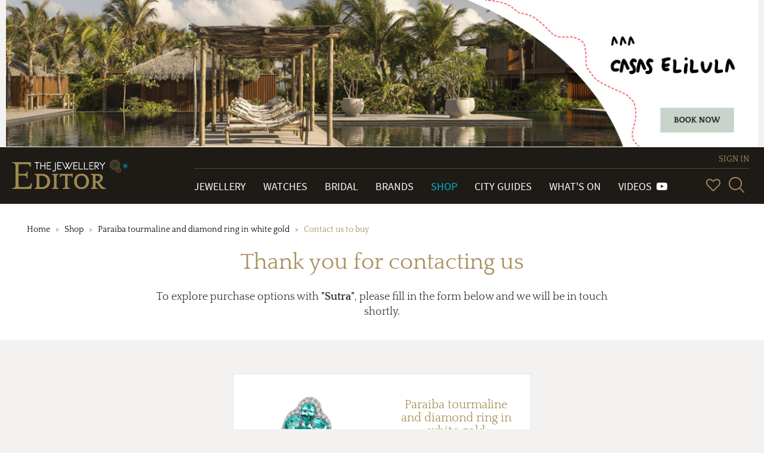

--- FILE ---
content_type: text/html; charset=utf-8
request_url: https://www.thejewelleryeditor.com/shop/product/sutra-paraiba-tourmaline-and-diamond-ring-white-gold/concierge-service/
body_size: 12286
content:


<!doctype html>
<html>
    <head>
        <meta charset="utf-8">
        <meta http-equiv="X-UA-Compatible" content="IE=edge">
        <meta name="viewport" content="width=device-width, initial-scale=1.0, maximum-scale=1.0, user-scalable=no" />

        <!-- TJE VERSION: 2.0.15.8 -->

        <title>Shop | The Jewellery Editor</title>
        
        <meta name="robots" content="noindex, nofollow">
        
            <link rel="canonical" href="https://www.thejewelleryeditor.com/shop/">
        
        

        <link rel="shortcut icon" type="image/x-icon" href="/static/img/favicon/favicon.80f5f09abbe9.ico" size="16x16">
        <link rel="shortcut icon" type="image/x-icon" href="/static/img/favicon/favicon-32x32.13eacdfedd47.ico" size="32x32">
        <link rel="shortcut icon" type="image/x-icon" href="/static/img/favicon/favicon-48x48.85b56e0db782.ico" size="48x48">
        <link rel="shortcut icon" type="image/x-icon" href="/static/img/favicon/favicon-64x64.8b4d89131980.ico" size="64x64">
        <link rel="shortcut icon" type="image/x-icon" href="/static/img/favicon/favicon-128x128.cdd251954fc5.ico" size="128x128">
        

        
    
    <link rel="stylesheet" type="text/css" href="/static/css/tje.page.shop.44a56702ddc7.css">

    <link rel="stylesheet" type="text/css" href="/static/css/tje.page.shop.44a56702ddc7.css">
    <link rel="stylesheet" type="text/css" href="/static/css/tje.plugins.sweetalert.986a351eda67.css">

        
<!-- TCF stub -->
<script type="text/javascript">
  !(function () {
    "use strict";
    var t,
      e,
      o =
        ((t = function (t) {
          function e(t) {
            return (e =
              "function" == typeof Symbol && "symbol" == typeof Symbol.iterator
                ? function (t) {
                    return typeof t;
                  }
                : function (t) {
                    return t &&
                      "function" == typeof Symbol &&
                      t.constructor === Symbol &&
                      t !== Symbol.prototype
                      ? "symbol"
                      : typeof t;
                  })(t);
          }
          t.exports = function () {
            for (var t, o, n = [], r = window, a = r; a; ) {
              try {
                if (a.frames.__tcfapiLocator) {
                  t = a;
                  break;
                }
              } catch (t) {}
              if (a === r.top) break;
              a = a.parent;
            }
            t ||
              ((function t() {
                var e = r.document,
                  o = !!r.frames.__tcfapiLocator;
                if (!o)
                  if (e.body) {
                    var n = e.createElement("iframe");
                    (n.style.cssText = "display:none"),
                      (n.name = "__tcfapiLocator"),
                      e.body.appendChild(n);
                  } else setTimeout(t, 5);
                return !o;
              })(),
              (r.__tcfapi = function () {
                for (
                  var t = arguments.length, e = new Array(t), r = 0;
                  r < t;
                  r++
                )
                  e[r] = arguments[r];
                if (!e.length) return n;
                "setGdprApplies" === e[0]
                  ? e.length > 3 &&
                    2 === parseInt(e[1], 10) &&
                    "boolean" == typeof e[3] &&
                    ((o = e[3]), "function" == typeof e[2] && e[2]("set", !0))
                  : "ping" === e[0]
                  ? "function" == typeof e[2] &&
                    e[2]({ gdprApplies: o, cmpLoaded: !1, cmpStatus: "stub" })
                  : n.push(e);
              }),
              r.addEventListener(
                "message",
                function (t) {
                  var o = "string" == typeof t.data,
                    n = {};
                  if (o)
                    try {
                      n = JSON.parse(t.data);
                    } catch (t) {}
                  else n = t.data;
                  var r =
                    "object" === e(n) && null !== n ? n.__tcfapiCall : null;
                  r &&
                    window.__tcfapi(
                      r.command,
                      r.version,
                      function (e, n) {
                        var a = {
                          __tcfapiReturn: {
                            returnValue: e,
                            success: n,
                            callId: r.callId,
                          },
                        };
                        t &&
                          t.source &&
                          t.source.postMessage &&
                          t.source.postMessage(o ? JSON.stringify(a) : a, "*");
                      },
                      r.parameter
                    );
                },
                !1
              ));
          };
        }),
        t((e = { exports: {} })),
        e.exports);
    o();
  })();
</script>

<!-- Default Consent Mode config -->
<script>
  window.dataLayer = window.dataLayer || [];
  function gtag() {
    dataLayer.push(arguments);
  }
  gtag("consent", "default", {
    ad_storage: "denied",
    analytics_storage: "denied",
    functionality_storage: "denied",
    personalization_storage: "denied",
    security_storage: "denied",
    ad_user_data: "denied",
    ad_personalization: "denied",
    wait_for_update: 1500,
  });
  gtag("set", "ads_data_redaction", false);
  gtag("set", "url_passthrough", false);
  (function () {
    const s = {
      adStorage: { storageName: "ad_storage", serialNumber: 0 },
      analyticsStorage: { storageName: "analytics_storage", serialNumber: 1 },
      functionalityStorage: {
        storageName: "functionality_storage",
        serialNumber: 2,
      },
      personalizationStorage: {
        storageName: "personalization_storage",
        serialNumber: 3,
      },
      securityStorage: { storageName: "security_storage", serialNumber: 4 },
      adUserData: { storageName: "ad_user_data", serialNumber: 5 },
      adPersonalization: { storageName: "ad_personalization", serialNumber: 6 },
    };
    let c = localStorage.getItem("__lxG__consent__v2");
    if (c) {
      c = JSON.parse(c);
      if (c && c.cls_val) c = c.cls_val;
      if (c) c = c.split("|");
      if (c && c.length && typeof c[14] !== undefined) {
        c = c[14].split("").map((e) => e - 0);
        if (c.length) {
          let t = {};
          Object.values(s)
            .sort((e, t) => e.serialNumber - t.serialNumber)
            .forEach((e) => {
              t[e.storageName] = c[e.serialNumber] ? "granted" : "denied";
            });
          gtag("consent", "update", t);
        }
      }
    }
    if (Math.random() < 0.05) {
      if (
        window.dataLayer &&
        (window.dataLayer.some((e) => e[0] === "js" && e[1] instanceof Date) ||
          window.dataLayer.some(
            (e) => e["event"] === "gtm.js" && e["gtm.start"] == true
          ))
      ) {
        document.head.appendChild(document.createElement("img")).src =
          "//clickiocdn.com/utr/gtag/?sid=235062";
      }
    }
  })();
</script>

<!-- Clickio Consent Main tag -->
<script
  async
  type="text/javascript"
  src="//clickiocmp.com/t/consent_235062.js"
></script>


        <script src="/js/config.js"></script>
        <script src="/static/js/vendor.min.9bbb5a992b9f.js"></script>
        <script src="/static/js/app.6529ebf21796.js"></script>
        
<script>
(function(i,s,o,g,r,a,m){i['GoogleAnalyticsObject']=r;i[r]=i[r]||function(){
(i[r].q=i[r].q||[]).push(arguments)},i[r].l=1*new Date();a=s.createElement(o),
m=s.getElementsByTagName(o)[0];a.async=1;a.src=g;m.parentNode.insertBefore(a,m)
})(window,document,'script','https://www.google-analytics.com/analytics.js','ga');

ga('create', 'G-04P85X22KE', 'auto');
ga('require', 'ec');
var gaExtraContent = {};

    gaExtraContent[tje.config.events.dimensions.campaign] = "CasaSelilula";

</script>
<!-- Google tag (gtag.js) --> <script async src="https://www.googletagmanager.com/gtag/js?id=G-04P85X22KE"></script> <script> window.dataLayer = window.dataLayer || []; function gtag(){dataLayer.push(arguments);} gtag('js', new Date()); gtag('config', 'G-04P85X22KE'); </script>

        


        

<script type="text/javascript">
jQuery(function($) {
function getCookie(name) {
    var cookieValue = null;
    if (document.cookie && document.cookie != '') {
        var cookies = document.cookie.split(';');
        for (var i = 0; i < cookies.length; i++) {
            var cookie = jQuery.trim(cookies[i]);
            // Does this cookie string begin with the name we want?
            if (cookie.substring(0, name.length + 1) == (name + '=')) {
                cookieValue = decodeURIComponent(cookie.substring(name.length + 1));
                break;
            }
        }
    }
    return cookieValue;
}
function csrfSafeMethod(method) {
    // these HTTP methods do not require CSRF protection
    return (/^(GET|HEAD|OPTIONS|TRACE)$/.test(method));
}
function sameOrigin(url) {
    // test that a given url is a same-origin URL
    // url could be relative or scheme relative or absolute
    var host = document.location.host; // host + port
    var protocol = document.location.protocol;
    var sr_origin = '//' + host;
    var origin = protocol + sr_origin;
    // Allow absolute or scheme relative URLs to same origin
    return (url == origin || url.slice(0, origin.length + 1) == origin + '/') ||
        (url == sr_origin || url.slice(0, sr_origin.length + 1) == sr_origin + '/') ||
        // or any other URL that isn't scheme relative or absolute i.e relative.
        !(/^(\/\/|http:|https:).*/.test(url));
}
$.ajaxSetup({
    beforeSend: function(xhr, settings) {
        if (!csrfSafeMethod(settings.type) && sameOrigin(settings.url)) {
            // Send the token to same-origin, relative URLs only.
            // Send the token only if the method warrants CSRF protection
            // Using the CSRFToken value acquired earlier
            xhr.setRequestHeader("X-CSRFToken", getCookie('csrftoken'));
        }
    }
});
});
</script>


<script type="text/javascript" src="/static/autocomplete_light/django_admin.ec8e99c3d018.js"></script>
<script type="text/javascript" src="/static/autocomplete_light/autocomplete.2d3ec9ac2198.js"></script>
<script type="text/javascript" src="/static/autocomplete_light/widget.934a0afa98f3.js"></script>
<script type="text/javascript" src="/static/autocomplete_light/addanother.93af29fc492b.js"></script>
<script type="text/javascript" src="/static/autocomplete_light/text_widget.d2cdcb1c040d.js"></script>
<script type="text/javascript" src="/static/autocomplete_light/remote.3daf95693cd4.js"></script>
<link rel="stylesheet" type="text/css" href="/static/autocomplete_light/style.6f577035df98.css" />

        <script type="text/javascript">
            /* globals tje, head */

(function ($, tje, head) {
    "use strict";

    $(document).ready(function () {
        var plugins = tje.config.plugins;

        head.load([
            {"dotdotdot": plugins.dotdotdot.path}
        ]);

        head.ready("dotdotdot", function (e) {
            if (e === "error") { return; }

            function onInit(isTruncated) {
                /* jshint validthis: true */
                var $readmore = $(this);

                if (!isTruncated || $readmore.data("hasActionLink")) { return; }

                var collapsedHeight = $readmore.css("max-height"),
                    $moreElem = $("<a class=\"morelink\">Read more</a>"),
                    $lessElem = $("<a class=\"lesslink\">Show less</a>").hide(),
                    animationTime = 500;

                $readmore.after($moreElem, $lessElem);

                $moreElem.click(function () {
                    $readmore.trigger("destroy.dot").css("max-height", "none");

                    var $clone = $readmore.clone().css("height", "auto");
                    $readmore.after($clone);
                    var expandedHeight = $clone.outerHeight();
                    $clone.remove();

                    $readmore
                        .css("height", collapsedHeight)
                        .animate({ "height": expandedHeight }, animationTime, "swing", function () {
                            $readmore.css("height", "auto");
                        });
                    $moreElem.hide();
                    $lessElem.show();
                });

                $lessElem.click(function () {
                    $readmore
                        .animate({ "height": collapsedHeight }, animationTime, "swing", function () {
                            $readmore.dotdotdot({ watch: "window" });
                            $moreElem.show();
                            $lessElem.hide();
                        });
                });

                $readmore.data("hasActionLink", true);
            }

            $(".read-more").dotdotdot({
                watch: "window",
                callback: onInit
            });
        });
    });

})(jQuery, tje, head);

        </script>
    </head>
    
    <body class="page--shop" itemscope itemtype="http://schema.org/WebPage">
    

        
        

<div class="page-header-container">
<input type="hidden" value="embedded" />

    <div id="168d2a1d-f4a9-46fc-8961-df4cbe6b3796" class="banner banner--custom" data-action-description="CasaSelilula_Shop_2026-01-26_Top banner">
    <a href="https://casaselilula.com/" target="_blank"><img alt="banner image" src="/media/displays/623/files/Casa-Elilula--Horizontal--Finales-III.jpg"></a>

    </div>
    <script type="text/javascript">
        (function () {
            var banner = document.getElementById("168d2a1d-f4a9-46fc-8961-df4cbe6b3796"),
                anchor = banner.getElementsByTagName('a');
            anchor = anchor.length > 0 ? anchor[0] : undefined;
            if ( !anchor ) { return; }
            var clickHandler = function () {
                tje.events.clickBanner("Shop_top-banner", "CasaSelilula", "Shop", "top-banner");
            };
            if ( anchor.addEventListener ) {
                anchor.addEventListener( "click", clickHandler, false );
            } else if ( window.attachEvent ) {
                anchor.attachEvent( "onclick", clickHandler );
            }
        }) ();
    </script>

</div>

        
            




























<header class="main-header">

    <div class="navbar navbar-default navbar-tje-header navbar-fixed-top visible-xs visible-sm">

        <div class="brand-logo">
            <a href="/">
                <img src="/static/img/the-jewellery-editor-logo.8feccf71d1c6.svg" alt="The Jewellery Editor">
            </a>
        </div>
        <button type="button" id="mainMenuBtn" class="navbar-toggle" data-toggle="collapse" data-target="#newPrimaryMenu" aria-expanded="false" aria-controls="newPrimaryMenu" >
            <span class="sr-only">Toggle navigation</span>
            <span class="icon-bar"></span>
            <span class="icon-bar"></span>
            <span class="icon-bar"></span>
        </button>

        <div class="navbar-right navbar-right--mobile hidden-md hidden-lg">
            
<esi:remove>
    


<ul class="vip-menu ">
    
        <li class="vip-menu__item">
            <a href="/login/?next=/shop/product/sutra-paraiba-tourmaline-and-diamond-ring-white-gold/concierge-service/" rel="nofollow">SIGN IN</a>
        </li>
    
</ul>
</esi:remove>
<!--esi
    <esi:include src="/user-menu-mobile/?next=/shop/product/sutra-paraiba-tourmaline-and-diamond-ring-white-gold/concierge-service/"/>
-->

            <div class="navbar-right__menu-wrapper">
                <ul class="navbar-right__icons pull-right">
                    <li class="navbar-right__icon-item">
                        <a href="/wishlist/" rel="nofollow" class="navbar-right__icon navbar-right__icon-heart"></a>
                    </li>
                    <li class="navbar-right__icon-item">
                        <form action="/search/" method="get">
                            <div class="input-group input-group--menu">
                                <input type="text" id="inputSearchMobile" name="q"
                                       class="form-control hidden" autocomplete="off"
                                       placeholder="Start your search here">
                                <a href="#" id="showSearchMobile" title="SearchSearch">
                                    <i class="icon-glass"></i>
                                </a>
                            </div>
                        </form>
                    </li>
                </ul>
            </div>
        </div>
    </div>

    
    <nav id="newPrimaryMenu" class="new-primary-menu collapse" role="navigation" itemscope itemtype="http://schema.org/SiteNavigationElement">

        <div class="new-nav-menu-wrapper section-container">

            <div class="new-brand-logo hidden-sm hidden-xs">
                <a href="/">
                    <img src="/static/img/the-jewellery-editor-logo.8feccf71d1c6.svg" alt="The Jewellery Editor">
                </a>
            </div>

            <div class="navbar-right">
                
<esi:remove>
    


<ul class="vip-menu hidden-sm hidden-xs">
    
        <li class="vip-menu__item">
            <a href="/login/?next=/shop/product/sutra-paraiba-tourmaline-and-diamond-ring-white-gold/concierge-service/" rel="nofollow">SIGN IN</a>
        </li>
    
</ul>
</esi:remove>
<!--esi
    <esi:include src="/user-menu/?next=/shop/product/sutra-paraiba-tourmaline-and-diamond-ring-white-gold/concierge-service/"/>
-->

                <div class="navbar-right__menu-wrapper">
                    <ul class="navbar-collapse collapse new-nav-menu">
                        <li itemprop="name" class="new-nav-menu__item new-nav-menu__item--link ">
                            <a itemprop="url" href="/jewellery/" title="Go to Jewellery">Jewellery</a>
                        </li>

                        <li itemprop="name" class="new-nav-menu__item new-nav-menu__item--link ">
                            <a itemprop="url" href="/watches/" title="Go to Watches">Watches</a>
                        </li>

                        <li itemprop="name" class="new-nav-menu__item new-nav-menu__item--link ">
                            <a itemprop="url" href="/bridal/" title="Go to Bridal">Bridal</a>
                        </li>

                        <li itemprop="name" class="new-nav-menu__item new-nav-menu__item--link ">
                            <a itemprop="url" href="/brands/" title="Go to Brands">Brands</a>
                        </li>

                        <li itemprop="name" class="new-nav-menu__item new-nav-menu__item--link active">
                            <a itemprop="url" href="/shop/" title="Go to Shop">Shop</a>
                        </li>

                        <li itemprop="name" class="new-nav-menu__item new-nav-menu__item--link ">
                            <a itemprop="url" href="/shop/city-guides/" title="Go to City Guides">City Guides</a>
                        </li>

                        <li itemprop="name" class="new-nav-menu__item new-nav-menu__item--link ">
                            <a itemprop="url" href="/whats-on/" title="Go to What's On">What's On</a>
                        </li>

                        <li itemprop="name" class="new-nav-menu__item new-nav-menu__item--link ">
                            <a itemprop="url" href="/videos/" title="Videos">
                                Videos&#160;&#160;<span class="fa fa-youtube-play" aria-hidden="true"/>
                            </a>
                        </li>

                        <li class="new-nav-menu__item new-nav-menu__item--link p-0 hidden-md hidden-lg">
                            <ul class="new-primary-menu__sub dropdown-menu" role="presentation" aria-labelledby="dropdown-submenu">

                                <li itemprop="name" class="new-nav-menu__item new-nav-menu__item--link ">
                                    <a itemprop="url" href="/trends/" title="Go to Hot Topics">Hot Topics</a>
                                </li>

                                <li itemprop="name" class="new-nav-menu__item new-nav-menu__item--link ">
                                    <a itemprop="url" href="/about-us/" title="About Us">About Us</a>
                                </li>

                                <li itemprop="name" class="new-nav-menu__item new-nav-menu__item--link ">
                                    <a itemprop="url" href="/gift-inspiration/" title="Go to Gift Inspiration">Gift Inspiration</a>
                                </li>

                                <li itemprop="name" class="new-nav-menu__item new-nav-menu__item--link ">
                                    <a itemprop="url" href="/about-us/press-room/" title="Press Room">Press Room</a>
                                </li>

                                <li itemprop="name" class="new-nav-menu__item new-nav-menu__item--link ">
                                    <a itemprop="url" href="/celebrities/" title="Celebrities">Celebrities</a>
                                </li>


                                <li itemprop="name" class="new-nav-menu__item new-nav-menu__item--link ">
                                    <a itemprop="url" href="/about-us/contact/" title="Contact Us">Contact Us</a>
                                </li>

                                <li itemprop="name" class="new-nav-menu__item new-nav-menu__item--link ">
                                    <a itemprop="url" href="/glossary/" title="Glossary">Glossary</a>
                                </li>


                                <li itemprop="name" class="new-nav-menu__item new-nav-menu__item--link ">
                                    <a itemprop="url" href="/about-us/careers/" title="Work with Us">Work with Us</a>
                                </li>

                                <li itemprop="name" class="new-nav-menu__item new-nav-menu__item--link ">
                                    <a itemprop="url" href="/archive/" title="Archive">Archive</a>
                                </li>


                                <li itemprop="name" class="new-nav-menu__item new-nav-menu__item--link ">
                                    <a itemprop="url" href="/about-us/advertise/" title="Advertise with Us">Advertise with Us</a>
                                </li>

                                <li itemprop="name" class="new-nav-menu__item new-nav-menu__item--link ">
                                    <a itemprop="url" href="/images/" title="Images">Images</a>
                                </li>


                                <li itemprop="name" class="new-nav-menu__item new-nav-menu__item--link ">
                                    <a itemprop="url" href="/site-map/" title="Site Map">Site map</a>
                                </li>

                                <li itemprop="name" class="new-nav-menu__item new-nav-menu__item--link ">
                                    <a itemprop="url" href="/terms-and-conditions/" title="Terms & conditions">Terms & conditions</a>
                                </li>
                            </ul>
                        </li>

                        <li class="new-nav-menu__item hidden-md hidden-lg">
                            <ul class="social-menu social-menu--mobile p-0">
                                <li><a href="https://www.facebook.com/TheJewelleryEditor" target="_blank" title="Go to Facebook" class="social facebook icon-network-facebook"></a></li>
                                <li><a href="https://twitter.com/thejewelleryed" target="_blank" title="Go to Twitter" class="social twitter icon-network-twitter"></a></li>
                                <li><a href="https://www.youtube.com/user/TheJewelleryEditor" target="_blank" title="Go to YouTube" class="social youtube icon-network-youtube"></a></li>
                                <li><a href="https://instagram.com/thejewelleryed/" target="_blank" title="Go to Instagram" class="social instagram icon-network-instagram"></a></li>
                                <li><a href="https://plus.google.com/u/0/+TheJewelleryEditor/" target="_blank" title="Go to Google+" class="social google-plus icon-network-google"></a></li>
                                <li><a href="https://www.pinterest.com/thejewelleryed/" target="_blank" title="Go to Pinterest" class="social pinterest icon-network-pinterest"></a></li>
                                <li><a href="https://flipboard.com/@TheJewelleryEd" target="_blank" title="Go to Flipboard" class="social pinterest icon-network-flipboard"></a></li>
                            </ul>
                        </li>
                    </ul>

                    <ul class="navbar-right__icons hidden-sm hidden-xs">
                        <li class="navbar-right__icon-item" title="Wish List">
                            <a href="/wishlist/" rel="nofollow" class="navbar-right__icon navbar-right__icon-heart"></a>
                        </li>

                        <li class="navbar-right__icon-item">
                            <form class="new-nav__searchbox hidden-sm hidden-xs" action="/search/" method="get">
                                <div class="input-group input-group--menu closed">
                                    <input type="text" id="header-search-box" name="q" class="form-control" autocomplete="off" placeholder="Start your search here">
                                    <label class="input-group-btn" id="header-search-box-btn" for="header-search-box" title="Search">
                                        <i class="icon-glass"></i>
                                    </label>
                                </div>
                            </form>
                        </li>
                    </ul>
                </div>
            </div>

        </div>
    </nav>
    
</header>

        

        <div class="page-container">
            
    
        <div class="page-header">
            <div class="section-container">
                <ul class="page-header__breadcrumb hidden-xs">
    
        <li class="page-header__breadcrumb-item
            ">
                <a href="/">Home</a>
            
        </li>
    
        <li class="page-header__breadcrumb-item
            ">
                <a href="/shop/">Shop</a>
            
        </li>
    
        <li class="page-header__breadcrumb-item
            ">
                <a href="/shop/product/sutra-paraiba-tourmaline-and-diamond-ring-white-gold/">Paraiba tourmaline and diamond ring in white gold</a>
            
        </li>
    
        <li class="page-header__breadcrumb-item
             active">
                Contact us to buy
            
        </li>
    
</ul>

                <h1>Thank you for contacting us</h1>

                
                    <p class="page-header__description page-header__description--complete">
                        <span itemprop="description">To explore purchase options with <strong>"Sutra"</strong>, please fill in the form below and we will be in touch shortly.</span>
                    </p>
                
            </div>
        </div>
    


            
    <section class="jed-page-section jed-form">
        <div class="jed-form__wrapper">
            <div class="product-box">
                <div class="product-box__media">
                    
<img class="product-box__media-item" itemprop="image" alt="Sutra African Paraiba tourmaline ring" sizes="(min-width: 1200px) 860w, (min-width: 992px) 67vw, 100vw" src="/media/images_thumbnails/filer_public_thumbnails/filer_public/5f/62/5f622ed3-d8c0-4e58-b068-23a029823345/sutra_white_gold_ring_paraiba_tourmalines_from_mozambique_and_diamonds.jpg__1536x0_q75_crop-scale_subsampling-2_upscale-false.jpg" srcset="/media/images_thumbnails/filer_public_thumbnails/filer_public/5f/62/5f622ed3-d8c0-4e58-b068-23a029823345/sutra_white_gold_ring_paraiba_tourmalines_from_mozambique_and_diamonds.jpg__192x0_q75_crop-scale_subsampling-2_upscale-false.jpg 192w, /media/images_thumbnails/filer_public_thumbnails/filer_public/5f/62/5f622ed3-d8c0-4e58-b068-23a029823345/sutra_white_gold_ring_paraiba_tourmalines_from_mozambique_and_diamonds.jpg__384x0_q75_crop-scale_subsampling-2_upscale-false.jpg 384w, /media/images_thumbnails/filer_public_thumbnails/filer_public/5f/62/5f622ed3-d8c0-4e58-b068-23a029823345/sutra_white_gold_ring_paraiba_tourmalines_from_mozambique_and_diamonds.jpg__760x0_q75_crop-scale_subsampling-2_upscale-false.jpg 760w, /media/images_thumbnails/filer_public_thumbnails/filer_public/5f/62/5f622ed3-d8c0-4e58-b068-23a029823345/sutra_white_gold_ring_paraiba_tourmalines_from_mozambique_and_diamonds.jpg__1080x0_q75_crop-scale_subsampling-2_upscale-false.jpg 1080w, /media/images_thumbnails/filer_public_thumbnails/filer_public/5f/62/5f622ed3-d8c0-4e58-b068-23a029823345/sutra_white_gold_ring_paraiba_tourmalines_from_mozambique_and_diamonds.jpg__1536x0_q75_crop-scale_subsampling-2_upscale-false.jpg 1536w"/>

                </div>
                <div class="product-box__info">
                    <div class="product-box__info-content">
                        <h3 class="product-box__title">Paraiba tourmaline and diamond ring in white gold</h3>

                        <div class="product-box__bottom-group">
                            <span class="product-box__brand sans-serif">SUTRA</span>
                            <span class="product-box__price">
                                    
                                        POA
                                    
                                </span>
                        </div>
                    </div>
                </div>
            </div>
            <div class="jed-form__separator"></div>
            <form id="product-form" class="contact-form" method="post" class="">
                <input type='hidden' name='csrfmiddlewaretoken' value='eYCWjbqPunszBkmdwJJT5mL4Q14lbFL8' />
                <div class="user-form">
                    

    <div class="jed-form__group   text">


        
        
            
                <label for="id-first_name" class="">First name*</label>
            

            <input type="text" id="id-first_name" name="first_name" class="jed-form__control" placeholder="" value="" autocomplete="on">

            <span class="jed-form__error"></span>
        


        
        


        
        


        
        


        
        


        
        


        
        


        
        
    </div>



    <div class="jed-form__group   text">


        
        
            
                <label for="id-last_name" class="">Last name*</label>
            

            <input type="text" id="id-last_name" name="last_name" class="jed-form__control" placeholder="" value="" autocomplete="on">

            <span class="jed-form__error"></span>
        


        
        


        
        


        
        


        
        


        
        


        
        


        
        
    </div>



    <div class="jed-form__group   text">


        
        
            
                <label for="id-address" class="">Address*</label>
            

            <input type="text" id="id-address" name="address" class="jed-form__control" placeholder="" value="" autocomplete="off">

            <span class="jed-form__error"></span>
        


        
        


        
        


        
        


        
        


        
        


        
        


        
        
    </div>



    <div class="jed-form__group   text">


        
        
            
                <label for="id-town" class="">Town*</label>
            

            <input type="text" id="id-town" name="town" class="jed-form__control" placeholder="" value="" autocomplete="off">

            <span class="jed-form__error"></span>
        


        
        


        
        


        
        


        
        


        
        


        
        


        
        
    </div>



    <div class="jed-form__group   select">


        
        


        
        
            
                <label for="id-country" class="">Country*</label>
            

            <select id="id-country" name="country" class="jed-form__control wide">
                <option value=""></option>
                
                    
                
                    
                        <option value="AF" >
                            Afghanistan
                        </option>
                    
                
                    
                        <option value="AX" >
                            Åland Islands
                        </option>
                    
                
                    
                        <option value="AL" >
                            Albania
                        </option>
                    
                
                    
                        <option value="DZ" >
                            Algeria
                        </option>
                    
                
                    
                        <option value="AS" >
                            American Samoa
                        </option>
                    
                
                    
                        <option value="AD" >
                            Andorra
                        </option>
                    
                
                    
                        <option value="AO" >
                            Angola
                        </option>
                    
                
                    
                        <option value="AI" >
                            Anguilla
                        </option>
                    
                
                    
                        <option value="AQ" >
                            Antarctica
                        </option>
                    
                
                    
                        <option value="AG" >
                            Antigua and Barbuda
                        </option>
                    
                
                    
                        <option value="AR" >
                            Argentina
                        </option>
                    
                
                    
                        <option value="AM" >
                            Armenia
                        </option>
                    
                
                    
                        <option value="AW" >
                            Aruba
                        </option>
                    
                
                    
                        <option value="AU" >
                            Australia
                        </option>
                    
                
                    
                        <option value="AT" >
                            Austria
                        </option>
                    
                
                    
                        <option value="AZ" >
                            Azerbaijan
                        </option>
                    
                
                    
                        <option value="BS" >
                            Bahamas
                        </option>
                    
                
                    
                        <option value="BH" >
                            Bahrain
                        </option>
                    
                
                    
                        <option value="BD" >
                            Bangladesh
                        </option>
                    
                
                    
                        <option value="BB" >
                            Barbados
                        </option>
                    
                
                    
                        <option value="BY" >
                            Belarus
                        </option>
                    
                
                    
                        <option value="BE" >
                            Belgium
                        </option>
                    
                
                    
                        <option value="BZ" >
                            Belize
                        </option>
                    
                
                    
                        <option value="BJ" >
                            Benin
                        </option>
                    
                
                    
                        <option value="BM" >
                            Bermuda
                        </option>
                    
                
                    
                        <option value="BT" >
                            Bhutan
                        </option>
                    
                
                    
                        <option value="BO" >
                            Bolivia
                        </option>
                    
                
                    
                        <option value="BQ" >
                            Bonaire, Sint Eustatius and Saba
                        </option>
                    
                
                    
                        <option value="BA" >
                            Bosnia and Herzegovina
                        </option>
                    
                
                    
                        <option value="BW" >
                            Botswana
                        </option>
                    
                
                    
                        <option value="BV" >
                            Bouvet Island
                        </option>
                    
                
                    
                        <option value="BR" >
                            Brazil
                        </option>
                    
                
                    
                        <option value="IO" >
                            British Indian Ocean Territory
                        </option>
                    
                
                    
                        <option value="BN" >
                            Brunei
                        </option>
                    
                
                    
                        <option value="BG" >
                            Bulgaria
                        </option>
                    
                
                    
                        <option value="BF" >
                            Burkina Faso
                        </option>
                    
                
                    
                        <option value="BI" >
                            Burundi
                        </option>
                    
                
                    
                        <option value="CV" >
                            Cabo Verde
                        </option>
                    
                
                    
                        <option value="KH" >
                            Cambodia
                        </option>
                    
                
                    
                        <option value="CM" >
                            Cameroon
                        </option>
                    
                
                    
                        <option value="CA" >
                            Canada
                        </option>
                    
                
                    
                        <option value="KY" >
                            Cayman Islands
                        </option>
                    
                
                    
                        <option value="CF" >
                            Central African Republic
                        </option>
                    
                
                    
                        <option value="TD" >
                            Chad
                        </option>
                    
                
                    
                        <option value="CL" >
                            Chile
                        </option>
                    
                
                    
                        <option value="CN" >
                            China
                        </option>
                    
                
                    
                        <option value="CX" >
                            Christmas Island
                        </option>
                    
                
                    
                        <option value="CC" >
                            Cocos (Keeling) Islands
                        </option>
                    
                
                    
                        <option value="CO" >
                            Colombia
                        </option>
                    
                
                    
                        <option value="KM" >
                            Comoros
                        </option>
                    
                
                    
                        <option value="CG" >
                            Congo
                        </option>
                    
                
                    
                        <option value="CD" >
                            Congo (the Democratic Republic of the)
                        </option>
                    
                
                    
                        <option value="CK" >
                            Cook Islands
                        </option>
                    
                
                    
                        <option value="CR" >
                            Costa Rica
                        </option>
                    
                
                    
                        <option value="CI" >
                            Côte d&#39;Ivoire
                        </option>
                    
                
                    
                        <option value="HR" >
                            Croatia
                        </option>
                    
                
                    
                        <option value="CU" >
                            Cuba
                        </option>
                    
                
                    
                        <option value="CW" >
                            Curaçao
                        </option>
                    
                
                    
                        <option value="CY" >
                            Cyprus
                        </option>
                    
                
                    
                        <option value="CZ" >
                            Czech Republic
                        </option>
                    
                
                    
                        <option value="DK" >
                            Denmark
                        </option>
                    
                
                    
                        <option value="DJ" >
                            Djibouti
                        </option>
                    
                
                    
                        <option value="DM" >
                            Dominica
                        </option>
                    
                
                    
                        <option value="DO" >
                            Dominican Republic
                        </option>
                    
                
                    
                        <option value="EC" >
                            Ecuador
                        </option>
                    
                
                    
                        <option value="EG" >
                            Egypt
                        </option>
                    
                
                    
                        <option value="SV" >
                            El Salvador
                        </option>
                    
                
                    
                        <option value="GQ" >
                            Equatorial Guinea
                        </option>
                    
                
                    
                        <option value="ER" >
                            Eritrea
                        </option>
                    
                
                    
                        <option value="EE" >
                            Estonia
                        </option>
                    
                
                    
                        <option value="ET" >
                            Ethiopia
                        </option>
                    
                
                    
                        <option value="FK" >
                            Falkland Islands  [Malvinas]
                        </option>
                    
                
                    
                        <option value="FO" >
                            Faroe Islands
                        </option>
                    
                
                    
                        <option value="FJ" >
                            Fiji
                        </option>
                    
                
                    
                        <option value="FI" >
                            Finland
                        </option>
                    
                
                    
                        <option value="FR" >
                            France
                        </option>
                    
                
                    
                        <option value="GF" >
                            French Guiana
                        </option>
                    
                
                    
                        <option value="PF" >
                            French Polynesia
                        </option>
                    
                
                    
                        <option value="TF" >
                            French Southern Territories
                        </option>
                    
                
                    
                        <option value="GA" >
                            Gabon
                        </option>
                    
                
                    
                        <option value="GM" >
                            Gambia
                        </option>
                    
                
                    
                        <option value="GE" >
                            Georgia
                        </option>
                    
                
                    
                        <option value="DE" >
                            Germany
                        </option>
                    
                
                    
                        <option value="GH" >
                            Ghana
                        </option>
                    
                
                    
                        <option value="GI" >
                            Gibraltar
                        </option>
                    
                
                    
                        <option value="GR" >
                            Greece
                        </option>
                    
                
                    
                        <option value="GL" >
                            Greenland
                        </option>
                    
                
                    
                        <option value="GD" >
                            Grenada
                        </option>
                    
                
                    
                        <option value="GP" >
                            Guadeloupe
                        </option>
                    
                
                    
                        <option value="GU" >
                            Guam
                        </option>
                    
                
                    
                        <option value="GT" >
                            Guatemala
                        </option>
                    
                
                    
                        <option value="GG" >
                            Guernsey
                        </option>
                    
                
                    
                        <option value="GN" >
                            Guinea
                        </option>
                    
                
                    
                        <option value="GW" >
                            Guinea-Bissau
                        </option>
                    
                
                    
                        <option value="GY" >
                            Guyana
                        </option>
                    
                
                    
                        <option value="HT" >
                            Haiti
                        </option>
                    
                
                    
                        <option value="HM" >
                            Heard Island and McDonald Islands
                        </option>
                    
                
                    
                        <option value="VA" >
                            Holy See
                        </option>
                    
                
                    
                        <option value="HN" >
                            Honduras
                        </option>
                    
                
                    
                        <option value="HK" >
                            Hong Kong
                        </option>
                    
                
                    
                        <option value="HU" >
                            Hungary
                        </option>
                    
                
                    
                        <option value="IS" >
                            Iceland
                        </option>
                    
                
                    
                        <option value="IN" >
                            India
                        </option>
                    
                
                    
                        <option value="ID" >
                            Indonesia
                        </option>
                    
                
                    
                        <option value="IR" >
                            Iran
                        </option>
                    
                
                    
                        <option value="IQ" >
                            Iraq
                        </option>
                    
                
                    
                        <option value="IE" >
                            Ireland
                        </option>
                    
                
                    
                        <option value="IM" >
                            Isle of Man
                        </option>
                    
                
                    
                        <option value="IL" >
                            Israel
                        </option>
                    
                
                    
                        <option value="IT" >
                            Italy
                        </option>
                    
                
                    
                        <option value="JM" >
                            Jamaica
                        </option>
                    
                
                    
                        <option value="JP" >
                            Japan
                        </option>
                    
                
                    
                        <option value="JE" >
                            Jersey
                        </option>
                    
                
                    
                        <option value="JO" >
                            Jordan
                        </option>
                    
                
                    
                        <option value="KZ" >
                            Kazakhstan
                        </option>
                    
                
                    
                        <option value="KE" >
                            Kenya
                        </option>
                    
                
                    
                        <option value="KI" >
                            Kiribati
                        </option>
                    
                
                    
                        <option value="KW" >
                            Kuwait
                        </option>
                    
                
                    
                        <option value="KG" >
                            Kyrgyzstan
                        </option>
                    
                
                    
                        <option value="LA" >
                            Laos
                        </option>
                    
                
                    
                        <option value="LV" >
                            Latvia
                        </option>
                    
                
                    
                        <option value="LB" >
                            Lebanon
                        </option>
                    
                
                    
                        <option value="LS" >
                            Lesotho
                        </option>
                    
                
                    
                        <option value="LR" >
                            Liberia
                        </option>
                    
                
                    
                        <option value="LY" >
                            Libya
                        </option>
                    
                
                    
                        <option value="LI" >
                            Liechtenstein
                        </option>
                    
                
                    
                        <option value="LT" >
                            Lithuania
                        </option>
                    
                
                    
                        <option value="LU" >
                            Luxembourg
                        </option>
                    
                
                    
                        <option value="MO" >
                            Macao
                        </option>
                    
                
                    
                        <option value="MK" >
                            Macedonia
                        </option>
                    
                
                    
                        <option value="MG" >
                            Madagascar
                        </option>
                    
                
                    
                        <option value="MW" >
                            Malawi
                        </option>
                    
                
                    
                        <option value="MY" >
                            Malaysia
                        </option>
                    
                
                    
                        <option value="MV" >
                            Maldives
                        </option>
                    
                
                    
                        <option value="ML" >
                            Mali
                        </option>
                    
                
                    
                        <option value="MT" >
                            Malta
                        </option>
                    
                
                    
                        <option value="MH" >
                            Marshall Islands
                        </option>
                    
                
                    
                        <option value="MQ" >
                            Martinique
                        </option>
                    
                
                    
                        <option value="MR" >
                            Mauritania
                        </option>
                    
                
                    
                        <option value="MU" >
                            Mauritius
                        </option>
                    
                
                    
                        <option value="YT" >
                            Mayotte
                        </option>
                    
                
                    
                        <option value="MX" >
                            Mexico
                        </option>
                    
                
                    
                        <option value="FM" >
                            Micronesia (Federated States of)
                        </option>
                    
                
                    
                        <option value="MD" >
                            Moldovia
                        </option>
                    
                
                    
                        <option value="MC" >
                            Monaco
                        </option>
                    
                
                    
                        <option value="MN" >
                            Mongolia
                        </option>
                    
                
                    
                        <option value="ME" >
                            Montenegro
                        </option>
                    
                
                    
                        <option value="MS" >
                            Montserrat
                        </option>
                    
                
                    
                        <option value="MA" >
                            Morocco
                        </option>
                    
                
                    
                        <option value="MZ" >
                            Mozambique
                        </option>
                    
                
                    
                        <option value="MM" >
                            Myanmar
                        </option>
                    
                
                    
                        <option value="NA" >
                            Namibia
                        </option>
                    
                
                    
                        <option value="NR" >
                            Nauru
                        </option>
                    
                
                    
                        <option value="NP" >
                            Nepal
                        </option>
                    
                
                    
                        <option value="NL" >
                            Netherlands
                        </option>
                    
                
                    
                        <option value="NC" >
                            New Caledonia
                        </option>
                    
                
                    
                        <option value="NZ" >
                            New Zealand
                        </option>
                    
                
                    
                        <option value="NI" >
                            Nicaragua
                        </option>
                    
                
                    
                        <option value="NE" >
                            Niger
                        </option>
                    
                
                    
                        <option value="NG" >
                            Nigeria
                        </option>
                    
                
                    
                        <option value="NU" >
                            Niue
                        </option>
                    
                
                    
                        <option value="NF" >
                            Norfolk Island
                        </option>
                    
                
                    
                        <option value="KP" >
                            North Korea
                        </option>
                    
                
                    
                        <option value="MP" >
                            Northern Mariana Islands
                        </option>
                    
                
                    
                        <option value="NO" >
                            Norway
                        </option>
                    
                
                    
                        <option value="OM" >
                            Oman
                        </option>
                    
                
                    
                        <option value="PK" >
                            Pakistan
                        </option>
                    
                
                    
                        <option value="PW" >
                            Palau
                        </option>
                    
                
                    
                        <option value="PS" >
                            Palestine, State of
                        </option>
                    
                
                    
                        <option value="PA" >
                            Panama
                        </option>
                    
                
                    
                        <option value="PG" >
                            Papua New Guinea
                        </option>
                    
                
                    
                        <option value="PY" >
                            Paraguay
                        </option>
                    
                
                    
                        <option value="PE" >
                            Peru
                        </option>
                    
                
                    
                        <option value="PH" >
                            Philippines
                        </option>
                    
                
                    
                        <option value="PN" >
                            Pitcairn
                        </option>
                    
                
                    
                        <option value="PL" >
                            Poland
                        </option>
                    
                
                    
                        <option value="PT" >
                            Portugal
                        </option>
                    
                
                    
                        <option value="PR" >
                            Puerto Rico
                        </option>
                    
                
                    
                        <option value="QA" >
                            Qatar
                        </option>
                    
                
                    
                        <option value="RE" >
                            Réunion
                        </option>
                    
                
                    
                        <option value="RO" >
                            Romania
                        </option>
                    
                
                    
                        <option value="RU" >
                            Russia
                        </option>
                    
                
                    
                        <option value="RW" >
                            Rwanda
                        </option>
                    
                
                    
                        <option value="BL" >
                            Saint Barthélemy
                        </option>
                    
                
                    
                        <option value="SH" >
                            Saint Helena, Ascension and Tristan da Cunha
                        </option>
                    
                
                    
                        <option value="KN" >
                            Saint Kitts and Nevis
                        </option>
                    
                
                    
                        <option value="LC" >
                            Saint Lucia
                        </option>
                    
                
                    
                        <option value="MF" >
                            Saint Martin (French part)
                        </option>
                    
                
                    
                        <option value="PM" >
                            Saint Pierre and Miquelon
                        </option>
                    
                
                    
                        <option value="VC" >
                            Saint Vincent and the Grenadines
                        </option>
                    
                
                    
                        <option value="WS" >
                            Samoa
                        </option>
                    
                
                    
                        <option value="SM" >
                            San Marino
                        </option>
                    
                
                    
                        <option value="ST" >
                            Sao Tome and Principe
                        </option>
                    
                
                    
                        <option value="SA" >
                            Saudi Arabia
                        </option>
                    
                
                    
                        <option value="SN" >
                            Senegal
                        </option>
                    
                
                    
                        <option value="RS" >
                            Serbia
                        </option>
                    
                
                    
                        <option value="SC" >
                            Seychelles
                        </option>
                    
                
                    
                        <option value="SL" >
                            Sierra Leone
                        </option>
                    
                
                    
                        <option value="SG" >
                            Singapore
                        </option>
                    
                
                    
                        <option value="SX" >
                            Sint Maarten (Dutch part)
                        </option>
                    
                
                    
                        <option value="SK" >
                            Slovakia
                        </option>
                    
                
                    
                        <option value="SI" >
                            Slovenia
                        </option>
                    
                
                    
                        <option value="SB" >
                            Solomon Islands
                        </option>
                    
                
                    
                        <option value="SO" >
                            Somalia
                        </option>
                    
                
                    
                        <option value="ZA" >
                            South Africa
                        </option>
                    
                
                    
                        <option value="GS" >
                            South Georgia and the South Sandwich Islands
                        </option>
                    
                
                    
                        <option value="KR" >
                            South Korea
                        </option>
                    
                
                    
                        <option value="SS" >
                            South Sudan
                        </option>
                    
                
                    
                        <option value="ES" >
                            Spain
                        </option>
                    
                
                    
                        <option value="LK" >
                            Sri Lanka
                        </option>
                    
                
                    
                        <option value="SD" >
                            Sudan
                        </option>
                    
                
                    
                        <option value="SR" >
                            Suriname
                        </option>
                    
                
                    
                        <option value="SJ" >
                            Svalbard and Jan Mayen
                        </option>
                    
                
                    
                        <option value="SZ" >
                            Swaziland
                        </option>
                    
                
                    
                        <option value="SE" >
                            Sweden
                        </option>
                    
                
                    
                        <option value="CH" >
                            Switzerland
                        </option>
                    
                
                    
                        <option value="SY" >
                            Syria
                        </option>
                    
                
                    
                        <option value="TW" >
                            Taiwan
                        </option>
                    
                
                    
                        <option value="TJ" >
                            Tajikistan
                        </option>
                    
                
                    
                        <option value="TZ" >
                            Tanzania
                        </option>
                    
                
                    
                        <option value="TH" >
                            Thailand
                        </option>
                    
                
                    
                        <option value="TL" >
                            Timor-Leste
                        </option>
                    
                
                    
                        <option value="TG" >
                            Togo
                        </option>
                    
                
                    
                        <option value="TK" >
                            Tokelau
                        </option>
                    
                
                    
                        <option value="TO" >
                            Tonga
                        </option>
                    
                
                    
                        <option value="TT" >
                            Trinidad and Tobago
                        </option>
                    
                
                    
                        <option value="TN" >
                            Tunisia
                        </option>
                    
                
                    
                        <option value="TR" >
                            Turkey
                        </option>
                    
                
                    
                        <option value="TM" >
                            Turkmenistan
                        </option>
                    
                
                    
                        <option value="TC" >
                            Turks and Caicos Islands
                        </option>
                    
                
                    
                        <option value="TV" >
                            Tuvalu
                        </option>
                    
                
                    
                        <option value="UG" >
                            Uganda
                        </option>
                    
                
                    
                        <option value="UA" >
                            Ukraine
                        </option>
                    
                
                    
                        <option value="AE" >
                            United Arab Emirates
                        </option>
                    
                
                    
                        <option value="UK" >
                            United Kingdom
                        </option>
                    
                
                    
                        <option value="UM" >
                            United States Minor Outlying Islands
                        </option>
                    
                
                    
                        <option value="US" >
                            United States of America
                        </option>
                    
                
                    
                        <option value="UY" >
                            Uruguay
                        </option>
                    
                
                    
                        <option value="UZ" >
                            Uzbekistan
                        </option>
                    
                
                    
                        <option value="VU" >
                            Vanuatu
                        </option>
                    
                
                    
                        <option value="VE" >
                            Venezuela
                        </option>
                    
                
                    
                        <option value="VN" >
                            Vietnam
                        </option>
                    
                
                    
                        <option value="VG" >
                            Virgin Islands (British)
                        </option>
                    
                
                    
                        <option value="VI" >
                            Virgin Islands (U.S.)
                        </option>
                    
                
                    
                        <option value="WF" >
                            Wallis and Futuna
                        </option>
                    
                
                    
                        <option value="EH" >
                            Western Sahara
                        </option>
                    
                
                    
                        <option value="YE" >
                            Yemen
                        </option>
                    
                
                    
                        <option value="ZM" >
                            Zambia
                        </option>
                    
                
                    
                        <option value="ZW" >
                            Zimbabwe
                        </option>
                    
                
            </select>

            <span class="jed-form__error"></span>
        


        
        


        
        


        
        


        
        


        
        


        
        
    </div>



    <div class="jed-form__group   text">


        
        
            
                <label for="id-post_code" class="">Postcode*</label>
            

            <input type="text" id="id-post_code" name="post_code" class="jed-form__control" placeholder="Enter 0 if not applicable" value="" autocomplete="on">

            <span class="jed-form__error"></span>
        


        
        


        
        


        
        


        
        


        
        


        
        


        
        
    </div>



    <div class="jed-form__group   text">


        
        
            
                <label for="id-phone" class="">Telephone*</label>
            

            <input type="text" id="id-phone" name="phone" class="jed-form__control" placeholder="E.g.: +44 1234 123 123" value="" autocomplete="on">

            <span class="jed-form__error"></span>
        


        
        


        
        


        
        


        
        


        
        


        
        


        
        
    </div>



    <div class="jed-form__group   text">


        
        
            
                <label for="id-email" class="">Email address*</label>
            

            <input type="text" id="id-email" name="email" class="jed-form__control" placeholder="" value="" autocomplete="on">

            <span class="jed-form__error"></span>
        


        
        


        
        


        
        


        
        


        
        


        
        


        
        
    </div>



    <div class="jed-form__group   radio">


        
        


        
        


        
        
            
                <label for="id-contact_type" class="">How would you like to be contacted?*</label>
            


                
                    <div class="radio__wrapper">
                        <input id="id-contact_type-E" type="radio" name="contact_type" value="E" class="jed-form__control" >
                        <label for="id-contact_type-E">Email</label>
                    </div>
                
                    <div class="radio__wrapper">
                        <input id="id-contact_type-P" type="radio" name="contact_type" value="P" class="jed-form__control" >
                        <label for="id-contact_type-P">Phone</label>
                    </div>
                


            <span class="jed-form__error"></span>
        


        
        


        
        


        
        


        
        


        
        
    </div>



                </div>
                <div class="request-form">
                    

    <div class="jed-form__group   text_area">


        
        


        
        


        
        


        
        
            
                <label for="id-message" class="">Message</label>
            

            <textarea id="id-message" name="message" class="jed-form__control" placeholder="Tell us more so we can help you better"></textarea>

            <span class="jed-form__error"></span>
        


        
        


        
        


        
        


        
        
    </div>



    <div class="jed-form__group   checkbox">


        
        


        
        


        
        


        
        


        
        

            <input type="checkbox" id="id-accept_terms" name="accept_terms" class="jed-form__control" ><label for="id-accept_terms" class="">I have read and accepted <a href="/terms-and-conditions/contact-form/" class="terms_link" target="_blank">The Jewellery Editor's Privacy Policy</a>*</label>

            <span class="jed-form__error"></span>
        


        
        


        
        


        
        
    </div>



                </div>

                <div id="grecaptcha" class="jed-form__captcha"></div>

                <div class="text-center mt-5 jed-form__captcha-error jed-form__captcha-error--hidden">
                    <strong>Resolve captcha!</strong>
                </div>

                <div class="mt-25 jed-form__buttons">
                    <button type="submit" class="btn-spinner  jed-form__btn jed-form__btn--ok">
    <span class="btn-spinner__label">
        Submit
    </span>
    <span class="btn-spinner__loader">
        <span class="spinner">
            <span class="bounce1"></span>
            <span class="bounce2"></span>
            <span class="bounce3"></span>
        </span>
    </span>
</button>

                    <a href="/shop/product/sutra-paraiba-tourmaline-and-diamond-ring-white-gold/" class="btn jed-form__btn jed-form__btn--back">Cancel</a>
                </div>
            </form>
        </div>
    </section>

    

    <script type="text/javascript">
    var recaptchaElemId = "grecaptcha",
        hasRecaptcha = $("#" + recaptchaElemId).length > 0;

    var onloadCallback = function() {
        if (hasRecaptcha) {
            grecaptcha.render(document.getElementById(recaptchaElemId), {
                'sitekey' : '6Lcb1xQUAAAAAFSYm9lAiYNlMpigMsltRtVALe3-',
                'callback' : function() {
                    if ( grecaptcha.getResponse() ) {
                        $('.jed-form__captcha-error').addClass('jed-form__captcha-error--hidden');
                    }
                }
            });
        }
    };
</script>
<script src="https://www.google.com/recaptcha/api.js?onload=onloadCallback&render=explicit" async defer></script>
<script type="text/javascript">
    var backUrl = "/shop/product/sutra-paraiba-tourmaline-and-diamond-ring-white-gold/",
        formStatus = "",
        acceptTermsSelector = "#id-accept_terms",
        formSelector = "" || ".jed-form form";

    $(document).ready(function () {
        var statusHandlers = {
            "errors": function () {
                tje._initJedFormErrorInteraction();

                var $acceptTermsError = $(acceptTermsSelector).closest(".jed-form__group--error");

                if ($acceptTermsError.length > 0) {
                    $acceptTermsError.removeClass("jed-form__group--error");
                    swal(tje.util.swalConfs.acceptTerms);
                }
            },
            "exception": function () {
                swal(tje.util.swalConfs.formError);
            },
            "success": function () {
                var successSwal = tje.util.swalConfs.formOk("", "");

                swal(successSwal, function () {
                    window.location.href = backUrl;
                });
            }
        };
        (statusHandlers[formStatus] || $.noop)();

        $(formSelector).submit(function (event) {

            var $acceptTerms = $(acceptTermsSelector);

            if ($acceptTerms.length > 0 && !$acceptTerms.is(":checked")) {
                swal(tje.util.swalConfs.acceptTerms);
                $acceptTerms.focus();
                return false;
            }

            if (hasRecaptcha && !grecaptcha.getResponse()) {
                $(".jed-form__captcha-error").removeClass("jed-form__captcha-error--hidden");
                return false;
            }
        });
    });
</script>


        </div>

        
            


















<footer class="footer--primary" itemprop="mainContentOfPage" itemscope itemtype="http://schema.org/WPFooter">
    <div class="footer-pattern section-container">

        <div class="footer-pattern__block-left sans-serif" itemscope itemtype="http://schema.org/SiteNavigationElement">

            <ul class="footer-pattern__list">
                <li itemprop="name"><a itemprop="url" href="/trends/" title="Go to Hot Topics">Hot Topics</a></li>
                <li itemprop="name"><a itemprop="url" href="/gift-inspiration/" title="Go to Gift Inspiration">Gift Inspiration</a></li>
                <li itemprop="name"><a itemprop="url" href="/celebrities/" title="Go to Celebrities">Celebrities</a></li>
                <li itemprop="name"><a itemprop="url" href="/glossary/" title="Go to Glossary">Glossary</a></li>
                <li itemprop="name"><a itemprop="url" href="/archive/" title="Archive">Archive</a></li>
                <li itemprop="name"><a itemprop="url" href="/images/" title="Images">Images</a></li>
                <li itemprop="name"><a itemprop="url" href="/terms-and-conditions/" title="Go to Terms & conditions">Terms & Conditions</a></li>
                <li itemprop="name"><a href="#" onclick="if(window.__lxG__consent__!==undefined&amp;&amp;window.__lxG__consent__.getState()!==null){window.__lxG__consent__.showConsent()} else {alert('This function only for users from European Economic Area (EEA)')}; return false">Change privacy settings</a></li>
            </ul>

            <ul class="footer-pattern__list">
                <li itemprop="name"><a itemprop="url" href="/about-us/our-business/" title="Go to About Us">About Us</a></li>
                <li itemprop="name"><a itemprop="url" href="/about-us/press-room/" title="Go to Press Room">Press Room</a></li>
                <li itemprop="name"><a itemprop="url" href="/about-us/support-our-work/" title="Go to Support our Work">Support our Work</a></li>
                <li itemprop="name"><a itemprop="url" href="/about-us/contact/" title="Go to Contact Us">Contact Us</a></li>
                <li itemprop="name"><a itemprop="url" href="/about-us/careers/" title="Work with Us">Work with Us</a></li>
                <li itemprop="name"><a itemprop="url" href="/about-us/advertise/" title="Advertise with Us">Advertise with Us</a></li>
                <li itemprop="name"><a itemprop="url" href="/site-map/" title="Go to Site Map">Site map</a></li>
            </ul>

        </div>

        <div class="footer-pattern__block-right newsletter-submit" itemscope itemtype="http://schema.org/SiteNavigationElement">

            
            

            

<div class="newsletter">
    <form role="form">
        
            <h3>Subscribe to our newsletter</h3>
        

        
            <p class="sans-serif">Get The Edit straight to your inbox, three times a week</p>
        

        <div class="newsletter__input-group">
            <input type="text" required class="form-control" name="first_name" autocomplete="off" placeholder="First name">
            <input type="text" required class="form-control" name="last_name" autocomplete="off" placeholder="Last name">
            <input type="email" required class="form-control" name="email" autocomplete="off" placeholder="Enter your email address here...">
            <div class="btn-container">
                <button type="submit" class="btn">Sign me up</button>
                <span class="newsletter__error-msg sans-serif"></span>
            </div>
        </div>


    </form>
    <span class="newsletter__success-msg sans-serif"></span>
</div>

        </div>

        <div class="clearfix"></div>

        <!-- Social Links -->
        <div class="social-menu" itemscope itemtype="http://schema.org/Organization">
                <meta itemprop="name" content="The Jewellery Editor">
                <div itemprop="address" itemscope itemtype="http://schema.org/PostalAddress">
                    <meta itemprop="addressLocality" content="London">
                </div>
                <meta itemprop="legalName" content="thejewelleryeditor.com">
                <meta itemprop="email" content="info@thejewelleryeditor.com">
                <meta itemprop="logo" content="/static/img/the-jewellery-editor-logo.8feccf71d1c6.svg">
                <meta itemprop="url" content="http://www.thejewelleryeditor.com/">
                <ul class="footer-content-links">
                    <li class="social-menu__item"><a itemprop="sameAs" href="https://www.facebook.com/TheJewelleryEditor" title="Go to Facebook" target="_blank"><i class="fa fa-facebook"></i></a></li>
                    <li class="social-menu__item"><a itemprop="sameAs" href="https://twitter.com/thejewelleryed" title="Go to Twitter" target="_blank"><i class="fa fa-twitter"></i></a></li>
                    <li class="social-menu__item"><a itemprop="sameAs" href="https://www.youtube.com/user/TheJewelleryEditor" title="Go to YouTube" target="_blank"><i class="fa fa-youtube"></i></a></li>
                    <li class="social-menu__item"><a itemprop="sameAs" href="https://instagram.com/thejewelleryed/" title="Go to Instagram" target="_blank"><i class="fa fa-instagram"></i></a></li>
                    <li class="social-menu__item"><a itemprop="sameAs" href="https://plus.google.com/u/0/+TheJewelleryEditor/" title="Go to Google+" target="_blank"><i class="fa fa-google-plus"></i></a></li>
                    <li class="social-menu__item"><a itemprop="sameAs" href="https://www.pinterest.com/thejewelleryed/" title="Go to Pinterest" target="_blank"><i class="fa fa-pinterest-p"></i></a></li>
                    <li class="social-menu__item"><a itemprop="sameAs" href="https://flipboard.com/@TheJewelleryEd" title="Go to Flipboard" class="icon-network-flipboard" target="_blank"></a></li>
                </ul>
    </div>


    </div>
</footer>

            

<div class="cookies-caveat">
</div>


        

        

        
        <script type="text/javascript">
            $(document).ready(function () {

                if ("" === "success") {
                    tje.events.sendEmailToProductConcierge("Paraiba tourmaline and diamond ring in white gold",
                                                           "sutra-paraiba-tourmaline-and-diamond-ring-white-gold",
                                                           "-1",
                                                           "sutra",
                                                           "jewellery-for-her");
                } else if ("" === "vip_email_exception") {
                    swal(tje.util.swalConfs.loginWarning, function (isConfirm) {
                        if (isConfirm) {
                            window.location.href = "";
                        }
                    });
                }
            });
        </script>
    


        

    </body>
</html>


--- FILE ---
content_type: text/html; charset=utf-8
request_url: https://www.google.com/recaptcha/api2/anchor?ar=1&k=6Lcb1xQUAAAAAFSYm9lAiYNlMpigMsltRtVALe3-&co=aHR0cHM6Ly93d3cudGhlamV3ZWxsZXJ5ZWRpdG9yLmNvbTo0NDM.&hl=en&v=PoyoqOPhxBO7pBk68S4YbpHZ&size=normal&anchor-ms=20000&execute-ms=30000&cb=5n4t0oj7udfz
body_size: 49284
content:
<!DOCTYPE HTML><html dir="ltr" lang="en"><head><meta http-equiv="Content-Type" content="text/html; charset=UTF-8">
<meta http-equiv="X-UA-Compatible" content="IE=edge">
<title>reCAPTCHA</title>
<style type="text/css">
/* cyrillic-ext */
@font-face {
  font-family: 'Roboto';
  font-style: normal;
  font-weight: 400;
  font-stretch: 100%;
  src: url(//fonts.gstatic.com/s/roboto/v48/KFO7CnqEu92Fr1ME7kSn66aGLdTylUAMa3GUBHMdazTgWw.woff2) format('woff2');
  unicode-range: U+0460-052F, U+1C80-1C8A, U+20B4, U+2DE0-2DFF, U+A640-A69F, U+FE2E-FE2F;
}
/* cyrillic */
@font-face {
  font-family: 'Roboto';
  font-style: normal;
  font-weight: 400;
  font-stretch: 100%;
  src: url(//fonts.gstatic.com/s/roboto/v48/KFO7CnqEu92Fr1ME7kSn66aGLdTylUAMa3iUBHMdazTgWw.woff2) format('woff2');
  unicode-range: U+0301, U+0400-045F, U+0490-0491, U+04B0-04B1, U+2116;
}
/* greek-ext */
@font-face {
  font-family: 'Roboto';
  font-style: normal;
  font-weight: 400;
  font-stretch: 100%;
  src: url(//fonts.gstatic.com/s/roboto/v48/KFO7CnqEu92Fr1ME7kSn66aGLdTylUAMa3CUBHMdazTgWw.woff2) format('woff2');
  unicode-range: U+1F00-1FFF;
}
/* greek */
@font-face {
  font-family: 'Roboto';
  font-style: normal;
  font-weight: 400;
  font-stretch: 100%;
  src: url(//fonts.gstatic.com/s/roboto/v48/KFO7CnqEu92Fr1ME7kSn66aGLdTylUAMa3-UBHMdazTgWw.woff2) format('woff2');
  unicode-range: U+0370-0377, U+037A-037F, U+0384-038A, U+038C, U+038E-03A1, U+03A3-03FF;
}
/* math */
@font-face {
  font-family: 'Roboto';
  font-style: normal;
  font-weight: 400;
  font-stretch: 100%;
  src: url(//fonts.gstatic.com/s/roboto/v48/KFO7CnqEu92Fr1ME7kSn66aGLdTylUAMawCUBHMdazTgWw.woff2) format('woff2');
  unicode-range: U+0302-0303, U+0305, U+0307-0308, U+0310, U+0312, U+0315, U+031A, U+0326-0327, U+032C, U+032F-0330, U+0332-0333, U+0338, U+033A, U+0346, U+034D, U+0391-03A1, U+03A3-03A9, U+03B1-03C9, U+03D1, U+03D5-03D6, U+03F0-03F1, U+03F4-03F5, U+2016-2017, U+2034-2038, U+203C, U+2040, U+2043, U+2047, U+2050, U+2057, U+205F, U+2070-2071, U+2074-208E, U+2090-209C, U+20D0-20DC, U+20E1, U+20E5-20EF, U+2100-2112, U+2114-2115, U+2117-2121, U+2123-214F, U+2190, U+2192, U+2194-21AE, U+21B0-21E5, U+21F1-21F2, U+21F4-2211, U+2213-2214, U+2216-22FF, U+2308-230B, U+2310, U+2319, U+231C-2321, U+2336-237A, U+237C, U+2395, U+239B-23B7, U+23D0, U+23DC-23E1, U+2474-2475, U+25AF, U+25B3, U+25B7, U+25BD, U+25C1, U+25CA, U+25CC, U+25FB, U+266D-266F, U+27C0-27FF, U+2900-2AFF, U+2B0E-2B11, U+2B30-2B4C, U+2BFE, U+3030, U+FF5B, U+FF5D, U+1D400-1D7FF, U+1EE00-1EEFF;
}
/* symbols */
@font-face {
  font-family: 'Roboto';
  font-style: normal;
  font-weight: 400;
  font-stretch: 100%;
  src: url(//fonts.gstatic.com/s/roboto/v48/KFO7CnqEu92Fr1ME7kSn66aGLdTylUAMaxKUBHMdazTgWw.woff2) format('woff2');
  unicode-range: U+0001-000C, U+000E-001F, U+007F-009F, U+20DD-20E0, U+20E2-20E4, U+2150-218F, U+2190, U+2192, U+2194-2199, U+21AF, U+21E6-21F0, U+21F3, U+2218-2219, U+2299, U+22C4-22C6, U+2300-243F, U+2440-244A, U+2460-24FF, U+25A0-27BF, U+2800-28FF, U+2921-2922, U+2981, U+29BF, U+29EB, U+2B00-2BFF, U+4DC0-4DFF, U+FFF9-FFFB, U+10140-1018E, U+10190-1019C, U+101A0, U+101D0-101FD, U+102E0-102FB, U+10E60-10E7E, U+1D2C0-1D2D3, U+1D2E0-1D37F, U+1F000-1F0FF, U+1F100-1F1AD, U+1F1E6-1F1FF, U+1F30D-1F30F, U+1F315, U+1F31C, U+1F31E, U+1F320-1F32C, U+1F336, U+1F378, U+1F37D, U+1F382, U+1F393-1F39F, U+1F3A7-1F3A8, U+1F3AC-1F3AF, U+1F3C2, U+1F3C4-1F3C6, U+1F3CA-1F3CE, U+1F3D4-1F3E0, U+1F3ED, U+1F3F1-1F3F3, U+1F3F5-1F3F7, U+1F408, U+1F415, U+1F41F, U+1F426, U+1F43F, U+1F441-1F442, U+1F444, U+1F446-1F449, U+1F44C-1F44E, U+1F453, U+1F46A, U+1F47D, U+1F4A3, U+1F4B0, U+1F4B3, U+1F4B9, U+1F4BB, U+1F4BF, U+1F4C8-1F4CB, U+1F4D6, U+1F4DA, U+1F4DF, U+1F4E3-1F4E6, U+1F4EA-1F4ED, U+1F4F7, U+1F4F9-1F4FB, U+1F4FD-1F4FE, U+1F503, U+1F507-1F50B, U+1F50D, U+1F512-1F513, U+1F53E-1F54A, U+1F54F-1F5FA, U+1F610, U+1F650-1F67F, U+1F687, U+1F68D, U+1F691, U+1F694, U+1F698, U+1F6AD, U+1F6B2, U+1F6B9-1F6BA, U+1F6BC, U+1F6C6-1F6CF, U+1F6D3-1F6D7, U+1F6E0-1F6EA, U+1F6F0-1F6F3, U+1F6F7-1F6FC, U+1F700-1F7FF, U+1F800-1F80B, U+1F810-1F847, U+1F850-1F859, U+1F860-1F887, U+1F890-1F8AD, U+1F8B0-1F8BB, U+1F8C0-1F8C1, U+1F900-1F90B, U+1F93B, U+1F946, U+1F984, U+1F996, U+1F9E9, U+1FA00-1FA6F, U+1FA70-1FA7C, U+1FA80-1FA89, U+1FA8F-1FAC6, U+1FACE-1FADC, U+1FADF-1FAE9, U+1FAF0-1FAF8, U+1FB00-1FBFF;
}
/* vietnamese */
@font-face {
  font-family: 'Roboto';
  font-style: normal;
  font-weight: 400;
  font-stretch: 100%;
  src: url(//fonts.gstatic.com/s/roboto/v48/KFO7CnqEu92Fr1ME7kSn66aGLdTylUAMa3OUBHMdazTgWw.woff2) format('woff2');
  unicode-range: U+0102-0103, U+0110-0111, U+0128-0129, U+0168-0169, U+01A0-01A1, U+01AF-01B0, U+0300-0301, U+0303-0304, U+0308-0309, U+0323, U+0329, U+1EA0-1EF9, U+20AB;
}
/* latin-ext */
@font-face {
  font-family: 'Roboto';
  font-style: normal;
  font-weight: 400;
  font-stretch: 100%;
  src: url(//fonts.gstatic.com/s/roboto/v48/KFO7CnqEu92Fr1ME7kSn66aGLdTylUAMa3KUBHMdazTgWw.woff2) format('woff2');
  unicode-range: U+0100-02BA, U+02BD-02C5, U+02C7-02CC, U+02CE-02D7, U+02DD-02FF, U+0304, U+0308, U+0329, U+1D00-1DBF, U+1E00-1E9F, U+1EF2-1EFF, U+2020, U+20A0-20AB, U+20AD-20C0, U+2113, U+2C60-2C7F, U+A720-A7FF;
}
/* latin */
@font-face {
  font-family: 'Roboto';
  font-style: normal;
  font-weight: 400;
  font-stretch: 100%;
  src: url(//fonts.gstatic.com/s/roboto/v48/KFO7CnqEu92Fr1ME7kSn66aGLdTylUAMa3yUBHMdazQ.woff2) format('woff2');
  unicode-range: U+0000-00FF, U+0131, U+0152-0153, U+02BB-02BC, U+02C6, U+02DA, U+02DC, U+0304, U+0308, U+0329, U+2000-206F, U+20AC, U+2122, U+2191, U+2193, U+2212, U+2215, U+FEFF, U+FFFD;
}
/* cyrillic-ext */
@font-face {
  font-family: 'Roboto';
  font-style: normal;
  font-weight: 500;
  font-stretch: 100%;
  src: url(//fonts.gstatic.com/s/roboto/v48/KFO7CnqEu92Fr1ME7kSn66aGLdTylUAMa3GUBHMdazTgWw.woff2) format('woff2');
  unicode-range: U+0460-052F, U+1C80-1C8A, U+20B4, U+2DE0-2DFF, U+A640-A69F, U+FE2E-FE2F;
}
/* cyrillic */
@font-face {
  font-family: 'Roboto';
  font-style: normal;
  font-weight: 500;
  font-stretch: 100%;
  src: url(//fonts.gstatic.com/s/roboto/v48/KFO7CnqEu92Fr1ME7kSn66aGLdTylUAMa3iUBHMdazTgWw.woff2) format('woff2');
  unicode-range: U+0301, U+0400-045F, U+0490-0491, U+04B0-04B1, U+2116;
}
/* greek-ext */
@font-face {
  font-family: 'Roboto';
  font-style: normal;
  font-weight: 500;
  font-stretch: 100%;
  src: url(//fonts.gstatic.com/s/roboto/v48/KFO7CnqEu92Fr1ME7kSn66aGLdTylUAMa3CUBHMdazTgWw.woff2) format('woff2');
  unicode-range: U+1F00-1FFF;
}
/* greek */
@font-face {
  font-family: 'Roboto';
  font-style: normal;
  font-weight: 500;
  font-stretch: 100%;
  src: url(//fonts.gstatic.com/s/roboto/v48/KFO7CnqEu92Fr1ME7kSn66aGLdTylUAMa3-UBHMdazTgWw.woff2) format('woff2');
  unicode-range: U+0370-0377, U+037A-037F, U+0384-038A, U+038C, U+038E-03A1, U+03A3-03FF;
}
/* math */
@font-face {
  font-family: 'Roboto';
  font-style: normal;
  font-weight: 500;
  font-stretch: 100%;
  src: url(//fonts.gstatic.com/s/roboto/v48/KFO7CnqEu92Fr1ME7kSn66aGLdTylUAMawCUBHMdazTgWw.woff2) format('woff2');
  unicode-range: U+0302-0303, U+0305, U+0307-0308, U+0310, U+0312, U+0315, U+031A, U+0326-0327, U+032C, U+032F-0330, U+0332-0333, U+0338, U+033A, U+0346, U+034D, U+0391-03A1, U+03A3-03A9, U+03B1-03C9, U+03D1, U+03D5-03D6, U+03F0-03F1, U+03F4-03F5, U+2016-2017, U+2034-2038, U+203C, U+2040, U+2043, U+2047, U+2050, U+2057, U+205F, U+2070-2071, U+2074-208E, U+2090-209C, U+20D0-20DC, U+20E1, U+20E5-20EF, U+2100-2112, U+2114-2115, U+2117-2121, U+2123-214F, U+2190, U+2192, U+2194-21AE, U+21B0-21E5, U+21F1-21F2, U+21F4-2211, U+2213-2214, U+2216-22FF, U+2308-230B, U+2310, U+2319, U+231C-2321, U+2336-237A, U+237C, U+2395, U+239B-23B7, U+23D0, U+23DC-23E1, U+2474-2475, U+25AF, U+25B3, U+25B7, U+25BD, U+25C1, U+25CA, U+25CC, U+25FB, U+266D-266F, U+27C0-27FF, U+2900-2AFF, U+2B0E-2B11, U+2B30-2B4C, U+2BFE, U+3030, U+FF5B, U+FF5D, U+1D400-1D7FF, U+1EE00-1EEFF;
}
/* symbols */
@font-face {
  font-family: 'Roboto';
  font-style: normal;
  font-weight: 500;
  font-stretch: 100%;
  src: url(//fonts.gstatic.com/s/roboto/v48/KFO7CnqEu92Fr1ME7kSn66aGLdTylUAMaxKUBHMdazTgWw.woff2) format('woff2');
  unicode-range: U+0001-000C, U+000E-001F, U+007F-009F, U+20DD-20E0, U+20E2-20E4, U+2150-218F, U+2190, U+2192, U+2194-2199, U+21AF, U+21E6-21F0, U+21F3, U+2218-2219, U+2299, U+22C4-22C6, U+2300-243F, U+2440-244A, U+2460-24FF, U+25A0-27BF, U+2800-28FF, U+2921-2922, U+2981, U+29BF, U+29EB, U+2B00-2BFF, U+4DC0-4DFF, U+FFF9-FFFB, U+10140-1018E, U+10190-1019C, U+101A0, U+101D0-101FD, U+102E0-102FB, U+10E60-10E7E, U+1D2C0-1D2D3, U+1D2E0-1D37F, U+1F000-1F0FF, U+1F100-1F1AD, U+1F1E6-1F1FF, U+1F30D-1F30F, U+1F315, U+1F31C, U+1F31E, U+1F320-1F32C, U+1F336, U+1F378, U+1F37D, U+1F382, U+1F393-1F39F, U+1F3A7-1F3A8, U+1F3AC-1F3AF, U+1F3C2, U+1F3C4-1F3C6, U+1F3CA-1F3CE, U+1F3D4-1F3E0, U+1F3ED, U+1F3F1-1F3F3, U+1F3F5-1F3F7, U+1F408, U+1F415, U+1F41F, U+1F426, U+1F43F, U+1F441-1F442, U+1F444, U+1F446-1F449, U+1F44C-1F44E, U+1F453, U+1F46A, U+1F47D, U+1F4A3, U+1F4B0, U+1F4B3, U+1F4B9, U+1F4BB, U+1F4BF, U+1F4C8-1F4CB, U+1F4D6, U+1F4DA, U+1F4DF, U+1F4E3-1F4E6, U+1F4EA-1F4ED, U+1F4F7, U+1F4F9-1F4FB, U+1F4FD-1F4FE, U+1F503, U+1F507-1F50B, U+1F50D, U+1F512-1F513, U+1F53E-1F54A, U+1F54F-1F5FA, U+1F610, U+1F650-1F67F, U+1F687, U+1F68D, U+1F691, U+1F694, U+1F698, U+1F6AD, U+1F6B2, U+1F6B9-1F6BA, U+1F6BC, U+1F6C6-1F6CF, U+1F6D3-1F6D7, U+1F6E0-1F6EA, U+1F6F0-1F6F3, U+1F6F7-1F6FC, U+1F700-1F7FF, U+1F800-1F80B, U+1F810-1F847, U+1F850-1F859, U+1F860-1F887, U+1F890-1F8AD, U+1F8B0-1F8BB, U+1F8C0-1F8C1, U+1F900-1F90B, U+1F93B, U+1F946, U+1F984, U+1F996, U+1F9E9, U+1FA00-1FA6F, U+1FA70-1FA7C, U+1FA80-1FA89, U+1FA8F-1FAC6, U+1FACE-1FADC, U+1FADF-1FAE9, U+1FAF0-1FAF8, U+1FB00-1FBFF;
}
/* vietnamese */
@font-face {
  font-family: 'Roboto';
  font-style: normal;
  font-weight: 500;
  font-stretch: 100%;
  src: url(//fonts.gstatic.com/s/roboto/v48/KFO7CnqEu92Fr1ME7kSn66aGLdTylUAMa3OUBHMdazTgWw.woff2) format('woff2');
  unicode-range: U+0102-0103, U+0110-0111, U+0128-0129, U+0168-0169, U+01A0-01A1, U+01AF-01B0, U+0300-0301, U+0303-0304, U+0308-0309, U+0323, U+0329, U+1EA0-1EF9, U+20AB;
}
/* latin-ext */
@font-face {
  font-family: 'Roboto';
  font-style: normal;
  font-weight: 500;
  font-stretch: 100%;
  src: url(//fonts.gstatic.com/s/roboto/v48/KFO7CnqEu92Fr1ME7kSn66aGLdTylUAMa3KUBHMdazTgWw.woff2) format('woff2');
  unicode-range: U+0100-02BA, U+02BD-02C5, U+02C7-02CC, U+02CE-02D7, U+02DD-02FF, U+0304, U+0308, U+0329, U+1D00-1DBF, U+1E00-1E9F, U+1EF2-1EFF, U+2020, U+20A0-20AB, U+20AD-20C0, U+2113, U+2C60-2C7F, U+A720-A7FF;
}
/* latin */
@font-face {
  font-family: 'Roboto';
  font-style: normal;
  font-weight: 500;
  font-stretch: 100%;
  src: url(//fonts.gstatic.com/s/roboto/v48/KFO7CnqEu92Fr1ME7kSn66aGLdTylUAMa3yUBHMdazQ.woff2) format('woff2');
  unicode-range: U+0000-00FF, U+0131, U+0152-0153, U+02BB-02BC, U+02C6, U+02DA, U+02DC, U+0304, U+0308, U+0329, U+2000-206F, U+20AC, U+2122, U+2191, U+2193, U+2212, U+2215, U+FEFF, U+FFFD;
}
/* cyrillic-ext */
@font-face {
  font-family: 'Roboto';
  font-style: normal;
  font-weight: 900;
  font-stretch: 100%;
  src: url(//fonts.gstatic.com/s/roboto/v48/KFO7CnqEu92Fr1ME7kSn66aGLdTylUAMa3GUBHMdazTgWw.woff2) format('woff2');
  unicode-range: U+0460-052F, U+1C80-1C8A, U+20B4, U+2DE0-2DFF, U+A640-A69F, U+FE2E-FE2F;
}
/* cyrillic */
@font-face {
  font-family: 'Roboto';
  font-style: normal;
  font-weight: 900;
  font-stretch: 100%;
  src: url(//fonts.gstatic.com/s/roboto/v48/KFO7CnqEu92Fr1ME7kSn66aGLdTylUAMa3iUBHMdazTgWw.woff2) format('woff2');
  unicode-range: U+0301, U+0400-045F, U+0490-0491, U+04B0-04B1, U+2116;
}
/* greek-ext */
@font-face {
  font-family: 'Roboto';
  font-style: normal;
  font-weight: 900;
  font-stretch: 100%;
  src: url(//fonts.gstatic.com/s/roboto/v48/KFO7CnqEu92Fr1ME7kSn66aGLdTylUAMa3CUBHMdazTgWw.woff2) format('woff2');
  unicode-range: U+1F00-1FFF;
}
/* greek */
@font-face {
  font-family: 'Roboto';
  font-style: normal;
  font-weight: 900;
  font-stretch: 100%;
  src: url(//fonts.gstatic.com/s/roboto/v48/KFO7CnqEu92Fr1ME7kSn66aGLdTylUAMa3-UBHMdazTgWw.woff2) format('woff2');
  unicode-range: U+0370-0377, U+037A-037F, U+0384-038A, U+038C, U+038E-03A1, U+03A3-03FF;
}
/* math */
@font-face {
  font-family: 'Roboto';
  font-style: normal;
  font-weight: 900;
  font-stretch: 100%;
  src: url(//fonts.gstatic.com/s/roboto/v48/KFO7CnqEu92Fr1ME7kSn66aGLdTylUAMawCUBHMdazTgWw.woff2) format('woff2');
  unicode-range: U+0302-0303, U+0305, U+0307-0308, U+0310, U+0312, U+0315, U+031A, U+0326-0327, U+032C, U+032F-0330, U+0332-0333, U+0338, U+033A, U+0346, U+034D, U+0391-03A1, U+03A3-03A9, U+03B1-03C9, U+03D1, U+03D5-03D6, U+03F0-03F1, U+03F4-03F5, U+2016-2017, U+2034-2038, U+203C, U+2040, U+2043, U+2047, U+2050, U+2057, U+205F, U+2070-2071, U+2074-208E, U+2090-209C, U+20D0-20DC, U+20E1, U+20E5-20EF, U+2100-2112, U+2114-2115, U+2117-2121, U+2123-214F, U+2190, U+2192, U+2194-21AE, U+21B0-21E5, U+21F1-21F2, U+21F4-2211, U+2213-2214, U+2216-22FF, U+2308-230B, U+2310, U+2319, U+231C-2321, U+2336-237A, U+237C, U+2395, U+239B-23B7, U+23D0, U+23DC-23E1, U+2474-2475, U+25AF, U+25B3, U+25B7, U+25BD, U+25C1, U+25CA, U+25CC, U+25FB, U+266D-266F, U+27C0-27FF, U+2900-2AFF, U+2B0E-2B11, U+2B30-2B4C, U+2BFE, U+3030, U+FF5B, U+FF5D, U+1D400-1D7FF, U+1EE00-1EEFF;
}
/* symbols */
@font-face {
  font-family: 'Roboto';
  font-style: normal;
  font-weight: 900;
  font-stretch: 100%;
  src: url(//fonts.gstatic.com/s/roboto/v48/KFO7CnqEu92Fr1ME7kSn66aGLdTylUAMaxKUBHMdazTgWw.woff2) format('woff2');
  unicode-range: U+0001-000C, U+000E-001F, U+007F-009F, U+20DD-20E0, U+20E2-20E4, U+2150-218F, U+2190, U+2192, U+2194-2199, U+21AF, U+21E6-21F0, U+21F3, U+2218-2219, U+2299, U+22C4-22C6, U+2300-243F, U+2440-244A, U+2460-24FF, U+25A0-27BF, U+2800-28FF, U+2921-2922, U+2981, U+29BF, U+29EB, U+2B00-2BFF, U+4DC0-4DFF, U+FFF9-FFFB, U+10140-1018E, U+10190-1019C, U+101A0, U+101D0-101FD, U+102E0-102FB, U+10E60-10E7E, U+1D2C0-1D2D3, U+1D2E0-1D37F, U+1F000-1F0FF, U+1F100-1F1AD, U+1F1E6-1F1FF, U+1F30D-1F30F, U+1F315, U+1F31C, U+1F31E, U+1F320-1F32C, U+1F336, U+1F378, U+1F37D, U+1F382, U+1F393-1F39F, U+1F3A7-1F3A8, U+1F3AC-1F3AF, U+1F3C2, U+1F3C4-1F3C6, U+1F3CA-1F3CE, U+1F3D4-1F3E0, U+1F3ED, U+1F3F1-1F3F3, U+1F3F5-1F3F7, U+1F408, U+1F415, U+1F41F, U+1F426, U+1F43F, U+1F441-1F442, U+1F444, U+1F446-1F449, U+1F44C-1F44E, U+1F453, U+1F46A, U+1F47D, U+1F4A3, U+1F4B0, U+1F4B3, U+1F4B9, U+1F4BB, U+1F4BF, U+1F4C8-1F4CB, U+1F4D6, U+1F4DA, U+1F4DF, U+1F4E3-1F4E6, U+1F4EA-1F4ED, U+1F4F7, U+1F4F9-1F4FB, U+1F4FD-1F4FE, U+1F503, U+1F507-1F50B, U+1F50D, U+1F512-1F513, U+1F53E-1F54A, U+1F54F-1F5FA, U+1F610, U+1F650-1F67F, U+1F687, U+1F68D, U+1F691, U+1F694, U+1F698, U+1F6AD, U+1F6B2, U+1F6B9-1F6BA, U+1F6BC, U+1F6C6-1F6CF, U+1F6D3-1F6D7, U+1F6E0-1F6EA, U+1F6F0-1F6F3, U+1F6F7-1F6FC, U+1F700-1F7FF, U+1F800-1F80B, U+1F810-1F847, U+1F850-1F859, U+1F860-1F887, U+1F890-1F8AD, U+1F8B0-1F8BB, U+1F8C0-1F8C1, U+1F900-1F90B, U+1F93B, U+1F946, U+1F984, U+1F996, U+1F9E9, U+1FA00-1FA6F, U+1FA70-1FA7C, U+1FA80-1FA89, U+1FA8F-1FAC6, U+1FACE-1FADC, U+1FADF-1FAE9, U+1FAF0-1FAF8, U+1FB00-1FBFF;
}
/* vietnamese */
@font-face {
  font-family: 'Roboto';
  font-style: normal;
  font-weight: 900;
  font-stretch: 100%;
  src: url(//fonts.gstatic.com/s/roboto/v48/KFO7CnqEu92Fr1ME7kSn66aGLdTylUAMa3OUBHMdazTgWw.woff2) format('woff2');
  unicode-range: U+0102-0103, U+0110-0111, U+0128-0129, U+0168-0169, U+01A0-01A1, U+01AF-01B0, U+0300-0301, U+0303-0304, U+0308-0309, U+0323, U+0329, U+1EA0-1EF9, U+20AB;
}
/* latin-ext */
@font-face {
  font-family: 'Roboto';
  font-style: normal;
  font-weight: 900;
  font-stretch: 100%;
  src: url(//fonts.gstatic.com/s/roboto/v48/KFO7CnqEu92Fr1ME7kSn66aGLdTylUAMa3KUBHMdazTgWw.woff2) format('woff2');
  unicode-range: U+0100-02BA, U+02BD-02C5, U+02C7-02CC, U+02CE-02D7, U+02DD-02FF, U+0304, U+0308, U+0329, U+1D00-1DBF, U+1E00-1E9F, U+1EF2-1EFF, U+2020, U+20A0-20AB, U+20AD-20C0, U+2113, U+2C60-2C7F, U+A720-A7FF;
}
/* latin */
@font-face {
  font-family: 'Roboto';
  font-style: normal;
  font-weight: 900;
  font-stretch: 100%;
  src: url(//fonts.gstatic.com/s/roboto/v48/KFO7CnqEu92Fr1ME7kSn66aGLdTylUAMa3yUBHMdazQ.woff2) format('woff2');
  unicode-range: U+0000-00FF, U+0131, U+0152-0153, U+02BB-02BC, U+02C6, U+02DA, U+02DC, U+0304, U+0308, U+0329, U+2000-206F, U+20AC, U+2122, U+2191, U+2193, U+2212, U+2215, U+FEFF, U+FFFD;
}

</style>
<link rel="stylesheet" type="text/css" href="https://www.gstatic.com/recaptcha/releases/PoyoqOPhxBO7pBk68S4YbpHZ/styles__ltr.css">
<script nonce="MomCgSly4rFjEvWhaEnG9g" type="text/javascript">window['__recaptcha_api'] = 'https://www.google.com/recaptcha/api2/';</script>
<script type="text/javascript" src="https://www.gstatic.com/recaptcha/releases/PoyoqOPhxBO7pBk68S4YbpHZ/recaptcha__en.js" nonce="MomCgSly4rFjEvWhaEnG9g">
      
    </script></head>
<body><div id="rc-anchor-alert" class="rc-anchor-alert"></div>
<input type="hidden" id="recaptcha-token" value="[base64]">
<script type="text/javascript" nonce="MomCgSly4rFjEvWhaEnG9g">
      recaptcha.anchor.Main.init("[\x22ainput\x22,[\x22bgdata\x22,\x22\x22,\[base64]/[base64]/[base64]/bmV3IHJbeF0oY1swXSk6RT09Mj9uZXcgclt4XShjWzBdLGNbMV0pOkU9PTM/bmV3IHJbeF0oY1swXSxjWzFdLGNbMl0pOkU9PTQ/[base64]/[base64]/[base64]/[base64]/[base64]/[base64]/[base64]/[base64]\x22,\[base64]\x22,\x22b04sasKhwqrDiXHDriItw4nDrlnDn8OnT8KjwrN5wqbDt8KBwropwqTCisKyw6Fkw4hmwrbDlsOAw4/CpTzDhxrCvcOSbTTCrsKDFMOgwojCvEjDgcKKw6ZNf8Kdw78JA8O2T8K7woY0LcKQw6PDmMOKRDjCkWHDoVY4wqsQW2hKNRTDiH3Co8O4CiFRw4EowoNrw7vDgcK6w4kKOMK8w6p5wp0jwqnCsTLDn23CvMKRw5HDr1/CvcO+wo7CqxDCmMOzR8KHCx7ClQvCj0fDpMOpAERLwqzDjcOqw6ZlfBNOwqnDj2fDkMK7ayTCtMOVw4TCpsKUwobCkMK7wrsnwo/CvEvCoxnCvVDDuMKaKBrDqsKjGsO+a8OuC1lYw5zCjU3DvDcRw4zCgcOowoVfEMKiPyBJKMKsw5U4wrnChsOZP8KzYRp3wovDq23DgVQoJDHDksOYwp5Cw55Mwr/ComfCqcOpXsOMwr4oEcOpHMKkw7HDkXEzGMONU0zCniXDtT8KeMOyw6bDvnEyeMK9wqFQJsOWeAjCsMK4BsK3QMOGLzjCrsOaP8O8FU0eeGTDrMKSP8KWwqJdE2Zkw5sdVsKZw4vDtcOmCMKDwrZTTUHDskbCvUVNJsKsFcONw4XDkB/DtsKELMOOGHfCgsONGU0lXCDCihfChMOww6XDmhLDh0xfw4JqcRAjElBUXcKrwqHDhhHCkjXDhcOiw7c4wr9bwo4ObsKPccOmw65hHTEwSE7DtHQxfsOawoZNwq/[base64]/CgMKDKhvCq2LDpcOBGHnCiMKuajrCjsOyd2IIw4/CuFjDv8OOWMK5aw/[base64]/CsMKhYWkrwooawrFIFMKrZDk4OsOJUsOnw5LCtT5TwplGwr3DsU8xwrkLwrPDi8KIf8Kiw53DjHNnw4NzGwghw4PCvsKxw4rDlcKdX1DDq1/Cs8KpXiwdHlrDocK9DMOWYSNwPAM6TVXDssO4MEYiD3ldwqDDgwzDhMKEw7waw73CpBoMwoUmwrhER1zDhMOJNsOZwrLCs8KTccOOf8OOMA99YCNOJgp7wojCpGbDjFAHKQ/DsMKkHEbDkMODW1/CuDcUGcKgYDPDq8Kxwq/[base64]/CMO2HmvChsKHZXQzd3J/WsOxPjg0wrpTXMKFw5FEw5XCl0gSwq7CqcK3w5PDsMKWN8Kkd2ASGBQ3VXrDusO9EVhJKMO/LAfCpsONwqzCtUhMw5fDisOWXg5awoEVM8KQYMK2QDTCgcKFwp89CGXDhcOUd8Kcw7chwrfDtCjCvhHDvB9Vwrszw7LDl8OuwrQ1L3vDtMOZwojCvDhrw6PDuMKJMMOfwoXDlRLDjMO/wr3CrcKmwrnDtMOfwqnDuQ3Dk8O2w4NfaCdJwonCucOOw5/DiAo2ZiDCpWIeUMK+N8Osw6DDuMKtw6l/w6FLScOwMSjCmAvDr0XDlcOSEcK1w5ppCMK6WsK7wr7Dq8OGJcONWcKYwqzCokpoEcK3Y2zCtWHDqT7DvWMuwpchBVLDosOGwrLCvsKWfcKzW8KbTcKHSMKDNkcEw6AjUWQ3wqLCi8OrFRfDhsKIKsOHwqQGwrULW8O/wovDjsKSDcOyMiHDucK+BSJtR2HCsH4qw58gwr/DkMKaaMKresKVwrhywoQ5L3xsOCLDj8Otwr/DrMKLfmxuIsOuNQomw6xyMlVxNcOYasOxDDTCsQbCsidOwqPCmEDDrzrCn0taw6FjQx0WK8K/[base64]/Ci8O1Y2tPSExawotDw58owofCnMKow7XDoivDpmHDjcKWUw/CjMKtSsOFZMKWfcK5fwDDrsOAwpQdwoHChmFvGijClcKEw5gCSMKAUBrDkATDk3oVwpNQECtlwpgfTcOjPnPCkTfCrcOtwqpqwoMgwqfCgH/[base64]/DpcO/OsKzwqPCrjbCiMOHJ8ObIWzDukkTwrXDsMKfEMOhworCt8Kqw4LDqRdWw6XChRA9woN8wpFnwovCpcO5DGXDvFh8HzQJfhxqM8OdwqceBsOwwqlSw6jDucKKJcOywqhsPysfw7xRDUpVw6Q6aMOcGTwbwoPDv8KNwpQZUMORRcOww6/CgcKYwopwwqzDjMKHOMK9wqLCvUvCni42FcOBNBPChVDCvXsKTVvCkcKXw7E3w4dlVcOHfBDChcOxwpzDj8OjQxjDiMOUwoIBwpdyCUU0GcO+Wz1iwqjCpcOGai86ZEBaJcK3YsO4FAPCqUEUH8KZZcOHaAJnw5HDhcKvNMKFw7ZjblzDh1d/R2bDosOSw7zDjhzCky/DkWrCjMOYTBtWasKsRHxfwrkKw6DCucK/PsOEasKUJDpWwonCrW1XDMKvw5nCgMKhBsKRw4zDp8OXSVUuK8OEEMO+wrfCpjDDrcK2dkfCnsOPZwTCm8OlZDIPwpp9w6ECw4LCkHPDmcO8w5I/[base64]/[base64]/DmMOGSS4LQMKuOBwQwpvDtGHCtMKHECnChMOjKcO3w43ClMO+w4/DgMK/wrLCqklDwr8BOsKWw40XwpkhwpjCminDscOQWAzCg8OjX0zDicOvY1xjU8Oda8KQw5LCucO7w7DCgh8JIVbCsMK9wrNiwqXDqXnCocKsw4PDpMO0w6kUw6vDpMKYZS3DiAp8Vz7DggJ0w5F5FlLDpinCjcKuZjPDlMKAwoxdAQxFVcOscsK/w6vDu8Kpwo/[base64]/NMKxw5rCgcOawo/[base64]/FMOXwovDj8O0woPCvlo6w4rCuzBow7/[base64]/CiwvDiMOcw4nCsjYLw6w2TGcHw4kQwrsOwqDCgT/[base64]/DkxjCpcKjVsOAw7fCgCzCjghRJMOgJ8KPwpnDgTLDuMKYwoLCvMKlw5sIQhbCicOZEkMPRcKNw64bw5QWwo/CnwtAwqYfw47CkjQfCWYnAXDCsMOJfsK7SVMmw5dTQsOtwqMPVcKgwpANw4vDgFEOY8OdDG5UCMOfSEjCknfDncOPZgnDrDg4wqh2cigGw6/DqBLCt05+EEsgw5/DkTNKwp1PwpBnw5hQJ8Kkw4HDk3vDrsOywofDt8OPw7xOOsOFwp05w7siwq8zesO8DcOYw6DDu8Kdw7rDhG/Dv8OHwoDDvMOnw5gBWngGw67DnUHDisKDXCR5eMOrSghWwr/[base64]/[base64]/DtcKkczESwql+woY8WsKOw7ALw5jDvMKCShMWX08GYAIGDC/DpMOsekxCw4zDmsOlw6nDjcOuw7U7w6PCmMOPwrbDnsOrBGN2w6JxWMOKw5LDphHDosOlw5wbwodpOcOeAcKAT3bDo8KNwobDuUssdCMyw4UGQcK3w73Cv8O/e3Amw6VAP8OvXkTDu8KDwrdhAsOGSWPDlMODGcKVd08/VsOVIAcIXAVswpTCtsKDGcKKw41DZD7DvTjCgcK4SCIdwoIiG8OxKxrCt8K/VwAew5XDgcKMOE5wKcOqwrFmNFl0McOjQVjCjAjDoXBgBnbDhjd/w5pVwp1kLAAKBk3DqsOHw7Z5QsOgeyFvdMKrPUBJwroXwrfDsG9TeELDlh/Dp8KuIMKOwpvCtnpyScKcwoJ0WsK1GADDtVIVekYOO0PCjMOrw57DtcKqwo/[base64]/ClHM+Rj4LZGDDhHcDMj7DhlzDnTxCMUPCn8O3wqTDu8KmwpjDkWoRwrPCvsKawoM4MMO0RsKmw6sbw5JZw6rDpcOFwqp2J1xKc8K1UCw4w71vwoBHbDteRU/CrGzCicKiwpBFABU/wprCtMOGw6o0w5jCmsOEwqk4d8KVdCHDp1cZQDPCm3bDnsOOw74qw6dheiJ7wpPDjQJ9RQpASMOQw67DtzzDtsKSPsO5AzRZWVjDm1/[base64]/CumzDpMOVMsOIEyPCo1gewoEswrlRZsK3wrvCqRd4wpMKTW1kwpvCtDHDjMOIacKww4fCqAl3dQXCgxBzQHDDr1R6wqMCbsOCwpRscMK8wqIIwq0cRcK5J8KFw4rDo8KrwrYgLjHDoFjClGZ8ZgE9w4xKw5fCpcKfw6puScO0w4/DrwjDhQvClWvCs8KmwpBTw53DisOcTMOGacKLwpI6wqE9aCjDocO6w7vCqsOSE0LDicK3wqrCrhU3w7Yjw5kJw7NwDX5uw6/DpcKfCDpew6JERRVfJ8KURcO2wqcdbm3DrcOCR1DCoSIaCMOzPkjDi8O+RMKTBjB4blXDrsK1Y2BOwrDCnlXClMOBDVTDuMKZIHVtwpxFwqhDw7gvw5NySMOVLlrDj8OEEcOqEEYZwrrDvg/DiMODw5Jow5MBesOMw4Zyw6J+w7/Dp8OkwoUlCjlZw6zDisKnIcOOIRfCtnUXwo/CvcKCwrMENhsqw4LCosOwLgp2w7/[base64]/DhHZmTsKuw7LCi8KOwrnDry3CrcO8wpTDhnrCsCRnwqIow7A1wq1tw5jDj8KNw6TDtcOpwrgMQDMuCGLCnsOIwrMHfsKaVyEjw4w/[base64]/DgcKEw6hLEh7Dm2JDwpzCqsKBwrLDpMKLwo7DkcOrw504w5/CnzPCtcKUQsOpwoFNw64Cw4dIK8KCUxHDuxBswpzCrsOjFVLCphYfwp8tH8O3w4fDq2HCjMK+RSrDo8OjXXLChMONDwXCmx/DrWYAR8KLw79kw4HDgjLCocKbwrzDusKaRcOgwrtOwq/[base64]/DpcKrfD7DksKWwobCkQnDtsK2S1M1w4FpKsONwoEWw77DkBvDghwwecK4woQBecKPOlPCtGtTwrTChcKmFcOQwrXDnmjCoMOCRRDDgj/DrcOVAcOwW8OpwrDCvsK0L8O1wq/[base64]/ChcO5fsOvGmbDpMO7KcKmLMOGw7EIw7Bww50JeSDCg2zCng7CtsOPCE1FWSTCukkowqxkTgjCu8K1TCkwFcKOw4lDw7TCpUHDmcKhw4lyw53DksOdwodiA8OzwpRmw7bDl8OvbgjCsWrDk8OIwpFeUFnCicOpEzbDt8O/VsKrOy8QaMKAwozCqMKZElPDlMO4wpgrQlzDncOlMCDCocKxTR3DgsKZwpRYwr7DhFDDnDZfw6kOFMOzwrtaw61ZNMOjV08SKFlrV8O+akAeasOEw5oVdBXChEXDqQMiDBccw5bDqcK/VcKcwqJ7EsK4w7UxWzHDiGrCsk0Nwr5twqbDqizCicOqwr7DkCvCiRfClB8gesOIbcKbwpQucVzCo8K2KsKNw4DClD8uw5/DucOpfzFhwr8gS8KYwodIwo3DoiTDpCrDilzDq1kaw49FfCfCoXLCnsKvwod5KinDj8KSNT0ewrnChsKDw6fDkUtJNsKHw7BIw6MdIsOqNcOVXMOqwqoSMcOIPcKtUcOawrbCisKWYDQMbGFgLQRjwqZnwqvCh8Owa8ODeDrDiMKRUXc/WsO/G8OTw4DCscKdaB5cwrvCvhbDtWbCo8O8wqbDgRtdw44GJSLCuHPDhsKOwqJcLjd5LxzDhwfCqAXCg8KONsKjworCvAojwp7Cj8OfT8KKSMOJwotZS8ODHmUNE8OcwptaLiBkHcKhw5xRJ1RHw6bDoVYYw4DDvMKVF8OIbl/Dun82GWHDlwZSfcO3S8KrH8K9w7jDlMKmcD96WsO3eCbDiMKCwrxwYVI6f8OrEBFJwrjCicKNZcKrGMKUw77CsMO+bcKPQ8Kaw4vCh8O/wrppw7rCpHc0Sg5BMcKxX8K7NHjDjcOgw69iOjxWw7rCjcKgX8KcdnTCrsOHV2ZswrdeVcOTA8Ktw4EkwoM8asOmw6Ffw4Aawp3DtsK3AmgMX8OqewHDvV3Ci8OLw5dYwqEQw44Uw4jCo8KKw6/CkCPCsA3Dm8OEM8KIEBElQm3CmEzDksK/FyRbOSkLOWDCsGhuUFhRw4LDlsKsfcKjBCM/w5rDqELDggTCm8Osw4jCuzIqNcOxw64mC8KVUSzDm1jDscKDw7t2w7XDkSrClMOwWxAZw4PDlsK7RMOHIsK7w4DDrEPCrjN1UELCpcKzwpjDp8K0PkvDi8ONwrnCgmh7a0DCnsOgK8K+DE/Di8KFBMODHlHDi8KTG8KLPBTDlcKvbMOtw7Yvwq5AwpLCr8KxAsKcw64Ow6x4SFXCjMONZsKjwpTClMOXw55GwpLCsMOxYhoWwoLDosOxwoFXw6TDm8Ksw4IUwqvCt3rDnHJsLwBgw50Wwr3CuXPCmjbCtHlSTWE3bMO8MsOQwofCrxHDhiPCjsK/f3VzacKjTTQCw4kWUm1lwqxrwqjCmsKzw5PDl8OjThJkw5vCo8OVw41CVMK/JBXDncOhw4ZGw5I4VTnDm8O+ERdyES3CrALCoAYOw7gMwrkYO8O3wqd/[base64]/DmSs9w5xaLsO/wrB1w6HDrHNBw7/Dj8KAwolGHcK0wobCgX/DsMK/[base64]/CjSzCqsOsw59hX8OMWMOIUh/CgS7CvMKoNkrDi8KLOcKJQUnDjcOYLTgxw4jCjcKnJMODYxzCuTzDtMKnwpXDnF8Ac2p/wrADwr0xw5nCvFvCv8KfwrHDmBFWAAchwpI/[base64]/ClX3CvMO3wp9vwo7DoXPCrjobG8OAw67DhcO1FCvDjcKEwp07wovCky3CrMKHUMK3wpnCgcKkwp8OQcOCIsKOw5HDnBbCkMKnwq/CjEbDsjYsW8K7dMKWBMOiw48UwqXCoSIRHsK1w4/Dv0QILcOiwrLCv8OmGMKVw6HDosOiw5oqYksNw4ksAsKHw5TCoBgwwrTDs2rCggPDtMKaw54LLcKUwoBXJD1bw4PDtl0kVmc3dcKRRcKZfFfCkFrChigtBkJXw73CjCc/FcKjN8KxZD7Dh3R3EsKLwrA6RsOZw6Z0cMKAw7fCr1RSAUl1MHgmF8KBwrfDkMK4dsOpw6dxw4HCo2fChilKw4nCtnvCk8OEwrscwrDCiE7Ct1RqwqA1w7HCtgB2wpgDw5fDjFvCvwdsKn50YgpQw5/[base64]/BsOfaV4nwq5EcAl9bD3Dvk0hworDiMK7wp0xJyPCjlE4wrlHw5bDtSs1AsK4MmpnwrVnI8OFw5A9w6XCtXZ+woLDuMOCOz7DsTTDsn1MwokzFMKMw4sXwrnCjMOWw4DCvWd+YcKeD8OzNC3ChR7Dn8KMwr5Lb8O5w7UbG8OFw4Vmwp5dc8KuVjjDiUPCvMO/[base64]/DvMOyccOQW3Fya8OWEihlIjTDgMKOIsOxO8KwecOfw7rDiMOmw5BGwqMQw4LCijNYSE5hwp7Ds8KhwqtWw6YMS2YGw6jDsAPDnMOHYGfCqsOSwrPCiRDCnSPDkcKKL8KfH8OxZ8Owwqdpw5EJNnDCsMKASMOqTAJsacK6FMKlw57CqMODw6dhVT/CisOLw68yS8K+w53CrmXDsHZ5w6MBw44/wo7CpVpGw7fCtmbCgsOKAQ0dOkokw4nDvml0w7l+Ph4VXwBTwrR0wqfCrhnDn3zCjU9bw5k4wpM/w41UXcKFEEfDjU3Dm8KZwrhyOX9ewprCqDYLW8OFccKlPsOuP1lxGMKzIGxOwrI0wp5uVcKEwpvCssKdX8OPw7/[base64]/[base64]/DlULClsObw7UFw57DpkTCm0BiS0A8OzHCs8Kjwpd5wofDmFHDpcOOwrhHw6/DmMK1ZsK8bcOETjLCvikgw4vCnMOewojDmcOYWMOuKg8+wrRhNVzDiMOhwpdDw4LDilnDg2fCqcO5JMO8w6ctw7l6eFDCgm/DhSFJUADCnH/DvsKQPxnDkRxew4rChcORw5jCmHQjw45VCVPCrxNGw4zDr8OmGcOqQRwvIW3CpiHDscOFwrvDjcOBwr/DkcO9wq0rw4HCksO/ZB4Qwo5hw6LCvVTDpsOJw5JxSsKwwrQGMsK0w6d0w5czI1PDjcKyBcOSe8O2wpXDlsOewp1eZSINw4zDuX5qXV/CvMOoPApowpTDm8K2w7YYRcOjLUxJEcKyJcOgwoHCoMKRBMKswq/[base64]/DiDQhwog/UsORw48lOcORw6Upw55VYMKoTHYGBcK+HcKqVHk0wqpRXH3CmcOzLcKywqHCgAXDvyfCocOqw4zDmnY/aMOqw6PCicOIYcOkwqZiwqfDmMO4WMKeZMKAw6LDmcORKVATwoAHOMKvNcOzw6rCnsKXDSVRYMOWasK2w4krwrLDrsOSG8K7UMOHLjbDtcKbwrQJX8KNLmd7D8OqwrpewoVYKsOGL8OQw5ttwqYpwofDosOSe3PDv8OZwrYWMh/DkMOhFcOValTCsHjCrcO4d2s9G8O5F8KyAnAIR8OSKcOmTMK4JcO4DBcTDhx1QsO2AQAyVTjDuW1ow4dfCwhgWcOvYUzCpHNzwrpqw6Z1a2xzwoTCj8OzQmJ7wodiw5Jvw5bDhRzDo1DDsMK/eArCqnrCjMOyJ8Kfw4ITW8KWMgLDlsKww7jDnAHDnnvDryA6w7TCkEnDisKNZsOJcB1jA1nDr8KSwqB5w5J/w41qw7PDusO4UMKjLcKbw7JMKAhkX8KlVHZyw7A2QRJawoxIw6g3e1gBVgIVwoHDqyDDrHbDocOwwpMww5vCqgHDhcOgbnDDlV13wpbCvD8hS2/DgCtNw6DDq30ZwrnCtcOtw63DnAHCrRDCumZ5SAcxwpPCgT0cwpzCvcOiwoHCsnE8wrghN1DClRl8wrnDpsOMdC7ClMKwbQ3CmzvCn8O3w7/Cm8KYwqLDosOfDG7CnMKNNyozf8KRwqrDnjVIQmgVZsKKHMOlTXDCkmbClsOzYD/[base64]/wq3Dh8Otw6rCmEDCkiASwr3ChUYnQXPConwjw6bCglHDjTgqewzDlC0qBcKmw4snIFjCicOnKMOgwr7CpMKlwpfCnsOPwqA3wqtwwrvClQkON0s0IsK7wptkw45awqUPwq/[base64]/[base64]/UMOtck1tw4fDpcOETRsFw5oNwprCpcKJSGIVIMKVwrAdAsOcYw1+w5LDg8Ouwo03asOLSMK3wpkdw6MrYcO6w6IRw4nCh8OAHUTCnsK/w55CwqB4w5XCrMKcG1dbMcO4L8KMN1/DiwbDq8K6woZAwqF9wp3CjWgXbHnCjcKiwrvCvMKQw6vCsHQ+MhsZw6Eqw73CjnNaJUbChSDDl8Odw4LCgBDCncO3CWfCisKgRBHDgsO6w4caWsOww77Cg1TDmsO+MMKIX8OWwpnDr0rCksKRW8OUw7PDkVYPw45SLcO/[base64]/CvsOXNMOdczzCkcK0w7Miw48NVsOKNDbDpW3CssOcwqN5aMKCeVckw57CgsO0w7YHw5bDh8KmE8OLOQlNwqgwOTd/wrNzwpzCvjXDnwXCscK3wovDmcODXBzDgcKwUkQOw4jCtzkBwoAlQyFuw5fDgsKZw4jDrsOkT8KwwozDmsOhBcOODsOeRMOOw6kAZcOVb8KaNcOQQGfCr0bDkmPCnMOoYADCtsKxJkrDpcOQScK9ScOGR8O8wrbDrmjDoMOGwqU8KsKMTMOBMXQEV8OMw7/CjMOjwqM/w53Cqj/Dh8OMYyHDocKyJH85wpDCmsKjwrgdw4fCuXTCj8O4w5lqwqPCrcKsEcKRw7s/[base64]/[base64]/S8KZw6rCoUjCojwWwoTDusKOw43DolHDuMOFwrPCm8ONIcK8MMKaVcKhwqrCi8OOP8KEwq/CtsOPwpo+dy7Dq3vDp2xuw4NaMcO0wqQ+CcOYw6s3QsKyNMOCwr8sw4poAwnCvsOwZgnDsQzCnUfClMOnEsOaw60PwovCnTpyECk7w4F1wqMeesKJTRTDtkF/JmvDusK2w5lrBcO6MMKJwq8AS8OZw7BpElwewp3Dl8KgF1zDgcKewqDDgMK3WXVUw69BEBNqMBzDvTBOS11BwozCm0kiVEFTScO7wobDv8Kfwr3Dpnp7DR3CgcKJKMK6HsOdw4nCiCUSwr8xV0bDngU7w5DCnwInwr3DiijCn8K+YsKEwoNJw5dewpgFwochwpxew5/ClzEGF8OSdcOgDh/CmHbCvB0IfAE/wqAXw44Rw71Ww6Nnw4jCscOAQsK3wr/DrBVSw78sw4/CkDsZw496w7fCv8OdDQ/DmzxvIsOBwqBmw4gqw4/[base64]/Cv8OmOMKMcHLDlMKEcRYnEMONZ2TCjcKReMKcwozCqzIMwqLCjkQ8HMOpJMO7ZFkywqrCjzFfw5U3LwtjIEhWSMKpVEc2w5Qfw7LCpQE4NDrCr2bDl8OnI1oPw5YvwpNhdcODA1I4w7nDuMKYwqQYw4vDiy/[base64]/[base64]/[base64]/DgQjCisKTwrrCuy/Drx/CgcO7JMOeWcKuwqIQw7MJDcKmw4oMY8KYwqwvwofDgmfDpiBZSRvCoAgiAMKmwrDDtsK+RFfClwV3wrgiwo0HwpbCmj0wfkvCp8OlwooLwpPDv8KPw708b3pAw5PDnMKywqrCrMKBwqYWG8KSw73DscKFdcOXEcKaBTtZDMO+w67Cs1oYwqvCowUqwolEw5/CszpOdsObOcKzQMOVSsKIw5gjK8OCASHDncOFGMKawoYpXkLDkMK8w4vDhAXCv3UsWnluFVM+wpTDhVDDqkvDkcOxHzPDnhjDtWXCnhzCg8KRwrkew7gbbGotwoXCvwAaw6rDq8O9woLDu1AIwp7Dt34MXFkVw4J7QcKOwpXCj3bDlnDDm8Ojw48iwoNofcOJw5/[base64]/CvsO7worDoxQObW0nw5ZCw5EjDA7CgUYMw6zCp8OuETQlXcK/wrvCoFcfwpZaR8OFwroRTHTClXnDqMO2U8KEdXYPCMKjw7AywqLCuV9kFlA/B2RPwqzDqVkaw5YswotrbUPDlsO/wobCpiA4eMKyVcKDwpYxM10QwrQxNcORe8KVSXJTex3Dq8KywqvCscK2fsO2w4nCvDQHwqfDr8K8fsK2wqkxwq/DoRA1wp3CkcOZDcOjHMKPw6/Cu8KdE8KxwpVbwrfCtMKRURUwwozCt1kyw6puOUlpwpbDtHbCtHrDvMKIY0DCvMKBRX9QIj52wqEbIBUXXsOebVJfGVk6KxtJNcOAKcOHIcKHLMKWwrozPsOqA8OwfW3DpMOzPizCvx/DgsKNd8OIdk9rXsO6VwDClsOdOsO1w4cof8OjcUDCl3wxdMKVwr7DqwzChcKiDgteBRPCpApQw5EZesK1w7TDnAF3woY5wqLDlQTCrG/Cp0fDi8KnwrBeHsKpTsKVw5hcwqTCsTnDiMKaw5HDn8O/FMOGfsOUJ20VwoLCi2bCiBXCkQF1w5tCwrvCtMKQw44BCcKXQsKIw6HDsMKxJcKNwoDCswbCrU/Cn2LDmEJ/woYCYsK4w715bQ41w7/DikdlGRzDqTbCoMONZFlTw73CsyTDvSkZwpJDwonCqMKBwp9uVMOkAMKlZcKGw5Utw7XDggQAKsOxEsKmw7HDhcKxwo/Cu8OtUsO1w5HDnsOFw4HCkcOow6APwrcjVzVuYMKyw7/CmsKuBQp8GBg2w60/FhnCrsOdeMO0w4PCmsK5wrzDgcK9LsOFP1TCp8KMGcOSGBvDgcK6wr9Uw47Dt8OWw67DiTDCinHDkMKWXg3DiUHDrGd7wpbCjMO4w6I3wqvCqcKNDMK0wqzCm8KcwpFzesKxw7DDuhvDnl/DswzDsCbDk8K0fcKYwoLDh8OhwqPDucORw5zCt2LCpsOQJcO3cRvCmMK1LsKEw60yAFpnOMO+RsO5RAIabnXDgsKWwq3CnsOVwp0yw6tYPG7DumXDngrDmsOIwp/[base64]/w7rDlcOXdShEYDnCs8O/BC/CmMKSw7XDvXs+w5XDt1PDk8KCwpjClkDCggw1OnEDwqXDiWnChEtDe8OTwqpjOx7DsRopVsKIwoPDvGpnwqfCncKOcR/CuX3Dq8KGYcObTUPDrsOiMzMgRkMlXDNZwqvChAvCmj1/w7TCrQrCo2B/UsKcwobCgxjDmlElw47DqcO1ER7Cv8OEXcOBBlA+SC7DqhZiwqcOw6XDgx/Dq3UxwrfDncOxe8KQKMK6w7HDqMKWw49LLsOgBMK4JFXCjQjDmUMsVTbCicOkwp8IVWxaw43DnHU4UQ3CtnUVGsKbWWdaw7LCrw3CgUc7w4x0wrBcMy/DjsK5OAlWAgVYwqHDvAFVw4zCi8K0Rw/CmcKgw4nDkEPDrmnCvcKwwprCosONw5wONsKmwo/[base64]/DmBMhwpHDtcOqw5Iiw6MADH7CtMOuW8OOw78uJcOxw7dWTHLDgcOpYMK+XMOpeErChW3CnVnDtm3ClsO5WcKwIcKSK1/DhWfDvQXDj8OHw4jCj8K4w7k4ecOSw7ZaMgfCs2fCnHnDkV7DszAnaALDpMOkw7TDicKvwrTCiGVRaHzCiVxmScKDw7jCtsKPwrPCoxrCjRQqfnEiGVt0WmnDoE/CqsKGwpLCqMKfCMOOwpTDlcObY2vDrW3DkC/[base64]/[base64]/[base64]/DlwjClHBow4jCkiXCrMOmwobCkR/CtsOSw5/Di8KMTsKADhLCh8KVD8KjCUFDAWMtUjvCqD9Fw6rDuyrDukvChMOHMcOFSVIqeGjDssK2w7UiWC7CjMK/w7DDmcKDw4V8AcKtwrwVaMKgEsOPfcOFw6/DtcK8D07CtjFwI1RdwrsJc8OARhsCccKdwo/CnsOLwrd9PMOJwojDoQMcwrHDvsOTw7XDocKrwpd0w5nCl1LDtjLCu8KVwojCm8OowojCq8Ocwo7Cl8KHZGEKL8Kqw5ZGwp0nc3TDnHjCl8OHwozCgsO6b8K5wrfCoMKEWEAIED8sTsKXdcOsw6DDm1rCkBcuwqnCq8KawoPCmATCpU/DmUTCrWbCgVsLw742wqoMw5FKwoHDqitPw4dRw4nCg8O5LMKLw45TcMKpw7XDmmbCnUNESEhYJsOHelbDnsKMw6RAdzTCosKPNMO3AhdDwotBSURjIy4mwox1b04mw50zw41yG8OZw4BnZMKJwrLCn1E/YcOmwqDCkMO9R8O2J8OYW17CvcKEwoQzw5h3wol/EsOiwow9w7nCq8KEBMO7NkTCpsKVwp3Di8KHT8OUB8OYw5UWwpweVxg5wpfClMOcwp/CgizCmMOuw6Zkw6XDo2jCjjYqIsOtwoXDtTF3A2fCm1AZPsKuZMKKWMKdRlDDtjlcwo3CssOhGGrCpnBzUMOzPsOdwoNBUGHDmCxSwrPCoW1ZwrfDojk1ccKhZ8OMEHvCt8OcwoDDg3/[base64]/w4fCnAvCliDCpiDDr8OtDsKPw7tnwpEew7lFJ8OowpvDp2NZKMKAUmDDhRfDl8O4bkLDqn1pFnBPUsOUKA0cw5AywpjDkylow4/Ds8KPw5/CvSgnLcKfwpPDkMOxwrhnwrwZIE41KQrCnBvDnw3Dj3nClMKwGMKlwp3DmS/CoVwtw7swD8KSEUrCqMKow7jCisOLBMODRBJewpZhwo4Gw7l1woMjaMKGWFwRbCt0Z8ONJmXCr8KKw7Ztwr/DrjZIw60EwoIpwrx+VzVBFBA7P8KzTzPClirDvMKfXWUvwojDlsO8w6omwrfDikQ0bhMrw4PCt8KCCMOYMsKPw7RNEUrCuj/Cs0VSwopZHsKUwo3Dm8K/N8KjbyfDucOAQcKWAcKxFBLCqsK1wr3DvQDCqQtpwpAbZMK1wpkVw67Ci8OiMjnCgMO6wrk3JAV/w5w/ajFPw4IhRcOGwo/[base64]/YMKwWBzCjhrDh3TDuMOCXsKzw6VMwo/DgQwxwoFlwrzDt1cbw53Dq07DsMOJw7vDk8KxLMKSa0dpwr3Diz8iDMK8wqwMw7R0w4JJPTENVsKNw5R8EAhew61mw47DpHATWsOGJAtbYVzDmFXDrgEEwpxBw5fCq8O3A8KFB3EBTcK7J8OYwpxewqhHPkDDkyNEYsKHClnDmhLDicO0wp4NYMKLU8O/wqFAwrxsw4jDkmp7w7Qkwr5ERsOkMEJxw4zCisKYIxfDl8Kgw5t2wrZIwqcebAPDulTDvm7DlRoIFSlDUcKVe8Kaw4scDRbCj8KqwrXCgcOHGA/DnWrCksOAKcKMJx7CmMO/w5gMw6JnwrPDtEtUwqzCly3DoMKcw7NzRxIgw612wqfDk8OkVAPDv2LCnMKgacOccWsKwqjDohzCniwEU8Kkw6FUTMOMelF/[base64]/[base64]/wrd7w7p/D8OdwodlwrvDlD1XMAEVeWZbw5RSR8Kzw4dHw5zDjMOTw6Q6w7TDoUTCo8KgwoHCmhHCiwkTw5F3CV3Drx9yw63DlxDCihXCisKcworCm8KrU8K/[base64]/CjHtfAMKLw4FSw4wfRMOcTHgCUcOdVcKqw5oLw68rMCthVcOzwrjCvsOrPsOEHTnCj8OgEcKKw4jCtcOXw5xPwoHDnsOowrwRByw5wqLCgcO+Q3zDhcOxQ8OwwqYWdcODaGBaSifDnMKGdcKLwrbCrsOQJF/DlDrDmGvCtmFCUcKVVMOJw5bCn8Kowo1uwosfVm5ra8OPwoNETsOBDwzCnsK1SXXDihE/e2ZSCXXCuMO0wqAPVhXDiMKUIE/DmF3Dg8KGw7dUdsOZwoHCk8KLMcOuFUTDkMKjwpwQwprCnMK8w4jClH7DhU95w6kuw507w4vCv8OCwrbDr8OCFcO4GsO8w6RuwoPDscKvwqVTw6zCvhZ9PMKfNsOXak7CvMOlOlTCr8OHw4UCw4N/w7YWKcO7a8KPw7g7w6bDknnDusK3w4jCqsOFCGsCwpcoBcKafsK6dsK/[base64]/CkgJKNMKXwqLCvmlVwpTCjDZgwr3CvHnCtsKRIWc9wpvCp8KVw7PDu1jCrcOSKMO7UTskFRRPTcObwoXDj2JdWzzDicORwp3DtMKdZMKfw7d7bD7DqcOfbzIDwp/[base64]/wpd5cTnDm8O3wp3DgMOOw6rDtcOrVMOdN8KlX8O6WcKWwrRCM8KvdSpYwr7DlXXCssK1FcObw6oSI8OnBcONw7Rbw68Qw5jCmMKzfA3DvDTCuwcGwqfCqlbDrcOnScKCw6hMQsK3WjF/[base64]/wrvCh8OTEsKVwp3CuMKuBMKHW8OCfDLCsMOhPnbDucOsPAdzw50JSzIYwqRHwqgqPMOxwos+w4fCksOswrAQPGvCsHNDFlTDuHfDqMKnw4bDmsOAAMOmwqnDjXxdw4UJZ8K+w5EhfVzDpcK4XMKVwp8Zwq9iBVodMcOEw5fDo8OiNcKhPMOdwp/CrQoewrHCpcKmIMOLCRnDvHEAwpjDncK9wqbDs8KKw7x+LsOHw4xfFMKtF3g2wqDDoTYEUQUCJB/[base64]/CnsKzwqVHw6Jkw4LCrEUBw6vCuC3DmcKPw5rClXzDnD7CtMOpCjlNDcOIw495wrPDpMKkwpEywrAmw4ssZcOkwpjDt8KoNXjCl8OlwpEww4TDmxoBw7TClcKYJUN5fVfCtQVhS8O3cz/DncKgwqLCvi/CpcOww6DDjcKywpAwVsKMOcK6PMKawobDpn41wrhmwprDtEUlEsOZWcKVbWvCuHUzZcOGwo7CmsKoCQsLfkjCkGXCiEDCq1xrHcOYTsOac0nCoCfDlwvDliLDjsOAc8KBwrfCucO4w7ZGOgPCicOHK8O0wpDCjcKyOMKneCNWZhDDkMOyDsKvOH0Ew4lQw6/DhiUyw7jDqMKxwrwww58mT3AvXgVEwp9NwoTCr2YQZsKzw6zDvD8JJybDnwtISsKoQ8ORfxfDoMO0wqcyDsKlIB9dw4wbw7/DtcOMWwfDihTDhcKnMDsrw5jDi8Ocw47Cq8Ouw6DCgVI8wq7CthjCjcOJBlYEWjsowpLCjMKuw6rChMKHwosbaw5heU4XwrXCuWDDhG3ChsOHw7vDmcKHT1vCmEnCucOSw4jDpcKewp1gMSTCkzI/CznDtcOfRWDCk3rCqsOzworCmmQTdjxow4/Do1HCiAlFGUx8w4bDmhZicRBTE8KlTsO7HRnDssK+Q8Opw40UaGROwp/[base64]/Du2vDkMKUw7p0w6rCs8KFw5zCtsK3eGoOwqNHc8KvHzzDhcKlwrdweA5lwofCoDXDkygON8OHwrNUwoFWQcK7ScOxwpXDhHoadzoOTG3DhUbCuXfCmsKdwprDg8KUA8K2AFFqwp/[base64]/DsMOtwpdgfj3CslBVw5XCkGXDiWLDtsO/[base64]/CoDDDusK9WcOMEcOBwroxbcOWZxocd0oWVinDvVDDksKtIMKCw6vCrcKEbDHCo8KEXTrCrcKKdBx9BMKyU8KiwqvDqx3CncKow6PDs8K9wqXDtSJfMU0gwpYYcTPDj8KEw5c/w44Cw7hewrDDoMO6Inwrw6RXwqvCm37Cn8KAOMKtUsKgwqjDtMKEbX5hwoMLd28jHsKBw6rCuRHCisKfwq0jcsKkCAIxw5HDuUfDr2/CqH/DkMOJwpZ3ZcOFwqjCqcKSUsKPwqliw7vCsmvDocOfdcK4wrULwqRHc2U6woXClcO2HkxdwpZLw5PCu1BDw7N1Hhptw6gew4vCksOFOR9rXivDt8OYw6FoYMKtw47Dm8OcBcKbVMO+FsOyFjXChsK5wrrDocOteDYoMGHCuHo7wqjCkjfCoMOJO8OCDsO/fmRPOMKWwr/Dj8Ojw4EMK8O9RsKIJsO+LsK9w69Iwog8wq7CgExSw5/Dq259w67CszFpwrTDlUB1KWBqPsOrw6Q5RsOXL8OtbcKFMMOUTzIMwqBfVyPDucOiwr/DlEHCu1EMw54ALsK9DsKkwrPCskMYWMO0w67CkCJxwpvCtMK1wppuw4HDlsKGLjrDicO7fXh6w5HCqsKYw5MMwpotw4rClTZ1wpjDlV52w7jCnsOqO8KFw58KWMKnw6h/[base64]/BMOZExHCqcKAwoDDuwHDlsO7woQCw6FoA8O8MMK9wpfDl8K/aUHCssOSw5PDkMKQORXCqkjDkyxYwrIdwozCnsOyS0nDkT3Cm8OABRLDl8OywqRXNMOhw7wtw6M7BDIDfsKeN0rChcOlw6wAwoM\\u003d\x22],null,[\x22conf\x22,null,\x226Lcb1xQUAAAAAFSYm9lAiYNlMpigMsltRtVALe3-\x22,0,null,null,null,1,[21,125,63,73,95,87,41,43,42,83,102,105,109,121],[1017145,275],0,null,null,null,null,0,null,0,null,700,1,null,0,\[base64]/76lBhnEnQkZnOKMAhnM8xEZ\x22,0,1,null,null,1,null,0,0,null,null,null,0],\x22https://www.thejewelleryeditor.com:443\x22,null,[1,1,1],null,null,null,0,3600,[\x22https://www.google.com/intl/en/policies/privacy/\x22,\x22https://www.google.com/intl/en/policies/terms/\x22],\x22Z7UPQCn0umLPa3/OrgV0V2mWe5jHvOKFhh4Ax76U1Xg\\u003d\x22,0,0,null,1,1769430282853,0,0,[88],null,[165,200,24,152,208],\x22RC-LsGyO91RZRsPzw\x22,null,null,null,null,null,\x220dAFcWeA4sr-ogT6eIE_Dq90QJ4xTQl6sdokSKVyWJpEHvvHg4TJ1zdMvoRBjKVSwUH0vdT__qOJ0UEr_TalcX_OUQQkRAALp1tA\x22,1769513083005]");
    </script></body></html>

--- FILE ---
content_type: text/css
request_url: https://www.thejewelleryeditor.com/static/css/tje.page.shop.44a56702ddc7.css
body_size: 51051
content:
body,figure{margin:0}.img-thumbnail,.table,label{max-width:100%}.fa,.glyphicon{-moz-osx-font-smoothing:grayscale}.fa-ul,.social-media,.social-menu,ul{list-style-type:none}@font-face{font-family:Quattrocento;font-style:normal;font-weight:400;src:local("Quattrocento"),url(https://fonts.gstatic.com/s/quattrocento/v6/WZDISdyil4HsmirlOdBRFBUOjZSKWg4xBWp_C_qQx0o.woff2) format("woff2"),url(https://fonts.gstatic.com/s/quattrocento/v6/WZDISdyil4HsmirlOdBRFBa1RVmPjeKy21_GQJaLlJI.woff) format("woff");unicode-range:U+0100-024F,U+1E00-1EFF,U+20A0-20AB,U+20AD-20CF,U+2C60-2C7F,U+A720-A7FF}@font-face{font-family:Quattrocento;font-style:normal;font-weight:400;src:local("Quattrocento"),url(https://fonts.gstatic.com/s/quattrocento/v6/WZDISdyil4HsmirlOdBRFOgdm0LZdjqr5-oayXSOefg.woff2) format("woff2"),url(https://fonts.gstatic.com/s/quattrocento/v6/WZDISdyil4HsmirlOdBRFHhCUOGz7vYGh680lGh-uXM.woff) format("woff");unicode-range:U+0000-00FF,U+0131,U+0152-0153,U+02C6,U+02DA,U+02DC,U+2000-206F,U+2074,U+20AC,U+2212,U+2215,U+E0FF,U+EFFD,U+F000}@font-face{font-family:Quattrocento;font-style:normal;font-weight:700;src:local("Quattrocento Bold"),local("Quattrocento-Bold"),url(https://fonts.gstatic.com/s/quattrocento/v6/Uvi-cRwyvqFpl9j3oT2mql53N8cLMk3D27YV4RftBu4.woff2) format("woff2"),url(https://fonts.gstatic.com/s/quattrocento/v6/Uvi-cRwyvqFpl9j3oT2mqhGYIVA-f1n-gQW6IKoy_-M.woff) format("woff");unicode-range:U+0100-024F,U+1E00-1EFF,U+20A0-20AB,U+20AD-20CF,U+2C60-2C7F,U+A720-A7FF}@font-face{font-family:Quattrocento;font-style:normal;font-weight:700;src:local("Quattrocento Bold"),local("Quattrocento-Bold"),url(https://fonts.gstatic.com/s/quattrocento/v6/Uvi-cRwyvqFpl9j3oT2mqnNuWYKPzoeKl5tYj8yhly0.woff2) format("woff2"),url(https://fonts.gstatic.com/s/quattrocento/v6/Uvi-cRwyvqFpl9j3oT2mqnl4twXkwp3_u9ZoePkT564.woff) format("woff");unicode-range:U+0000-00FF,U+0131,U+0152-0153,U+02C6,U+02DA,U+02DC,U+2000-206F,U+2074,U+20AC,U+2212,U+2215,U+E0FF,U+EFFD,U+F000}@font-face{font-family:"Source Sans Pro";font-style:normal;font-weight:400;src:local("Source Sans Pro"),local("SourceSansPro-Regular"),url(https://fonts.gstatic.com/s/sourcesanspro/v9/ODelI1aHBYDBqgeIAH2zlC2Q8seG17bfDXYR_jUsrzg.woff2) format("woff2");unicode-range:U+0100-024F,U+1E00-1EFF,U+20A0-20AB,U+20AD-20CF,U+2C60-2C7F,U+A720-A7FF}@font-face{font-family:"Source Sans Pro";font-style:normal;font-weight:400;src:local("Source Sans Pro"),local("SourceSansPro-Regular"),url(https://fonts.gstatic.com/s/sourcesanspro/v9/ODelI1aHBYDBqgeIAH2zlDKRFmJUU_JfdI4amS9F_UY.woff2) format("woff2"),url("../fonts/source-sans-pro/SourceSansPro-Regular.982386e2d4b1.ttf") format("truetype");unicode-range:U+0000-00FF,U+0131,U+0152-0153,U+02C6,U+02DA,U+02DC,U+2000-206F,U+2074,U+20AC,U+2212,U+2215,U+E0FF,U+EFFD,U+F000}@font-face{font-family:"Eurofurence Regular";font-style:normal;font-weight:400;src:url("../fonts/eurofurence/eurof55.66b1f8334fd1.eot");src:url("../fonts/eurofurence/eurof55.66b1f8334fd1.eot?#iefix") format("eot"),url("../fonts/eurofurence/eurof55.894045240710.woff") format("woff"),url("../fonts/eurofurence/eurof55.6c6a1743e64e.ttf") format("truetype"),url("../fonts/eurofurence/eurof55.0bed6ca461ec.svg#EurofurenceRegular") format("svg")}@font-face{font-family:icons;src:url("../fonts/icons/icons.e2a3b3298688.eot");src:url("../fonts/icons/icons.e2a3b3298688.eot?#iefix") format("eot"),url("../fonts/icons/icons.7d132fc648a2.woff") format("woff"),url("../fonts/icons/icons.3751b2b11006.ttf") format("truetype"),url("../fonts/icons/icons.7f3d7e25dce7.svg#icons") format("svg");font-weight:400;font-style:normal}/*! normalize.css v3.0.3 | MIT License | github.com/necolas/normalize.css */article,aside,details,figcaption,figure,footer,header,hgroup,main,menu,nav,section,summary{display:block}audio,canvas,progress,video{display:inline-block;vertical-align:baseline}audio:not([controls]){display:none;height:0}.img-thumbnail,select[multiple],select[size],textarea.form-control{height:auto}[hidden],template{display:none}a{background-color:transparent}a:active,a:hover{outline:0}b,optgroup,strong{font-weight:700}dfn{font-style:italic}mark{background:#ff0;color:#000}sub,sup{font-size:75%;line-height:0;position:relative;vertical-align:baseline}sup{top:-.5em}sub{bottom:-.25em}img{border:0;vertical-align:middle}svg:not(:root){overflow:hidden}pre,textarea{overflow:auto}code,kbd,pre,samp{font-size:1em}button,input,optgroup,select,textarea{color:inherit;font:inherit;margin:0}button{overflow:visible}button,select{text-transform:none}button,html input[type=button],input[type=reset],input[type=submit]{-webkit-appearance:button;cursor:pointer}button[disabled],html input[disabled]{cursor:default}button::-moz-focus-inner,input::-moz-focus-inner{border:0;padding:0}input[type=checkbox],input[type=radio]{box-sizing:border-box;padding:0}input[type=number]::-webkit-inner-spin-button,input[type=number]::-webkit-outer-spin-button{height:auto}input[type=search]::-webkit-search-cancel-button,input[type=search]::-webkit-search-decoration{-webkit-appearance:none}table{border-collapse:collapse;border-spacing:0}td,th{padding:0}/*! Source: https://github.com/h5bp/html5-boilerplate/blob/master/src/css/main.css */@media print{blockquote,img,pre,tr{page-break-inside:avoid}*,:after,:before{background:0 0!important;color:#000!important;box-shadow:none!important;text-shadow:none!important}a,a:visited{text-decoration:underline}a[href]:after{content:" (" attr(href) ")"}abbr[title]:after{content:" (" attr(title) ")"}a[href^="#"]:after,a[href^="javascript:"]:after{content:""}blockquote,pre{border:1px solid #999}thead{display:table-header-group}img{max-width:100%!important}h2,h3,p{orphans:3;widows:3}h2,h3{page-break-after:avoid}.navbar{display:none}.btn-spinner>.caret,.btn>.caret,.dropup>.btn-spinner>.caret,.dropup>.btn>.caret{border-top-color:#000!important}.label{border:1px solid #000}.table{border-collapse:collapse!important}.table td,.table th{background-color:#fff!important}.table-bordered td,.table-bordered th{border:1px solid #ddd!important}}.active.btn-spinner,.btn,.btn-danger.active,.btn-danger:active,.btn-default.active,.btn-default:active,.btn-info.active,.btn-info:active,.btn-primary.active,.btn-primary:active,.btn-spinner,.btn-spinner:active,.btn-warning.active,.btn-warning:active,.btn.active,.btn:active,.dropdown-menu>.disabled>a:focus,.dropdown-menu>.disabled>a:hover,.form-control,.navbar-toggle,.open>.btn-danger.dropdown-toggle,.open>.btn-default.dropdown-toggle,.open>.btn-info.dropdown-toggle,.open>.btn-primary.dropdown-toggle,.open>.btn-warning.dropdown-toggle{background-image:none}*,:after,:before{box-sizing:border-box}html{-ms-text-size-adjust:100%;-webkit-text-size-adjust:100%;font-size:10px;-webkit-tap-highlight-color:transparent}body{font-size:14px;line-height:1.42857;color:#333}button,input,select,textarea{font-family:inherit;font-size:inherit;line-height:inherit}a{color:#aa915e;text-decoration:none}a:focus,a:hover{color:#c4b28e;text-decoration:none}a:focus{outline:dotted thin;outline:-webkit-focus-ring-color auto 5px;outline-offset:-2px}.img-responsive{display:block;max-width:100%;height:auto}.img-rounded{border-radius:0}.img-thumbnail{padding:4px;line-height:1.42857;background-color:#fff;border:1px solid #ddd;border-radius:0;-webkit-transition:all .2s ease-in-out;transition:all .2s ease-in-out;display:inline-block}.img-circle{border-radius:50%}hr{box-sizing:content-box;margin-top:20px;margin-bottom:20px;border:0}[role=button]{cursor:pointer}.h1,.h2,.h3,.h4,.h5,.h6,h1,h2,h3,h4,h5,h6{font-family:inherit;font-weight:500;line-height:1.1;color:inherit}.h1 .small,.h1 small,.h2 .small,.h2 small,.h3 .small,.h3 small,.h4 .small,.h4 small,.h5 .small,.h5 small,.h6 .small,.h6 small,h1 .small,h1 small,h2 .small,h2 small,h3 .small,h3 small,h4 .small,h4 small,h5 .small,h5 small,h6 .small,h6 small{font-weight:400;line-height:1;color:#777}.h1,.h2,.h3,h1,h2,h3{margin-top:20px;margin-bottom:10px}.h1 .small,.h1 small,.h2 .small,.h2 small,.h3 .small,.h3 small,h1 .small,h1 small,h2 .small,h2 small,h3 .small,h3 small{font-size:65%}.h4,.h5,.h6,h4,h5,h6{margin-top:10px;margin-bottom:10px}.h4 .small,.h4 small,.h5 .small,.h5 small,.h6 .small,.h6 small,h4 .small,h4 small,h5 .small,h5 small,h6 .small,h6 small{font-size:75%}.h1,h1{font-size:36px}.h2,h2{font-size:30px}.h3,h3{font-size:24px}.h4,h4{font-size:18px}.h5,h5{font-size:14px}.h6,h6{font-size:12px}p{margin:0 0 10px}.lead{margin-bottom:20px;font-size:16px;font-weight:300;line-height:1.4}dt,kbd kbd,label{font-weight:700}@media (min-width:768px){.lead{font-size:21px}}.small,small{font-size:85%}.mark,mark{background-color:#fcf8e3;padding:.2em}.list-inline,.list-unstyled{padding-left:0;list-style:none}.text-left{text-align:left}.text-right{text-align:right}.text-center{text-align:center}.text-justify{text-align:justify}.text-nowrap{white-space:nowrap}.text-lowercase{text-transform:lowercase}.initialism,.text-uppercase{text-transform:uppercase}.text-capitalize{text-transform:capitalize}.text-muted{color:#777}.text-primary{color:#337ab7}a.text-primary:focus,a.text-primary:hover{color:#286090}.text-success{color:#3c763d}a.text-success:focus,a.text-success:hover{color:#2b542c}.text-info{color:#31708f}a.text-info:focus,a.text-info:hover{color:#245269}.text-warning{color:#8a6d3b}a.text-warning:focus,a.text-warning:hover{color:#66512c}.text-danger{color:#a94442}a.text-danger:focus,a.text-danger:hover{color:#843534}.bg-primary{color:#fff;background-color:#337ab7}a.bg-primary:focus,a.bg-primary:hover{background-color:#286090}.bg-success{background-color:#dff0d8}a.bg-success:focus,a.bg-success:hover{background-color:#c1e2b3}.bg-info{background-color:#d9edf7}a.bg-info:focus,a.bg-info:hover{background-color:#afd9ee}.bg-warning{background-color:#fcf8e3}a.bg-warning:focus,a.bg-warning:hover{background-color:#f7ecb5}.bg-danger{background-color:#f2dede}a.bg-danger:focus,a.bg-danger:hover{background-color:#e4b9b9}pre code,table{background-color:transparent}.page-header{padding-bottom:9px;margin:40px 0 20px;border-bottom:1px solid #eee}dl,ol,ul{margin-top:0}blockquote ol:last-child,blockquote p:last-child,blockquote ul:last-child,ol ol,ol ul,ul ol,ul ul{margin-bottom:0}address,dl{margin-bottom:20px}ol,ul{margin-bottom:10px}.list-inline{margin-left:-5px}.list-inline>li{display:inline-block;padding-left:5px;padding-right:5px}dd,dt{line-height:1.42857}dd{margin-left:0}.dl-horizontal dd:after,.dl-horizontal dd:before{content:" ";display:table}.dl-horizontal dd:after{clear:both}@media (min-width:768px){.dl-horizontal dt{float:left;width:160px;clear:left;text-align:right;overflow:hidden;text-overflow:ellipsis;white-space:nowrap}.dl-horizontal dd{margin-left:180px}.container{width:740px}}.banner:after,.cf::after,.clearfix:after,.container-fluid:after,.container:after,.dropdown-menu>li>a,.form-horizontal .form-group:after,.grid:after,.jed-form .product-box:after,.media::after,.modal-footer:after,.modal-header:after,.nav:after,.navbar-header:after,.navbar:after,.new-primary-menu:after,.new-primary-menu__sub:after,.row:after,a.flex-box:after,a.flex-box__inner-wrapper:after{clear:both}abbr[data-original-title],abbr[title]{cursor:help;border-bottom:1px dotted #777}.initialism{font-size:90%}blockquote{padding:10px 20px;margin:0 0 20px;font-size:17.5px;border-left:5px solid #eee}blockquote .small,blockquote footer,blockquote small{display:block;font-size:80%;line-height:1.42857;color:#777}legend,pre{color:#333}blockquote .small:before,blockquote footer:before,blockquote small:before{content:'\2014 \00A0'}.blockquote-reverse,blockquote.pull-right{padding-right:15px;padding-left:0;border-right:5px solid #eee;border-left:0;text-align:right}code,kbd{padding:2px 4px;font-size:90%;border-radius:0}caption,th{text-align:left}.blockquote-reverse .small:before,.blockquote-reverse footer:before,.blockquote-reverse small:before,blockquote.pull-right .small:before,blockquote.pull-right footer:before,blockquote.pull-right small:before{content:''}.blockquote-reverse .small:after,.blockquote-reverse footer:after,.blockquote-reverse small:after,blockquote.pull-right .small:after,blockquote.pull-right footer:after,blockquote.pull-right small:after{content:'\00A0 \2014'}address{font-style:normal;line-height:1.42857}code,kbd,pre,samp{font-family:Menlo,Monaco,Consolas,"Courier New",monospace}code{color:#c7254e;background-color:#f9f2f4}kbd{color:#fff;background-color:#333;box-shadow:inset 0 -1px 0 rgba(0,0,0,.25)}kbd kbd{padding:0;font-size:100%;box-shadow:none}.form-control,.has-success .form-control{box-shadow:inset 0 1px 1px rgba(0,0,0,.075)}pre{display:block;padding:9.5px;margin:0 0 10px;font-size:13px;line-height:1.42857;word-break:break-all;word-wrap:break-word;background-color:#f5f5f5;border:1px solid #ccc;border-radius:0}.container-fluid:after,.container-fluid:before,.container:after,.container:before,.row:after,.row:before{display:table;content:" "}.container,.container-fluid{margin-right:auto;margin-left:auto}pre code{padding:0;font-size:inherit;color:inherit;white-space:pre-wrap;border-radius:0}.container,.container-fluid{padding-left:10px;padding-right:10px}.pre-scrollable{max-height:340px;overflow-y:scroll}@media (min-width:992px){.container{width:960px}}@media (min-width:1200px){.container{width:1160px}}.row{margin-left:-10px;margin-right:-10px}.col-lg-1,.col-lg-10,.col-lg-11,.col-lg-12,.col-lg-13,.col-lg-14,.col-lg-15,.col-lg-16,.col-lg-17,.col-lg-18,.col-lg-19,.col-lg-2,.col-lg-20,.col-lg-21,.col-lg-22,.col-lg-23,.col-lg-24,.col-lg-3,.col-lg-4,.col-lg-5,.col-lg-6,.col-lg-7,.col-lg-8,.col-lg-9,.col-md-1,.col-md-10,.col-md-11,.col-md-12,.col-md-13,.col-md-14,.col-md-15,.col-md-16,.col-md-17,.col-md-18,.col-md-19,.col-md-2,.col-md-20,.col-md-21,.col-md-22,.col-md-23,.col-md-24,.col-md-3,.col-md-4,.col-md-5,.col-md-6,.col-md-7,.col-md-8,.col-md-9,.col-sm-1,.col-sm-10,.col-sm-11,.col-sm-12,.col-sm-13,.col-sm-14,.col-sm-15,.col-sm-16,.col-sm-17,.col-sm-18,.col-sm-19,.col-sm-2,.col-sm-20,.col-sm-21,.col-sm-22,.col-sm-23,.col-sm-24,.col-sm-3,.col-sm-4,.col-sm-5,.col-sm-6,.col-sm-7,.col-sm-8,.col-sm-9,.col-xs-1,.col-xs-10,.col-xs-11,.col-xs-12,.col-xs-13,.col-xs-14,.col-xs-15,.col-xs-16,.col-xs-17,.col-xs-18,.col-xs-19,.col-xs-2,.col-xs-20,.col-xs-21,.col-xs-22,.col-xs-23,.col-xs-24,.col-xs-3,.col-xs-4,.col-xs-5,.col-xs-6,.col-xs-7,.col-xs-8,.col-xs-9{position:relative;min-height:1px;padding-left:10px;padding-right:10px}.col-xs-1,.col-xs-10,.col-xs-11,.col-xs-12,.col-xs-13,.col-xs-14,.col-xs-15,.col-xs-16,.col-xs-17,.col-xs-18,.col-xs-19,.col-xs-2,.col-xs-20,.col-xs-21,.col-xs-22,.col-xs-23,.col-xs-24,.col-xs-3,.col-xs-4,.col-xs-5,.col-xs-6,.col-xs-7,.col-xs-8,.col-xs-9{float:left}.col-xs-1{width:4.16667%}.col-xs-2{width:8.33333%}.col-xs-3{width:12.5%}.col-xs-4{width:16.66667%}.col-xs-5{width:20.83333%}.col-xs-6{width:25%}.col-xs-7{width:29.16667%}.col-xs-8{width:33.33333%}.col-xs-9{width:37.5%}.col-xs-10{width:41.66667%}.col-xs-11{width:45.83333%}.col-xs-12{width:50%}.col-xs-13{width:54.16667%}.col-xs-14{width:58.33333%}.col-xs-15{width:62.5%}.col-xs-16{width:66.66667%}.col-xs-17{width:70.83333%}.col-xs-18{width:75%}.col-xs-19{width:79.16667%}.col-xs-20{width:83.33333%}.col-xs-21{width:87.5%}.col-xs-22{width:91.66667%}.col-xs-23{width:95.83333%}.col-xs-24{width:100%}.col-xs-pull-0{right:auto}.col-xs-pull-1{right:4.16667%}.col-xs-pull-2{right:8.33333%}.col-xs-pull-3{right:12.5%}.col-xs-pull-4{right:16.66667%}.col-xs-pull-5{right:20.83333%}.col-xs-pull-6{right:25%}.col-xs-pull-7{right:29.16667%}.col-xs-pull-8{right:33.33333%}.col-xs-pull-9{right:37.5%}.col-xs-pull-10{right:41.66667%}.col-xs-pull-11{right:45.83333%}.col-xs-pull-12{right:50%}.col-xs-pull-13{right:54.16667%}.col-xs-pull-14{right:58.33333%}.col-xs-pull-15{right:62.5%}.col-xs-pull-16{right:66.66667%}.col-xs-pull-17{right:70.83333%}.col-xs-pull-18{right:75%}.col-xs-pull-19{right:79.16667%}.col-xs-pull-20{right:83.33333%}.col-xs-pull-21{right:87.5%}.col-xs-pull-22{right:91.66667%}.col-xs-pull-23{right:95.83333%}.col-xs-pull-24{right:100%}.col-xs-push-0{left:auto}.col-xs-push-1{left:4.16667%}.col-xs-push-2{left:8.33333%}.col-xs-push-3{left:12.5%}.col-xs-push-4{left:16.66667%}.col-xs-push-5{left:20.83333%}.col-xs-push-6{left:25%}.col-xs-push-7{left:29.16667%}.col-xs-push-8{left:33.33333%}.col-xs-push-9{left:37.5%}.col-xs-push-10{left:41.66667%}.col-xs-push-11{left:45.83333%}.col-xs-push-12{left:50%}.col-xs-push-13{left:54.16667%}.col-xs-push-14{left:58.33333%}.col-xs-push-15{left:62.5%}.col-xs-push-16{left:66.66667%}.col-xs-push-17{left:70.83333%}.col-xs-push-18{left:75%}.col-xs-push-19{left:79.16667%}.col-xs-push-20{left:83.33333%}.col-xs-push-21{left:87.5%}.col-xs-push-22{left:91.66667%}.col-xs-push-23{left:95.83333%}.col-xs-push-24{left:100%}.col-xs-offset-0{margin-left:0}.col-xs-offset-1{margin-left:4.16667%}.col-xs-offset-2{margin-left:8.33333%}.col-xs-offset-3{margin-left:12.5%}.col-xs-offset-4{margin-left:16.66667%}.col-xs-offset-5{margin-left:20.83333%}.col-xs-offset-6{margin-left:25%}.col-xs-offset-7{margin-left:29.16667%}.col-xs-offset-8{margin-left:33.33333%}.col-xs-offset-9{margin-left:37.5%}.col-xs-offset-10{margin-left:41.66667%}.col-xs-offset-11{margin-left:45.83333%}.col-xs-offset-12{margin-left:50%}.col-xs-offset-13{margin-left:54.16667%}.col-xs-offset-14{margin-left:58.33333%}.col-xs-offset-15{margin-left:62.5%}.col-xs-offset-16{margin-left:66.66667%}.col-xs-offset-17{margin-left:70.83333%}.col-xs-offset-18{margin-left:75%}.col-xs-offset-19{margin-left:79.16667%}.col-xs-offset-20{margin-left:83.33333%}.col-xs-offset-21{margin-left:87.5%}.col-xs-offset-22{margin-left:91.66667%}.col-xs-offset-23{margin-left:95.83333%}.col-xs-offset-24{margin-left:100%}@media (min-width:768px){.col-sm-1,.col-sm-10,.col-sm-11,.col-sm-12,.col-sm-13,.col-sm-14,.col-sm-15,.col-sm-16,.col-sm-17,.col-sm-18,.col-sm-19,.col-sm-2,.col-sm-20,.col-sm-21,.col-sm-22,.col-sm-23,.col-sm-24,.col-sm-3,.col-sm-4,.col-sm-5,.col-sm-6,.col-sm-7,.col-sm-8,.col-sm-9{float:left}.col-sm-1{width:4.16667%}.col-sm-2{width:8.33333%}.col-sm-3{width:12.5%}.col-sm-4{width:16.66667%}.col-sm-5{width:20.83333%}.col-sm-6{width:25%}.col-sm-7{width:29.16667%}.col-sm-8{width:33.33333%}.col-sm-9{width:37.5%}.col-sm-10{width:41.66667%}.col-sm-11{width:45.83333%}.col-sm-12{width:50%}.col-sm-13{width:54.16667%}.col-sm-14{width:58.33333%}.col-sm-15{width:62.5%}.col-sm-16{width:66.66667%}.col-sm-17{width:70.83333%}.col-sm-18{width:75%}.col-sm-19{width:79.16667%}.col-sm-20{width:83.33333%}.col-sm-21{width:87.5%}.col-sm-22{width:91.66667%}.col-sm-23{width:95.83333%}.col-sm-24{width:100%}.col-sm-pull-0{right:auto}.col-sm-pull-1{right:4.16667%}.col-sm-pull-2{right:8.33333%}.col-sm-pull-3{right:12.5%}.col-sm-pull-4{right:16.66667%}.col-sm-pull-5{right:20.83333%}.col-sm-pull-6{right:25%}.col-sm-pull-7{right:29.16667%}.col-sm-pull-8{right:33.33333%}.col-sm-pull-9{right:37.5%}.col-sm-pull-10{right:41.66667%}.col-sm-pull-11{right:45.83333%}.col-sm-pull-12{right:50%}.col-sm-pull-13{right:54.16667%}.col-sm-pull-14{right:58.33333%}.col-sm-pull-15{right:62.5%}.col-sm-pull-16{right:66.66667%}.col-sm-pull-17{right:70.83333%}.col-sm-pull-18{right:75%}.col-sm-pull-19{right:79.16667%}.col-sm-pull-20{right:83.33333%}.col-sm-pull-21{right:87.5%}.col-sm-pull-22{right:91.66667%}.col-sm-pull-23{right:95.83333%}.col-sm-pull-24{right:100%}.col-sm-push-0{left:auto}.col-sm-push-1{left:4.16667%}.col-sm-push-2{left:8.33333%}.col-sm-push-3{left:12.5%}.col-sm-push-4{left:16.66667%}.col-sm-push-5{left:20.83333%}.col-sm-push-6{left:25%}.col-sm-push-7{left:29.16667%}.col-sm-push-8{left:33.33333%}.col-sm-push-9{left:37.5%}.col-sm-push-10{left:41.66667%}.col-sm-push-11{left:45.83333%}.col-sm-push-12{left:50%}.col-sm-push-13{left:54.16667%}.col-sm-push-14{left:58.33333%}.col-sm-push-15{left:62.5%}.col-sm-push-16{left:66.66667%}.col-sm-push-17{left:70.83333%}.col-sm-push-18{left:75%}.col-sm-push-19{left:79.16667%}.col-sm-push-20{left:83.33333%}.col-sm-push-21{left:87.5%}.col-sm-push-22{left:91.66667%}.col-sm-push-23{left:95.83333%}.col-sm-push-24{left:100%}.col-sm-offset-0{margin-left:0}.col-sm-offset-1{margin-left:4.16667%}.col-sm-offset-2{margin-left:8.33333%}.col-sm-offset-3{margin-left:12.5%}.col-sm-offset-4{margin-left:16.66667%}.col-sm-offset-5{margin-left:20.83333%}.col-sm-offset-6{margin-left:25%}.col-sm-offset-7{margin-left:29.16667%}.col-sm-offset-8{margin-left:33.33333%}.col-sm-offset-9{margin-left:37.5%}.col-sm-offset-10{margin-left:41.66667%}.col-sm-offset-11{margin-left:45.83333%}.col-sm-offset-12{margin-left:50%}.col-sm-offset-13{margin-left:54.16667%}.col-sm-offset-14{margin-left:58.33333%}.col-sm-offset-15{margin-left:62.5%}.col-sm-offset-16{margin-left:66.66667%}.col-sm-offset-17{margin-left:70.83333%}.col-sm-offset-18{margin-left:75%}.col-sm-offset-19{margin-left:79.16667%}.col-sm-offset-20{margin-left:83.33333%}.col-sm-offset-21{margin-left:87.5%}.col-sm-offset-22{margin-left:91.66667%}.col-sm-offset-23{margin-left:95.83333%}.col-sm-offset-24{margin-left:100%}}@media (min-width:992px){.col-md-1,.col-md-10,.col-md-11,.col-md-12,.col-md-13,.col-md-14,.col-md-15,.col-md-16,.col-md-17,.col-md-18,.col-md-19,.col-md-2,.col-md-20,.col-md-21,.col-md-22,.col-md-23,.col-md-24,.col-md-3,.col-md-4,.col-md-5,.col-md-6,.col-md-7,.col-md-8,.col-md-9{float:left}.col-md-1{width:4.16667%}.col-md-2{width:8.33333%}.col-md-3{width:12.5%}.col-md-4{width:16.66667%}.col-md-5{width:20.83333%}.col-md-6{width:25%}.col-md-7{width:29.16667%}.col-md-8{width:33.33333%}.col-md-9{width:37.5%}.col-md-10{width:41.66667%}.col-md-11{width:45.83333%}.col-md-12{width:50%}.col-md-13{width:54.16667%}.col-md-14{width:58.33333%}.col-md-15{width:62.5%}.col-md-16{width:66.66667%}.col-md-17{width:70.83333%}.col-md-18{width:75%}.col-md-19{width:79.16667%}.col-md-20{width:83.33333%}.col-md-21{width:87.5%}.col-md-22{width:91.66667%}.col-md-23{width:95.83333%}.col-md-24{width:100%}.col-md-pull-0{right:auto}.col-md-pull-1{right:4.16667%}.col-md-pull-2{right:8.33333%}.col-md-pull-3{right:12.5%}.col-md-pull-4{right:16.66667%}.col-md-pull-5{right:20.83333%}.col-md-pull-6{right:25%}.col-md-pull-7{right:29.16667%}.col-md-pull-8{right:33.33333%}.col-md-pull-9{right:37.5%}.col-md-pull-10{right:41.66667%}.col-md-pull-11{right:45.83333%}.col-md-pull-12{right:50%}.col-md-pull-13{right:54.16667%}.col-md-pull-14{right:58.33333%}.col-md-pull-15{right:62.5%}.col-md-pull-16{right:66.66667%}.col-md-pull-17{right:70.83333%}.col-md-pull-18{right:75%}.col-md-pull-19{right:79.16667%}.col-md-pull-20{right:83.33333%}.col-md-pull-21{right:87.5%}.col-md-pull-22{right:91.66667%}.col-md-pull-23{right:95.83333%}.col-md-pull-24{right:100%}.col-md-push-0{left:auto}.col-md-push-1{left:4.16667%}.col-md-push-2{left:8.33333%}.col-md-push-3{left:12.5%}.col-md-push-4{left:16.66667%}.col-md-push-5{left:20.83333%}.col-md-push-6{left:25%}.col-md-push-7{left:29.16667%}.col-md-push-8{left:33.33333%}.col-md-push-9{left:37.5%}.col-md-push-10{left:41.66667%}.col-md-push-11{left:45.83333%}.col-md-push-12{left:50%}.col-md-push-13{left:54.16667%}.col-md-push-14{left:58.33333%}.col-md-push-15{left:62.5%}.col-md-push-16{left:66.66667%}.col-md-push-17{left:70.83333%}.col-md-push-18{left:75%}.col-md-push-19{left:79.16667%}.col-md-push-20{left:83.33333%}.col-md-push-21{left:87.5%}.col-md-push-22{left:91.66667%}.col-md-push-23{left:95.83333%}.col-md-push-24{left:100%}.col-md-offset-0{margin-left:0}.col-md-offset-1{margin-left:4.16667%}.col-md-offset-2{margin-left:8.33333%}.col-md-offset-3{margin-left:12.5%}.col-md-offset-4{margin-left:16.66667%}.col-md-offset-5{margin-left:20.83333%}.col-md-offset-6{margin-left:25%}.col-md-offset-7{margin-left:29.16667%}.col-md-offset-8{margin-left:33.33333%}.col-md-offset-9{margin-left:37.5%}.col-md-offset-10{margin-left:41.66667%}.col-md-offset-11{margin-left:45.83333%}.col-md-offset-12{margin-left:50%}.col-md-offset-13{margin-left:54.16667%}.col-md-offset-14{margin-left:58.33333%}.col-md-offset-15{margin-left:62.5%}.col-md-offset-16{margin-left:66.66667%}.col-md-offset-17{margin-left:70.83333%}.col-md-offset-18{margin-left:75%}.col-md-offset-19{margin-left:79.16667%}.col-md-offset-20{margin-left:83.33333%}.col-md-offset-21{margin-left:87.5%}.col-md-offset-22{margin-left:91.66667%}.col-md-offset-23{margin-left:95.83333%}.col-md-offset-24{margin-left:100%}}@media (min-width:1200px){.col-lg-1,.col-lg-10,.col-lg-11,.col-lg-12,.col-lg-13,.col-lg-14,.col-lg-15,.col-lg-16,.col-lg-17,.col-lg-18,.col-lg-19,.col-lg-2,.col-lg-20,.col-lg-21,.col-lg-22,.col-lg-23,.col-lg-24,.col-lg-3,.col-lg-4,.col-lg-5,.col-lg-6,.col-lg-7,.col-lg-8,.col-lg-9{float:left}.col-lg-1{width:4.16667%}.col-lg-2{width:8.33333%}.col-lg-3{width:12.5%}.col-lg-4{width:16.66667%}.col-lg-5{width:20.83333%}.col-lg-6{width:25%}.col-lg-7{width:29.16667%}.col-lg-8{width:33.33333%}.col-lg-9{width:37.5%}.col-lg-10{width:41.66667%}.col-lg-11{width:45.83333%}.col-lg-12{width:50%}.col-lg-13{width:54.16667%}.col-lg-14{width:58.33333%}.col-lg-15{width:62.5%}.col-lg-16{width:66.66667%}.col-lg-17{width:70.83333%}.col-lg-18{width:75%}.col-lg-19{width:79.16667%}.col-lg-20{width:83.33333%}.col-lg-21{width:87.5%}.col-lg-22{width:91.66667%}.col-lg-23{width:95.83333%}.col-lg-24{width:100%}.col-lg-pull-0{right:auto}.col-lg-pull-1{right:4.16667%}.col-lg-pull-2{right:8.33333%}.col-lg-pull-3{right:12.5%}.col-lg-pull-4{right:16.66667%}.col-lg-pull-5{right:20.83333%}.col-lg-pull-6{right:25%}.col-lg-pull-7{right:29.16667%}.col-lg-pull-8{right:33.33333%}.col-lg-pull-9{right:37.5%}.col-lg-pull-10{right:41.66667%}.col-lg-pull-11{right:45.83333%}.col-lg-pull-12{right:50%}.col-lg-pull-13{right:54.16667%}.col-lg-pull-14{right:58.33333%}.col-lg-pull-15{right:62.5%}.col-lg-pull-16{right:66.66667%}.col-lg-pull-17{right:70.83333%}.col-lg-pull-18{right:75%}.col-lg-pull-19{right:79.16667%}.col-lg-pull-20{right:83.33333%}.col-lg-pull-21{right:87.5%}.col-lg-pull-22{right:91.66667%}.col-lg-pull-23{right:95.83333%}.col-lg-pull-24{right:100%}.col-lg-push-0{left:auto}.col-lg-push-1{left:4.16667%}.col-lg-push-2{left:8.33333%}.col-lg-push-3{left:12.5%}.col-lg-push-4{left:16.66667%}.col-lg-push-5{left:20.83333%}.col-lg-push-6{left:25%}.col-lg-push-7{left:29.16667%}.col-lg-push-8{left:33.33333%}.col-lg-push-9{left:37.5%}.col-lg-push-10{left:41.66667%}.col-lg-push-11{left:45.83333%}.col-lg-push-12{left:50%}.col-lg-push-13{left:54.16667%}.col-lg-push-14{left:58.33333%}.col-lg-push-15{left:62.5%}.col-lg-push-16{left:66.66667%}.col-lg-push-17{left:70.83333%}.col-lg-push-18{left:75%}.col-lg-push-19{left:79.16667%}.col-lg-push-20{left:83.33333%}.col-lg-push-21{left:87.5%}.col-lg-push-22{left:91.66667%}.col-lg-push-23{left:95.83333%}.col-lg-push-24{left:100%}.col-lg-offset-0{margin-left:0}.col-lg-offset-1{margin-left:4.16667%}.col-lg-offset-2{margin-left:8.33333%}.col-lg-offset-3{margin-left:12.5%}.col-lg-offset-4{margin-left:16.66667%}.col-lg-offset-5{margin-left:20.83333%}.col-lg-offset-6{margin-left:25%}.col-lg-offset-7{margin-left:29.16667%}.col-lg-offset-8{margin-left:33.33333%}.col-lg-offset-9{margin-left:37.5%}.col-lg-offset-10{margin-left:41.66667%}.col-lg-offset-11{margin-left:45.83333%}.col-lg-offset-12{margin-left:50%}.col-lg-offset-13{margin-left:54.16667%}.col-lg-offset-14{margin-left:58.33333%}.col-lg-offset-15{margin-left:62.5%}.col-lg-offset-16{margin-left:66.66667%}.col-lg-offset-17{margin-left:70.83333%}.col-lg-offset-18{margin-left:75%}.col-lg-offset-19{margin-left:79.16667%}.col-lg-offset-20{margin-left:83.33333%}.col-lg-offset-21{margin-left:87.5%}.col-lg-offset-22{margin-left:91.66667%}.col-lg-offset-23{margin-left:95.83333%}.col-lg-offset-24{margin-left:100%}}caption{padding-top:8px;padding-bottom:8px;color:#777}.table{width:100%;margin-bottom:20px}.table>tbody>tr>td,.table>tbody>tr>th,.table>tfoot>tr>td,.table>tfoot>tr>th,.table>thead>tr>td,.table>thead>tr>th{padding:8px;line-height:1.42857;vertical-align:top;border-top:1px solid #ddd}.table>thead>tr>th{vertical-align:bottom;border-bottom:2px solid #ddd}.table>caption+thead>tr:first-child>td,.table>caption+thead>tr:first-child>th,.table>colgroup+thead>tr:first-child>td,.table>colgroup+thead>tr:first-child>th,.table>thead:first-child>tr:first-child>td,.table>thead:first-child>tr:first-child>th{border-top:0}.table>tbody+tbody{border-top:2px solid #ddd}.table .table{background-color:#fff}.table-condensed>tbody>tr>td,.table-condensed>tbody>tr>th,.table-condensed>tfoot>tr>td,.table-condensed>tfoot>tr>th,.table-condensed>thead>tr>td,.table-condensed>thead>tr>th{padding:5px}.table-bordered,.table-bordered>tbody>tr>td,.table-bordered>tbody>tr>th,.table-bordered>tfoot>tr>td,.table-bordered>tfoot>tr>th,.table-bordered>thead>tr>td,.table-bordered>thead>tr>th{border:1px solid #ddd}.table-bordered>thead>tr>td,.table-bordered>thead>tr>th{border-bottom-width:2px}.table-striped>tbody>tr:nth-of-type(odd){background-color:#f9f9f9}.table-hover>tbody>tr:hover,.table>tbody>tr.active>td,.table>tbody>tr.active>th,.table>tbody>tr>td.active,.table>tbody>tr>th.active,.table>tfoot>tr.active>td,.table>tfoot>tr.active>th,.table>tfoot>tr>td.active,.table>tfoot>tr>th.active,.table>thead>tr.active>td,.table>thead>tr.active>th,.table>thead>tr>td.active,.table>thead>tr>th.active{background-color:#f5f5f5}table col[class*=col-]{position:static;float:none;display:table-column}table td[class*=col-],table th[class*=col-]{position:static;float:none;display:table-cell}.table-hover>tbody>tr.active:hover>td,.table-hover>tbody>tr.active:hover>th,.table-hover>tbody>tr:hover>.active,.table-hover>tbody>tr>td.active:hover,.table-hover>tbody>tr>th.active:hover{background-color:#e8e8e8}.table>tbody>tr.success>td,.table>tbody>tr.success>th,.table>tbody>tr>td.success,.table>tbody>tr>th.success,.table>tfoot>tr.success>td,.table>tfoot>tr.success>th,.table>tfoot>tr>td.success,.table>tfoot>tr>th.success,.table>thead>tr.success>td,.table>thead>tr.success>th,.table>thead>tr>td.success,.table>thead>tr>th.success{background-color:#dff0d8}.table-hover>tbody>tr.success:hover>td,.table-hover>tbody>tr.success:hover>th,.table-hover>tbody>tr:hover>.success,.table-hover>tbody>tr>td.success:hover,.table-hover>tbody>tr>th.success:hover{background-color:#d0e9c6}.table>tbody>tr.info>td,.table>tbody>tr.info>th,.table>tbody>tr>td.info,.table>tbody>tr>th.info,.table>tfoot>tr.info>td,.table>tfoot>tr.info>th,.table>tfoot>tr>td.info,.table>tfoot>tr>th.info,.table>thead>tr.info>td,.table>thead>tr.info>th,.table>thead>tr>td.info,.table>thead>tr>th.info{background-color:#d9edf7}.table-hover>tbody>tr.info:hover>td,.table-hover>tbody>tr.info:hover>th,.table-hover>tbody>tr:hover>.info,.table-hover>tbody>tr>td.info:hover,.table-hover>tbody>tr>th.info:hover{background-color:#c4e3f3}.table>tbody>tr.warning>td,.table>tbody>tr.warning>th,.table>tbody>tr>td.warning,.table>tbody>tr>th.warning,.table>tfoot>tr.warning>td,.table>tfoot>tr.warning>th,.table>tfoot>tr>td.warning,.table>tfoot>tr>th.warning,.table>thead>tr.warning>td,.table>thead>tr.warning>th,.table>thead>tr>td.warning,.table>thead>tr>th.warning{background-color:#fcf8e3}.table-hover>tbody>tr.warning:hover>td,.table-hover>tbody>tr.warning:hover>th,.table-hover>tbody>tr:hover>.warning,.table-hover>tbody>tr>td.warning:hover,.table-hover>tbody>tr>th.warning:hover{background-color:#faf2cc}.table>tbody>tr.danger>td,.table>tbody>tr.danger>th,.table>tbody>tr>td.danger,.table>tbody>tr>th.danger,.table>tfoot>tr.danger>td,.table>tfoot>tr.danger>th,.table>tfoot>tr>td.danger,.table>tfoot>tr>th.danger,.table>thead>tr.danger>td,.table>thead>tr.danger>th,.table>thead>tr>td.danger,.table>thead>tr>th.danger{background-color:#f2dede}.table-hover>tbody>tr.danger:hover>td,.table-hover>tbody>tr.danger:hover>th,.table-hover>tbody>tr:hover>.danger,.table-hover>tbody>tr>td.danger:hover,.table-hover>tbody>tr>th.danger:hover{background-color:#ebcccc}.table-responsive{overflow-x:auto;min-height:.01%}@media screen and (max-width:767px){.table-responsive{width:100%;margin-bottom:15px;overflow-y:hidden;-ms-overflow-style:-ms-autohiding-scrollbar;border:1px solid #ddd}.table-responsive>.table{margin-bottom:0}.table-responsive>.table>tbody>tr>td,.table-responsive>.table>tbody>tr>th,.table-responsive>.table>tfoot>tr>td,.table-responsive>.table>tfoot>tr>th,.table-responsive>.table>thead>tr>td,.table-responsive>.table>thead>tr>th{white-space:nowrap}.table-responsive>.table-bordered{border:0}.table-responsive>.table-bordered>tbody>tr>td:first-child,.table-responsive>.table-bordered>tbody>tr>th:first-child,.table-responsive>.table-bordered>tfoot>tr>td:first-child,.table-responsive>.table-bordered>tfoot>tr>th:first-child,.table-responsive>.table-bordered>thead>tr>td:first-child,.table-responsive>.table-bordered>thead>tr>th:first-child{border-left:0}.table-responsive>.table-bordered>tbody>tr>td:last-child,.table-responsive>.table-bordered>tbody>tr>th:last-child,.table-responsive>.table-bordered>tfoot>tr>td:last-child,.table-responsive>.table-bordered>tfoot>tr>th:last-child,.table-responsive>.table-bordered>thead>tr>td:last-child,.table-responsive>.table-bordered>thead>tr>th:last-child{border-right:0}.table-responsive>.table-bordered>tbody>tr:last-child>td,.table-responsive>.table-bordered>tbody>tr:last-child>th,.table-responsive>.table-bordered>tfoot>tr:last-child>td,.table-responsive>.table-bordered>tfoot>tr:last-child>th{border-bottom:0}}fieldset,legend{padding:0;border:0}fieldset{margin:0;min-width:0}legend{display:block;width:100%;margin-bottom:20px;font-size:21px;line-height:inherit;border-bottom:1px solid #e5e5e5}label{display:inline-block;margin-bottom:5px}input[type=search]{box-sizing:border-box;-webkit-appearance:none}input[type=checkbox],input[type=radio]{margin:4px 0 0;margin-top:1px\9;line-height:normal}.form-control,output{line-height:1.42857;color:#1e1b16;display:block}input[type=file]{display:block}input[type=range]{display:block;width:100%}input[type=checkbox]:focus,input[type=radio]:focus,input[type=file]:focus{outline:dotted thin;outline:-webkit-focus-ring-color auto 5px;outline-offset:-2px}output{padding-top:7px;font-size:14px}.form-control{width:100%;border-radius:0;-webkit-transition:border-color ease-in-out .15s,box-shadow ease-in-out .15s;transition:border-color ease-in-out .15s,box-shadow ease-in-out .15s}.has-success .checkbox,.has-success .checkbox-inline,.has-success .control-label,.has-success .form-control-feedback,.has-success .help-block,.has-success .radio,.has-success .radio-inline,.has-success.checkbox label,.has-success.checkbox-inline label,.has-success.radio label,.has-success.radio-inline label{color:#3c763d}.form-control:focus{outline:0}.form-control::-ms-expand{border:0;background-color:transparent}.form-control[disabled],.form-control[readonly],fieldset[disabled] .form-control{background-color:#eee;opacity:1}.form-control[disabled],fieldset[disabled] .form-control{cursor:not-allowed}@media screen and (-webkit-min-device-pixel-ratio:0){input[type=date].form-control,input[type=time].form-control,input[type=datetime-local].form-control,input[type=month].form-control{line-height:34px}.input-group-sm input[type=date],.input-group-sm input[type=time],.input-group-sm input[type=datetime-local],.input-group-sm input[type=month],.input-group-sm>.input-group-btn>input[type=date].btn,.input-group-sm>.input-group-btn>input[type=date].btn-spinner,.input-group-sm>.input-group-btn>input[type=time].btn,.input-group-sm>.input-group-btn>input[type=time].btn-spinner,.input-group-sm>.input-group-btn>input[type=datetime-local].btn,.input-group-sm>.input-group-btn>input[type=datetime-local].btn-spinner,.input-group-sm>.input-group-btn>input[type=month].btn,.input-group-sm>.input-group-btn>input[type=month].btn-spinner,.input-group-sm>input[type=date].form-control,.input-group-sm>input[type=date].input-group-addon,.input-group-sm>input[type=time].form-control,.input-group-sm>input[type=time].input-group-addon,.input-group-sm>input[type=datetime-local].form-control,.input-group-sm>input[type=datetime-local].input-group-addon,.input-group-sm>input[type=month].form-control,.input-group-sm>input[type=month].input-group-addon,input[type=date].input-sm,input[type=time].input-sm,input[type=datetime-local].input-sm,input[type=month].input-sm{line-height:30px}.input-group-lg input[type=date],.input-group-lg input[type=time],.input-group-lg input[type=datetime-local],.input-group-lg input[type=month],.input-group-lg>.input-group-btn>input[type=date].btn,.input-group-lg>.input-group-btn>input[type=date].btn-spinner,.input-group-lg>.input-group-btn>input[type=time].btn,.input-group-lg>.input-group-btn>input[type=time].btn-spinner,.input-group-lg>.input-group-btn>input[type=datetime-local].btn,.input-group-lg>.input-group-btn>input[type=datetime-local].btn-spinner,.input-group-lg>.input-group-btn>input[type=month].btn,.input-group-lg>.input-group-btn>input[type=month].btn-spinner,.input-group-lg>input[type=date].form-control,.input-group-lg>input[type=date].input-group-addon,.input-group-lg>input[type=time].form-control,.input-group-lg>input[type=time].input-group-addon,.input-group-lg>input[type=datetime-local].form-control,.input-group-lg>input[type=datetime-local].input-group-addon,.input-group-lg>input[type=month].form-control,.input-group-lg>input[type=month].input-group-addon,input[type=date].input-lg,input[type=time].input-lg,input[type=datetime-local].input-lg,input[type=month].input-lg{line-height:46px}}.form-group{margin-bottom:15px}.checkbox,.radio{position:relative;display:block;margin-top:10px;margin-bottom:10px}.checkbox label,.radio label{min-height:20px;padding-left:20px;margin-bottom:0;font-weight:400;cursor:pointer}.checkbox input[type=checkbox],.checkbox-inline input[type=checkbox],.radio input[type=radio],.radio-inline input[type=radio]{position:absolute;margin-left:-20px;margin-top:4px\9}.checkbox+.checkbox,.radio+.radio{margin-top:-5px}.checkbox-inline,.radio-inline{position:relative;display:inline-block;padding-left:20px;margin-bottom:0;vertical-align:middle;font-weight:400;cursor:pointer}.checkbox-inline+.checkbox-inline,.radio-inline+.radio-inline{margin-top:0;margin-left:10px}.checkbox-inline.disabled,.checkbox.disabled label,.radio-inline.disabled,.radio.disabled label,fieldset[disabled] .checkbox label,fieldset[disabled] .checkbox-inline,fieldset[disabled] .radio label,fieldset[disabled] .radio-inline,fieldset[disabled] input[type=checkbox],fieldset[disabled] input[type=radio],input[type=checkbox].disabled,input[type=checkbox][disabled],input[type=radio].disabled,input[type=radio][disabled]{cursor:not-allowed}.form-control-static{padding-top:7px;padding-bottom:7px;margin-bottom:0;min-height:34px}.form-control-static.input-lg,.form-control-static.input-sm,.input-group-lg>.form-control-static.form-control,.input-group-lg>.form-control-static.input-group-addon,.input-group-lg>.input-group-btn>.form-control-static.btn,.input-group-lg>.input-group-btn>.form-control-static.btn-spinner,.input-group-sm>.form-control-static.form-control,.input-group-sm>.form-control-static.input-group-addon,.input-group-sm>.input-group-btn>.form-control-static.btn,.input-group-sm>.input-group-btn>.form-control-static.btn-spinner{padding-left:0;padding-right:0}.input-group-sm>.form-control,.input-group-sm>.input-group-addon,.input-group-sm>.input-group-btn>.btn,.input-group-sm>.input-group-btn>.btn-spinner,.input-sm{height:30px;padding:5px 10px;font-size:12px;line-height:1.5;border-radius:0}.input-group-sm>.input-group-btn>select.btn,.input-group-sm>.input-group-btn>select.btn-spinner,.input-group-sm>select.form-control,.input-group-sm>select.input-group-addon,select.input-sm{height:30px;line-height:30px}.input-group-sm>.input-group-btn>select[multiple].btn,.input-group-sm>.input-group-btn>select[multiple].btn-spinner,.input-group-sm>.input-group-btn>textarea.btn,.input-group-sm>.input-group-btn>textarea.btn-spinner,.input-group-sm>select[multiple].form-control,.input-group-sm>select[multiple].input-group-addon,.input-group-sm>textarea.form-control,.input-group-sm>textarea.input-group-addon,select[multiple].input-sm,textarea.input-sm{height:auto}.form-group-sm .form-control{height:30px;padding:5px 10px;font-size:12px;line-height:1.5;border-radius:0}.form-group-sm select.form-control{height:30px;line-height:30px}.form-group-sm select[multiple].form-control,.form-group-sm textarea.form-control{height:auto}.form-group-sm .form-control-static{height:30px;min-height:32px;padding:6px 10px;font-size:12px;line-height:1.5}.input-group-lg>.form-control,.input-group-lg>.input-group-addon,.input-group-lg>.input-group-btn>.btn,.input-group-lg>.input-group-btn>.btn-spinner,.input-lg{height:46px;padding:10px 16px;font-size:18px;line-height:1.33333;border-radius:0}.input-group-lg>.input-group-btn>select.btn,.input-group-lg>.input-group-btn>select.btn-spinner,.input-group-lg>select.form-control,.input-group-lg>select.input-group-addon,select.input-lg{height:46px;line-height:46px}.input-group-lg>.input-group-btn>select[multiple].btn,.input-group-lg>.input-group-btn>select[multiple].btn-spinner,.input-group-lg>.input-group-btn>textarea.btn,.input-group-lg>.input-group-btn>textarea.btn-spinner,.input-group-lg>select[multiple].form-control,.input-group-lg>select[multiple].input-group-addon,.input-group-lg>textarea.form-control,.input-group-lg>textarea.input-group-addon,select[multiple].input-lg,textarea.input-lg{height:auto}.form-group-lg .form-control{height:46px;padding:10px 16px;font-size:18px;line-height:1.33333;border-radius:0}.form-group-lg select.form-control{height:46px;line-height:46px}.form-group-lg select[multiple].form-control,.form-group-lg textarea.form-control{height:auto}.form-group-lg .form-control-static{height:46px;min-height:38px;padding:11px 16px;font-size:18px;line-height:1.33333}.has-feedback{position:relative}.has-feedback .form-control{padding-right:42.5px}.form-control-feedback{position:absolute;top:0;right:0;z-index:2;display:block;width:34px;height:34px;line-height:34px;text-align:center;pointer-events:none}.form-group-lg .form-control+.form-control-feedback,.input-group-lg+.form-control-feedback,.input-group-lg>.form-control+.form-control-feedback,.input-group-lg>.input-group-addon+.form-control-feedback,.input-group-lg>.input-group-btn>.btn+.form-control-feedback,.input-group-lg>.input-group-btn>.btn-spinner+.form-control-feedback,.input-lg+.form-control-feedback{width:46px;height:46px;line-height:46px}.form-group-sm .form-control+.form-control-feedback,.input-group-sm+.form-control-feedback,.input-group-sm>.form-control+.form-control-feedback,.input-group-sm>.input-group-addon+.form-control-feedback,.input-group-sm>.input-group-btn>.btn+.form-control-feedback,.input-group-sm>.input-group-btn>.btn-spinner+.form-control-feedback,.input-sm+.form-control-feedback{width:30px;height:30px;line-height:30px}.has-success .form-control{border-color:#3c763d}.has-success .form-control:focus{border-color:#2b542c;box-shadow:inset 0 1px 1px rgba(0,0,0,.075),0 0 6px #67b168}.has-success .input-group-addon{color:#3c763d;border-color:#3c763d;background-color:#dff0d8}.has-warning .checkbox,.has-warning .checkbox-inline,.has-warning .control-label,.has-warning .form-control-feedback,.has-warning .help-block,.has-warning .radio,.has-warning .radio-inline,.has-warning.checkbox label,.has-warning.checkbox-inline label,.has-warning.radio label,.has-warning.radio-inline label{color:#8a6d3b}.has-warning .form-control{border-color:#8a6d3b;box-shadow:inset 0 1px 1px rgba(0,0,0,.075)}.has-warning .form-control:focus{border-color:#66512c;box-shadow:inset 0 1px 1px rgba(0,0,0,.075),0 0 6px #c0a16b}.has-warning .input-group-addon{color:#8a6d3b;border-color:#8a6d3b;background-color:#fcf8e3}.has-error .checkbox,.has-error .checkbox-inline,.has-error .control-label,.has-error .form-control-feedback,.has-error .help-block,.has-error .radio,.has-error .radio-inline,.has-error.checkbox label,.has-error.checkbox-inline label,.has-error.radio label,.has-error.radio-inline label{color:#a94442}.has-error .form-control{border-color:#a94442;box-shadow:inset 0 1px 1px rgba(0,0,0,.075)}.has-error .form-control:focus{border-color:#843534;box-shadow:inset 0 1px 1px rgba(0,0,0,.075),0 0 6px #ce8483}.has-error .input-group-addon{color:#a94442;border-color:#a94442;background-color:#f2dede}.has-feedback label~.form-control-feedback{top:25px}.has-feedback label.sr-only~.form-control-feedback{top:0}.help-block{display:block;margin-top:5px;margin-bottom:10px;color:#737373}@media (min-width:768px){.form-inline .form-control-static,.form-inline .form-group{display:inline-block}.form-inline .control-label,.form-inline .form-group{margin-bottom:0;vertical-align:middle}.form-inline .form-control{display:inline-block;width:auto;vertical-align:middle}.form-inline .input-group{display:inline-table;vertical-align:middle}.form-inline .input-group .form-control,.form-inline .input-group .input-group-addon,.form-inline .input-group .input-group-btn{width:auto}.form-inline .input-group>.form-control{width:100%}.form-inline .checkbox,.form-inline .radio{display:inline-block;margin-top:0;margin-bottom:0;vertical-align:middle}.form-inline .checkbox label,.form-inline .radio label{padding-left:0}.form-inline .checkbox input[type=checkbox],.form-inline .radio input[type=radio]{position:relative;margin-left:0}.form-inline .has-feedback .form-control-feedback{top:0}.form-horizontal .control-label{text-align:right;margin-bottom:0;padding-top:7px}}.btn-block,input[type=button].btn-block,input[type=reset].btn-block,input[type=submit].btn-block{width:100%}.form-horizontal .checkbox,.form-horizontal .checkbox-inline,.form-horizontal .radio,.form-horizontal .radio-inline{margin-top:0;margin-bottom:0;padding-top:7px}.form-horizontal .checkbox,.form-horizontal .radio{min-height:27px}.form-horizontal .form-group{margin-left:-10px;margin-right:-10px}.form-horizontal .form-group:after,.form-horizontal .form-group:before{content:" ";display:table}.form-horizontal .has-feedback .form-control-feedback{right:10px}@media (min-width:768px){.form-horizontal .form-group-lg .control-label{padding-top:11px;font-size:18px}.form-horizontal .form-group-sm .control-label{padding-top:6px;font-size:12px}}.btn,.btn-spinner{display:inline-block;margin-bottom:0;font-weight:400;text-align:center;vertical-align:middle;-ms-touch-action:manipulation;touch-action:manipulation;cursor:pointer;border:1px solid transparent;white-space:nowrap;padding:6px 12px;font-size:14px;line-height:1.42857;border-radius:0;-webkit-user-select:none;-moz-user-select:none;-ms-user-select:none;user-select:none}.active.btn-spinner:focus,.active.focus.btn-spinner,.btn-spinner:active.focus,.btn-spinner:active:focus,.btn-spinner:focus,.btn.active.focus,.btn.active:focus,.btn.focus,.btn:active.focus,.btn:active:focus,.btn:focus,.focus.btn-spinner{outline:dotted thin;outline:-webkit-focus-ring-color auto 5px;outline-offset:-2px}.btn-spinner:focus,.btn-spinner:hover,.btn.focus,.btn:focus,.btn:hover,.focus.btn-spinner{color:#aa915e;text-decoration:none}.active.btn-spinner,.btn-spinner:active,.btn.active,.btn:active{outline:0;box-shadow:inset 0 3px 5px rgba(0,0,0,.125)}.btn.disabled,.btn[disabled],.disabled.btn-spinner,[disabled].btn-spinner,fieldset[disabled] .btn,fieldset[disabled] .btn-spinner{cursor:not-allowed;opacity:.65;filter:alpha(opacity=65);box-shadow:none}a.btn.disabled,a.disabled.btn-spinner,fieldset[disabled] a.btn,fieldset[disabled] a.btn-spinner{pointer-events:none}.btn-default{color:#aa915e;background-color:#fff;border-color:#d7ccb9}.btn-default.focus,.btn-default:focus{color:#aa915e;background-color:#e6e6e6;border-color:#a99168}.btn-default.active,.btn-default:active,.btn-default:hover,.open>.btn-default.dropdown-toggle{color:#aa915e;background-color:#e6e6e6;border-color:#c1b092}.btn-default.active.focus,.btn-default.active:focus,.btn-default.active:hover,.btn-default:active.focus,.btn-default:active:focus,.btn-default:active:hover,.open>.btn-default.dropdown-toggle.focus,.open>.btn-default.dropdown-toggle:focus,.open>.btn-default.dropdown-toggle:hover{color:#aa915e;background-color:#d4d4d4;border-color:#a99168}.btn-default.disabled.focus,.btn-default.disabled:focus,.btn-default.disabled:hover,.btn-default[disabled].focus,.btn-default[disabled]:focus,.btn-default[disabled]:hover,fieldset[disabled] .btn-default.focus,fieldset[disabled] .btn-default:focus,fieldset[disabled] .btn-default:hover{background-color:#fff;border-color:#d7ccb9}.btn-default .badge{color:#fff;background-color:#aa915e}.btn-primary{color:#fff;background-color:#d7ccb9;border-color:#d7ccb9}.btn-primary.focus,.btn-primary:focus{color:#fff;background-color:#c4b499;border-color:#a99168}.btn-primary.active,.btn-primary:active,.btn-primary:hover,.open>.btn-primary.dropdown-toggle{color:#fff;background-color:#c4b499;border-color:#c1b092}.btn-primary.active.focus,.btn-primary.active:focus,.btn-primary.active:hover,.btn-primary:active.focus,.btn-primary:active:focus,.btn-primary:active:hover,.open>.btn-primary.dropdown-toggle.focus,.open>.btn-primary.dropdown-toggle:focus,.open>.btn-primary.dropdown-toggle:hover{color:#fff;background-color:#b7a482;border-color:#a99168}.btn-primary.disabled.focus,.btn-primary.disabled:focus,.btn-primary.disabled:hover,.btn-primary[disabled].focus,.btn-primary[disabled]:focus,.btn-primary[disabled]:hover,fieldset[disabled] .btn-primary.focus,fieldset[disabled] .btn-primary:focus,fieldset[disabled] .btn-primary:hover{background-color:#d7ccb9;border-color:#d7ccb9}.btn-primary .badge{color:#d7ccb9;background-color:#fff}.btn-success{color:#fff;background-color:#5cb85c;border-color:#4cae4c}.btn-success.focus,.btn-success:focus{color:#fff;background-color:#449d44;border-color:#255625}.btn-success.active,.btn-success:active,.btn-success:hover,.open>.btn-success.dropdown-toggle{color:#fff;background-color:#449d44;border-color:#398439}.btn-success.active.focus,.btn-success.active:focus,.btn-success.active:hover,.btn-success:active.focus,.btn-success:active:focus,.btn-success:active:hover,.open>.btn-success.dropdown-toggle.focus,.open>.btn-success.dropdown-toggle:focus,.open>.btn-success.dropdown-toggle:hover{color:#fff;background-color:#398439;border-color:#255625}.btn-success.active,.btn-success:active,.open>.btn-success.dropdown-toggle{background-image:none}.btn-success.disabled.focus,.btn-success.disabled:focus,.btn-success.disabled:hover,.btn-success[disabled].focus,.btn-success[disabled]:focus,.btn-success[disabled]:hover,fieldset[disabled] .btn-success.focus,fieldset[disabled] .btn-success:focus,fieldset[disabled] .btn-success:hover{background-color:#5cb85c;border-color:#4cae4c}.btn-success .badge{color:#5cb85c;background-color:#fff}.btn-info{color:#fff;background-color:#5bc0de;border-color:#46b8da}.btn-info.focus,.btn-info:focus{color:#fff;background-color:#31b0d5;border-color:#1b6d85}.btn-info.active,.btn-info:active,.btn-info:hover,.open>.btn-info.dropdown-toggle{color:#fff;background-color:#31b0d5;border-color:#269abc}.btn-info.active.focus,.btn-info.active:focus,.btn-info.active:hover,.btn-info:active.focus,.btn-info:active:focus,.btn-info:active:hover,.open>.btn-info.dropdown-toggle.focus,.open>.btn-info.dropdown-toggle:focus,.open>.btn-info.dropdown-toggle:hover{color:#fff;background-color:#269abc;border-color:#1b6d85}.btn-info.disabled.focus,.btn-info.disabled:focus,.btn-info.disabled:hover,.btn-info[disabled].focus,.btn-info[disabled]:focus,.btn-info[disabled]:hover,fieldset[disabled] .btn-info.focus,fieldset[disabled] .btn-info:focus,fieldset[disabled] .btn-info:hover{background-color:#5bc0de;border-color:#46b8da}.btn-info .badge{color:#5bc0de;background-color:#fff}.btn-warning{color:#fff;background-color:#f0ad4e;border-color:#eea236}.btn-warning.focus,.btn-warning:focus{color:#fff;background-color:#ec971f;border-color:#985f0d}.btn-warning.active,.btn-warning:active,.btn-warning:hover,.open>.btn-warning.dropdown-toggle{color:#fff;background-color:#ec971f;border-color:#d58512}.btn-warning.active.focus,.btn-warning.active:focus,.btn-warning.active:hover,.btn-warning:active.focus,.btn-warning:active:focus,.btn-warning:active:hover,.open>.btn-warning.dropdown-toggle.focus,.open>.btn-warning.dropdown-toggle:focus,.open>.btn-warning.dropdown-toggle:hover{color:#fff;background-color:#d58512;border-color:#985f0d}.btn-warning.disabled.focus,.btn-warning.disabled:focus,.btn-warning.disabled:hover,.btn-warning[disabled].focus,.btn-warning[disabled]:focus,.btn-warning[disabled]:hover,fieldset[disabled] .btn-warning.focus,fieldset[disabled] .btn-warning:focus,fieldset[disabled] .btn-warning:hover{background-color:#f0ad4e;border-color:#eea236}.btn-warning .badge{color:#f0ad4e;background-color:#fff}.btn-danger{color:#fff;background-color:#d9534f;border-color:#d43f3a}.btn-danger.focus,.btn-danger:focus{color:#fff;background-color:#c9302c;border-color:#761c19}.btn-danger.active,.btn-danger:active,.btn-danger:hover,.open>.btn-danger.dropdown-toggle{color:#fff;background-color:#c9302c;border-color:#ac2925}.btn-danger.active.focus,.btn-danger.active:focus,.btn-danger.active:hover,.btn-danger:active.focus,.btn-danger:active:focus,.btn-danger:active:hover,.open>.btn-danger.dropdown-toggle.focus,.open>.btn-danger.dropdown-toggle:focus,.open>.btn-danger.dropdown-toggle:hover{color:#fff;background-color:#ac2925;border-color:#761c19}.btn-danger.disabled.focus,.btn-danger.disabled:focus,.btn-danger.disabled:hover,.btn-danger[disabled].focus,.btn-danger[disabled]:focus,.btn-danger[disabled]:hover,fieldset[disabled] .btn-danger.focus,fieldset[disabled] .btn-danger:focus,fieldset[disabled] .btn-danger:hover{background-color:#d9534f;border-color:#d43f3a}.btn-danger .badge{color:#d9534f;background-color:#fff}.btn-link{color:#aa915e;font-weight:400;border-radius:0}.btn-link,.btn-link.active,.btn-link:active,.btn-link[disabled],fieldset[disabled] .btn-link{background-color:transparent;box-shadow:none}.btn-link,.btn-link:active,.btn-link:focus,.btn-link:hover{border-color:transparent}.btn-link:focus,.btn-link:hover{color:#c4b28e;text-decoration:none;background-color:transparent}.btn-link[disabled]:focus,.btn-link[disabled]:hover,fieldset[disabled] .btn-link:focus,fieldset[disabled] .btn-link:hover{color:#777;text-decoration:none}.btn-block{display:block}.btn-block+.btn-block{margin-top:5px}@font-face{font-family:'Glyphicons Halflings';src:url("../fonts/bootstrap/glyphicons-halflings-regular.7ad17c6085de.eot");src:url("../fonts/bootstrap/glyphicons-halflings-regular.7ad17c6085de.eot?#iefix") format("embedded-opentype"),url("../fonts/bootstrap/glyphicons-halflings-regular.448c34a56d69.woff2") format("woff2"),url("../fonts/bootstrap/glyphicons-halflings-regular.68ed1dac06bf.woff") format("woff"),url("../fonts/bootstrap/glyphicons-halflings-regular.e49d52e74b76.ttf") format("truetype"),url("../fonts/bootstrap/glyphicons-halflings-regular.32941d633004.svg#glyphicons_halflingsregular") format("svg")}.glyphicon{position:relative;top:1px;display:inline-block;font-family:'Glyphicons Halflings';font-style:normal;font-weight:400;line-height:1;-webkit-font-smoothing:antialiased}.glyphicon-asterisk:before{content:"\002a"}.glyphicon-plus:before{content:"\002b"}.glyphicon-eur:before,.glyphicon-euro:before{content:"\20ac"}.glyphicon-minus:before{content:"\2212"}.glyphicon-cloud:before{content:"\2601"}.glyphicon-envelope:before{content:"\2709"}.glyphicon-pencil:before{content:"\270f"}.glyphicon-glass:before{content:"\e001"}.glyphicon-music:before{content:"\e002"}.glyphicon-search:before{content:"\e003"}.glyphicon-heart:before{content:"\e005"}.glyphicon-star:before{content:"\e006"}.glyphicon-star-empty:before{content:"\e007"}.glyphicon-user:before{content:"\e008"}.glyphicon-film:before{content:"\e009"}.glyphicon-th-large:before{content:"\e010"}.glyphicon-th:before{content:"\e011"}.glyphicon-th-list:before{content:"\e012"}.glyphicon-ok:before{content:"\e013"}.glyphicon-remove:before{content:"\e014"}.glyphicon-zoom-in:before{content:"\e015"}.glyphicon-zoom-out:before{content:"\e016"}.glyphicon-off:before{content:"\e017"}.glyphicon-signal:before{content:"\e018"}.glyphicon-cog:before{content:"\e019"}.glyphicon-trash:before{content:"\e020"}.glyphicon-home:before{content:"\e021"}.glyphicon-file:before{content:"\e022"}.glyphicon-time:before{content:"\e023"}.glyphicon-road:before{content:"\e024"}.glyphicon-download-alt:before{content:"\e025"}.glyphicon-download:before{content:"\e026"}.glyphicon-upload:before{content:"\e027"}.glyphicon-inbox:before{content:"\e028"}.glyphicon-play-circle:before{content:"\e029"}.glyphicon-repeat:before{content:"\e030"}.glyphicon-refresh:before{content:"\e031"}.glyphicon-list-alt:before{content:"\e032"}.glyphicon-lock:before{content:"\e033"}.glyphicon-flag:before{content:"\e034"}.glyphicon-headphones:before{content:"\e035"}.glyphicon-volume-off:before{content:"\e036"}.glyphicon-volume-down:before{content:"\e037"}.glyphicon-volume-up:before{content:"\e038"}.glyphicon-qrcode:before{content:"\e039"}.glyphicon-barcode:before{content:"\e040"}.glyphicon-tag:before{content:"\e041"}.glyphicon-tags:before{content:"\e042"}.glyphicon-book:before{content:"\e043"}.glyphicon-bookmark:before{content:"\e044"}.glyphicon-print:before{content:"\e045"}.glyphicon-camera:before{content:"\e046"}.glyphicon-font:before{content:"\e047"}.glyphicon-bold:before{content:"\e048"}.glyphicon-italic:before{content:"\e049"}.glyphicon-text-height:before{content:"\e050"}.glyphicon-text-width:before{content:"\e051"}.glyphicon-align-left:before{content:"\e052"}.glyphicon-align-center:before{content:"\e053"}.glyphicon-align-right:before{content:"\e054"}.glyphicon-align-justify:before{content:"\e055"}.glyphicon-list:before{content:"\e056"}.glyphicon-indent-left:before{content:"\e057"}.glyphicon-indent-right:before{content:"\e058"}.glyphicon-facetime-video:before{content:"\e059"}.glyphicon-picture:before{content:"\e060"}.glyphicon-map-marker:before{content:"\e062"}.glyphicon-adjust:before{content:"\e063"}.glyphicon-tint:before{content:"\e064"}.glyphicon-edit:before{content:"\e065"}.glyphicon-share:before{content:"\e066"}.glyphicon-check:before{content:"\e067"}.glyphicon-move:before{content:"\e068"}.glyphicon-step-backward:before{content:"\e069"}.glyphicon-fast-backward:before{content:"\e070"}.glyphicon-backward:before{content:"\e071"}.glyphicon-play:before{content:"\e072"}.glyphicon-pause:before{content:"\e073"}.glyphicon-stop:before{content:"\e074"}.glyphicon-forward:before{content:"\e075"}.glyphicon-fast-forward:before{content:"\e076"}.glyphicon-step-forward:before{content:"\e077"}.glyphicon-eject:before{content:"\e078"}.glyphicon-chevron-left:before{content:"\e079"}.glyphicon-chevron-right:before{content:"\e080"}.glyphicon-plus-sign:before{content:"\e081"}.glyphicon-minus-sign:before{content:"\e082"}.glyphicon-remove-sign:before{content:"\e083"}.glyphicon-ok-sign:before{content:"\e084"}.glyphicon-question-sign:before{content:"\e085"}.glyphicon-info-sign:before{content:"\e086"}.glyphicon-screenshot:before{content:"\e087"}.glyphicon-remove-circle:before{content:"\e088"}.glyphicon-ok-circle:before{content:"\e089"}.glyphicon-ban-circle:before{content:"\e090"}.glyphicon-arrow-left:before{content:"\e091"}.glyphicon-arrow-right:before{content:"\e092"}.glyphicon-arrow-up:before{content:"\e093"}.glyphicon-arrow-down:before{content:"\e094"}.glyphicon-share-alt:before{content:"\e095"}.glyphicon-resize-full:before{content:"\e096"}.glyphicon-resize-small:before{content:"\e097"}.glyphicon-exclamation-sign:before{content:"\e101"}.glyphicon-gift:before{content:"\e102"}.glyphicon-leaf:before{content:"\e103"}.glyphicon-fire:before{content:"\e104"}.glyphicon-eye-open:before{content:"\e105"}.glyphicon-eye-close:before{content:"\e106"}.glyphicon-warning-sign:before{content:"\e107"}.glyphicon-plane:before{content:"\e108"}.glyphicon-calendar:before{content:"\e109"}.glyphicon-random:before{content:"\e110"}.glyphicon-comment:before{content:"\e111"}.glyphicon-magnet:before{content:"\e112"}.glyphicon-chevron-up:before{content:"\e113"}.glyphicon-chevron-down:before{content:"\e114"}.glyphicon-retweet:before{content:"\e115"}.glyphicon-shopping-cart:before{content:"\e116"}.glyphicon-folder-close:before{content:"\e117"}.glyphicon-folder-open:before{content:"\e118"}.glyphicon-resize-vertical:before{content:"\e119"}.glyphicon-resize-horizontal:before{content:"\e120"}.glyphicon-hdd:before{content:"\e121"}.glyphicon-bullhorn:before{content:"\e122"}.glyphicon-bell:before{content:"\e123"}.glyphicon-certificate:before{content:"\e124"}.glyphicon-thumbs-up:before{content:"\e125"}.glyphicon-thumbs-down:before{content:"\e126"}.glyphicon-hand-right:before{content:"\e127"}.glyphicon-hand-left:before{content:"\e128"}.glyphicon-hand-up:before{content:"\e129"}.glyphicon-hand-down:before{content:"\e130"}.glyphicon-circle-arrow-right:before{content:"\e131"}.glyphicon-circle-arrow-left:before{content:"\e132"}.glyphicon-circle-arrow-up:before{content:"\e133"}.glyphicon-circle-arrow-down:before{content:"\e134"}.glyphicon-globe:before{content:"\e135"}.glyphicon-wrench:before{content:"\e136"}.glyphicon-tasks:before{content:"\e137"}.glyphicon-filter:before{content:"\e138"}.glyphicon-briefcase:before{content:"\e139"}.glyphicon-fullscreen:before{content:"\e140"}.glyphicon-dashboard:before{content:"\e141"}.glyphicon-paperclip:before{content:"\e142"}.glyphicon-heart-empty:before{content:"\e143"}.glyphicon-link:before{content:"\e144"}.glyphicon-phone:before{content:"\e145"}.glyphicon-pushpin:before{content:"\e146"}.glyphicon-usd:before{content:"\e148"}.glyphicon-gbp:before{content:"\e149"}.glyphicon-sort:before{content:"\e150"}.glyphicon-sort-by-alphabet:before{content:"\e151"}.glyphicon-sort-by-alphabet-alt:before{content:"\e152"}.glyphicon-sort-by-order:before{content:"\e153"}.glyphicon-sort-by-order-alt:before{content:"\e154"}.glyphicon-sort-by-attributes:before{content:"\e155"}.glyphicon-sort-by-attributes-alt:before{content:"\e156"}.glyphicon-unchecked:before{content:"\e157"}.glyphicon-expand:before{content:"\e158"}.glyphicon-collapse-down:before{content:"\e159"}.glyphicon-collapse-up:before{content:"\e160"}.glyphicon-log-in:before{content:"\e161"}.glyphicon-flash:before{content:"\e162"}.glyphicon-log-out:before{content:"\e163"}.glyphicon-new-window:before{content:"\e164"}.glyphicon-record:before{content:"\e165"}.glyphicon-save:before{content:"\e166"}.glyphicon-open:before{content:"\e167"}.glyphicon-saved:before{content:"\e168"}.glyphicon-import:before{content:"\e169"}.glyphicon-export:before{content:"\e170"}.glyphicon-send:before{content:"\e171"}.glyphicon-floppy-disk:before{content:"\e172"}.glyphicon-floppy-saved:before{content:"\e173"}.glyphicon-floppy-remove:before{content:"\e174"}.glyphicon-floppy-save:before{content:"\e175"}.glyphicon-floppy-open:before{content:"\e176"}.glyphicon-credit-card:before{content:"\e177"}.glyphicon-transfer:before{content:"\e178"}.glyphicon-cutlery:before{content:"\e179"}.glyphicon-header:before{content:"\e180"}.glyphicon-compressed:before{content:"\e181"}.glyphicon-earphone:before{content:"\e182"}.glyphicon-phone-alt:before{content:"\e183"}.glyphicon-tower:before{content:"\e184"}.glyphicon-stats:before{content:"\e185"}.glyphicon-sd-video:before{content:"\e186"}.glyphicon-hd-video:before{content:"\e187"}.glyphicon-subtitles:before{content:"\e188"}.glyphicon-sound-stereo:before{content:"\e189"}.glyphicon-sound-dolby:before{content:"\e190"}.glyphicon-sound-5-1:before{content:"\e191"}.glyphicon-sound-6-1:before{content:"\e192"}.glyphicon-sound-7-1:before{content:"\e193"}.glyphicon-copyright-mark:before{content:"\e194"}.glyphicon-registration-mark:before{content:"\e195"}.glyphicon-cloud-download:before{content:"\e197"}.glyphicon-cloud-upload:before{content:"\e198"}.glyphicon-tree-conifer:before{content:"\e199"}.glyphicon-tree-deciduous:before{content:"\e200"}.glyphicon-cd:before{content:"\e201"}.glyphicon-save-file:before{content:"\e202"}.glyphicon-open-file:before{content:"\e203"}.glyphicon-level-up:before{content:"\e204"}.glyphicon-copy:before{content:"\e205"}.glyphicon-paste:before{content:"\e206"}.glyphicon-alert:before{content:"\e209"}.glyphicon-equalizer:before{content:"\e210"}.glyphicon-king:before{content:"\e211"}.glyphicon-queen:before{content:"\e212"}.glyphicon-pawn:before{content:"\e213"}.glyphicon-bishop:before{content:"\e214"}.glyphicon-knight:before{content:"\e215"}.glyphicon-baby-formula:before{content:"\e216"}.glyphicon-tent:before{content:"\26fa"}.glyphicon-blackboard:before{content:"\e218"}.glyphicon-bed:before{content:"\e219"}.glyphicon-apple:before{content:"\f8ff"}.glyphicon-erase:before{content:"\e221"}.glyphicon-hourglass:before{content:"\231b"}.glyphicon-lamp:before{content:"\e223"}.glyphicon-duplicate:before{content:"\e224"}.glyphicon-piggy-bank:before{content:"\e225"}.glyphicon-scissors:before{content:"\e226"}.glyphicon-bitcoin:before,.glyphicon-btc:before,.glyphicon-xbt:before{content:"\e227"}.glyphicon-jpy:before,.glyphicon-yen:before{content:"\00a5"}.glyphicon-rub:before,.glyphicon-ruble:before{content:"\20bd"}.glyphicon-scale:before{content:"\e230"}.glyphicon-ice-lolly:before{content:"\e231"}.glyphicon-ice-lolly-tasted:before{content:"\e232"}.glyphicon-education:before{content:"\e233"}.glyphicon-option-horizontal:before{content:"\e234"}.glyphicon-option-vertical:before{content:"\e235"}.glyphicon-menu-hamburger:before{content:"\e236"}.glyphicon-modal-window:before{content:"\e237"}.glyphicon-oil:before{content:"\e238"}.glyphicon-grain:before{content:"\e239"}.glyphicon-sunglasses:before{content:"\e240"}.glyphicon-text-size:before{content:"\e241"}.glyphicon-text-color:before{content:"\e242"}.glyphicon-text-background:before{content:"\e243"}.glyphicon-object-align-top:before{content:"\e244"}.glyphicon-object-align-bottom:before{content:"\e245"}.glyphicon-object-align-horizontal:before{content:"\e246"}.glyphicon-object-align-left:before{content:"\e247"}.glyphicon-object-align-vertical:before{content:"\e248"}.glyphicon-object-align-right:before{content:"\e249"}.glyphicon-triangle-right:before{content:"\e250"}.glyphicon-triangle-left:before{content:"\e251"}.glyphicon-triangle-bottom:before{content:"\e252"}.glyphicon-triangle-top:before{content:"\e253"}.glyphicon-console:before{content:"\e254"}.glyphicon-superscript:before{content:"\e255"}.glyphicon-subscript:before{content:"\e256"}.glyphicon-menu-left:before{content:"\e257"}.glyphicon-menu-right:before{content:"\e258"}.glyphicon-menu-down:before{content:"\e259"}.glyphicon-menu-up:before{content:"\e260"}.clearfix:after,.clearfix:before,.jed-form .product-box:after,.jed-form .product-box:before,a.flex-box:after,a.flex-box:before,a.flex-box__inner-wrapper:after,a.flex-box__inner-wrapper:before{content:" ";display:table}.center-block{display:block;margin-left:auto;margin-right:auto}.pull-right{float:right!important}.pull-left{float:left!important}.hide{display:none!important}.show{display:block!important}.hidden,.visible-lg,.visible-lg-block,.visible-lg-inline,.visible-lg-inline-block,.visible-md,.visible-md-block,.visible-md-inline,.visible-md-inline-block,.visible-sm,.visible-sm-block,.visible-sm-inline,.visible-sm-inline-block,.visible-xs,.visible-xs-block,.visible-xs-inline,.visible-xs-inline-block{display:none!important}.invisible{visibility:hidden}.text-hide{font:0/0 a;color:transparent;text-shadow:none;background-color:transparent;border:0}.affix{position:fixed}@-ms-viewport{width:device-width}@media (max-width:767px){.visible-xs{display:block!important}table.visible-xs{display:table!important}tr.visible-xs{display:table-row!important}td.visible-xs,th.visible-xs{display:table-cell!important}.visible-xs-block{display:block!important}.visible-xs-inline{display:inline!important}.visible-xs-inline-block{display:inline-block!important}}@media (min-width:768px) and (max-width:991px){.visible-sm{display:block!important}table.visible-sm{display:table!important}tr.visible-sm{display:table-row!important}td.visible-sm,th.visible-sm{display:table-cell!important}.visible-sm-block{display:block!important}.visible-sm-inline{display:inline!important}.visible-sm-inline-block{display:inline-block!important}}@media (min-width:992px) and (max-width:1199px){.visible-md{display:block!important}table.visible-md{display:table!important}tr.visible-md{display:table-row!important}td.visible-md,th.visible-md{display:table-cell!important}.visible-md-block{display:block!important}.visible-md-inline{display:inline!important}.visible-md-inline-block{display:inline-block!important}}@media (min-width:1200px){.visible-lg{display:block!important}table.visible-lg{display:table!important}tr.visible-lg{display:table-row!important}td.visible-lg,th.visible-lg{display:table-cell!important}.visible-lg-block{display:block!important}.visible-lg-inline{display:inline!important}.visible-lg-inline-block{display:inline-block!important}.hidden-lg{display:none!important}}@media (max-width:767px){.hidden-xs{display:none!important}}@media (min-width:768px) and (max-width:991px){.hidden-sm{display:none!important}}@media (min-width:992px) and (max-width:1199px){.hidden-md{display:none!important}}.visible-print{display:none!important}@media print{.visible-print{display:block!important}table.visible-print{display:table!important}tr.visible-print{display:table-row!important}td.visible-print,th.visible-print{display:table-cell!important}}.visible-print-block{display:none!important}@media print{.visible-print-block{display:block!important}}.visible-print-inline{display:none!important}@media print{.visible-print-inline{display:inline!important}}.visible-print-inline-block{display:none!important}@media print{.visible-print-inline-block{display:inline-block!important}.hidden-print{display:none!important}}.fade{opacity:0;-webkit-transition:opacity .15s linear;transition:opacity .15s linear}.fade.in{opacity:1}.collapse{display:none}.collapse.in{display:block}tr.collapse.in{display:table-row}tbody.collapse.in{display:table-row-group}.collapsing{position:relative;height:0;overflow:hidden;-webkit-transition-property:height,visibility;transition-property:height,visibility;-webkit-transition-duration:.35s;transition-duration:.35s;-webkit-transition-timing-function:ease;transition-timing-function:ease}.nav{margin-bottom:0;padding-left:0;list-style:none}.nav:after,.nav:before{content:" ";display:table}.nav>li,.nav>li>a{display:block;position:relative}.nav>li>a{padding:10px 15px}.nav>li>a:focus,.nav>li>a:hover{text-decoration:none;background-color:#eee}.nav>li.disabled>a{color:#777}.nav>li.disabled>a:focus,.nav>li.disabled>a:hover{color:#777;text-decoration:none;background-color:transparent;cursor:not-allowed}.nav .open>a,.nav .open>a:focus,.nav .open>a:hover{background-color:#eee;border-color:#aa915e}.nav .nav-divider{height:1px;margin:9px 0;overflow:hidden;background-color:#e5e5e5}.nav>li>a>img{max-width:none}.nav-tabs{border-bottom:1px solid #ddd}.nav-tabs>li{float:left;margin-bottom:-1px}.nav-tabs>li>a{margin-right:2px;line-height:1.42857;border:1px solid transparent;border-radius:0}.nav-tabs>li>a:hover{border-color:#eee #eee #ddd}.nav-tabs>li.active>a,.nav-tabs>li.active>a:focus,.nav-tabs>li.active>a:hover{color:#555;background-color:#fff;border:1px solid #ddd;border-bottom-color:transparent;cursor:default}.nav-pills>li{float:left}.nav-justified>li,.nav-stacked>li,.nav-tabs.nav-justified>li{float:none}.nav-pills>li>a{border-radius:0}.nav-pills>li+li{margin-left:2px}.nav-pills>li.active>a,.nav-pills>li.active>a:focus,.nav-pills>li.active>a:hover{color:#fff;background-color:#337ab7}.nav-stacked>li+li{margin-top:2px;margin-left:0}.nav-justified,.nav-tabs.nav-justified{width:100%}.nav-justified>li>a,.nav-tabs.nav-justified>li>a{text-align:center;margin-bottom:5px}.nav-justified>.dropdown .dropdown-menu{top:auto;left:auto}.nav-tabs-justified,.nav-tabs.nav-justified{border-bottom:0}.nav-tabs-justified>li>a,.nav-tabs.nav-justified>li>a{margin-right:0;border-radius:0}.nav-tabs-justified>.active>a,.nav-tabs-justified>.active>a:focus,.nav-tabs-justified>.active>a:hover,.nav-tabs.nav-justified>.active>a,.nav-tabs.nav-justified>.active>a:focus,.nav-tabs.nav-justified>.active>a:hover{border:1px solid #ddd}@media (min-width:768px){.nav-justified>li,.nav-tabs.nav-justified>li{display:table-cell;width:1%}.nav-justified>li>a,.nav-tabs.nav-justified>li>a{margin-bottom:0}.nav-tabs-justified>li>a,.nav-tabs.nav-justified>li>a{border-bottom:1px solid #ddd;border-radius:0}.nav-tabs-justified>.active>a,.nav-tabs-justified>.active>a:focus,.nav-tabs-justified>.active>a:hover,.nav-tabs.nav-justified>.active>a,.nav-tabs.nav-justified>.active>a:focus,.nav-tabs.nav-justified>.active>a:hover{border-bottom-color:#fff}}.tab-content>.tab-pane{display:none}.tab-content>.active{display:block}.navbar-collapse:after,.navbar-collapse:before,.navbar-header:after,.navbar-header:before,.navbar:after,.navbar:before{content:" ";display:table}.nav-tabs .dropdown-menu{margin-top:-1px;border-top-right-radius:0;border-top-left-radius:0}.navbar{position:relative;min-height:50px;margin-bottom:20px;border:1px solid transparent}.navbar-collapse{overflow-x:visible;padding-right:10px;padding-left:10px;border-top:1px solid transparent;box-shadow:inset 0 1px 0 rgba(255,255,255,.1);-webkit-overflow-scrolling:touch}.navbar-collapse:after{clear:both}.navbar-collapse.in{overflow-y:auto}@media (min-width:768px){.navbar{border-radius:0}.navbar-header{float:left}.navbar-collapse{width:auto;border-top:0;box-shadow:none}.navbar-collapse.collapse{display:block!important;height:auto!important;padding-bottom:0;overflow:visible!important}.navbar-collapse.in{overflow-y:visible}.navbar-fixed-bottom .navbar-collapse,.navbar-fixed-top .navbar-collapse,.navbar-static-top .navbar-collapse{padding-left:0;padding-right:0}}.modal,.modal-open{overflow:hidden}.navbar-fixed-bottom .navbar-collapse,.navbar-fixed-top .navbar-collapse{max-height:340px}@media (max-device-width:480px) and (orientation:landscape){.navbar-fixed-bottom .navbar-collapse,.navbar-fixed-top .navbar-collapse{max-height:200px}}.container-fluid>.navbar-collapse,.container-fluid>.navbar-header,.container>.navbar-collapse,.container>.navbar-header{margin-right:-10px;margin-left:-10px}.navbar-static-top{z-index:1000;border-width:0 0 1px}.navbar-fixed-bottom,.navbar-fixed-top{position:fixed;right:0;left:0;z-index:1030}.navbar-fixed-top{top:0;border-width:0 0 1px}.navbar-fixed-bottom{bottom:0;margin-bottom:0;border-width:1px 0 0}.navbar-brand{float:left;padding:15px 10px;font-size:18px;line-height:20px;height:50px}.navbar-brand:focus,.navbar-brand:hover{text-decoration:none}.navbar-brand>img{display:block}@media (min-width:768px){.container-fluid>.navbar-collapse,.container-fluid>.navbar-header,.container>.navbar-collapse,.container>.navbar-header{margin-right:0;margin-left:0}.navbar-fixed-bottom,.navbar-fixed-top,.navbar-static-top{border-radius:0}.navbar>.container .navbar-brand,.navbar>.container-fluid .navbar-brand{margin-left:-10px}}.navbar-toggle{position:relative;float:right;margin-right:10px;padding:9px 10px;margin-top:8px;margin-bottom:8px;background-color:transparent;border:1px solid transparent;border-radius:0}.navbar-toggle:focus{outline:0}.navbar-toggle .icon-bar{display:block;width:22px;height:2px;border-radius:1px}.navbar-toggle .icon-bar+.icon-bar{margin-top:4px}.navbar-nav{margin:7.5px -10px}.navbar-nav>li>a{padding-top:10px;padding-bottom:10px;line-height:20px}@media (max-width:767px){.navbar-nav .open .dropdown-menu{position:static;float:none;width:auto;margin-top:0;background-color:transparent;border:0;box-shadow:none}.navbar-nav .open .dropdown-menu .dropdown-header,.navbar-nav .open .dropdown-menu>li>a{padding:5px 15px 5px 25px}.navbar-nav .open .dropdown-menu>li>a{line-height:20px}.navbar-nav .open .dropdown-menu>li>a:focus,.navbar-nav .open .dropdown-menu>li>a:hover{background-image:none}}@media (min-width:768px){.navbar-toggle{display:none}.navbar-nav{float:left;margin:0}.navbar-nav>li{float:left}.navbar-nav>li>a{padding-top:15px;padding-bottom:15px}}.navbar-form{padding:10px;border-top:1px solid transparent;border-bottom:1px solid transparent;box-shadow:inset 0 1px 0 rgba(255,255,255,.1),0 1px 0 rgba(255,255,255,.1);margin:8px -10px}@media (min-width:768px){.navbar-form .form-control-static,.navbar-form .form-group{display:inline-block}.navbar-form .control-label,.navbar-form .form-group{margin-bottom:0;vertical-align:middle}.navbar-form .form-control{display:inline-block;width:auto;vertical-align:middle}.navbar-form .input-group{display:inline-table;vertical-align:middle}.navbar-form .input-group .form-control,.navbar-form .input-group .input-group-addon,.navbar-form .input-group .input-group-btn{width:auto}.navbar-form .input-group>.form-control{width:100%}.navbar-form .checkbox,.navbar-form .radio{display:inline-block;margin-top:0;margin-bottom:0;vertical-align:middle}.navbar-form .checkbox label,.navbar-form .radio label{padding-left:0}.navbar-form .checkbox input[type=checkbox],.navbar-form .radio input[type=radio]{position:relative;margin-left:0}.navbar-form .has-feedback .form-control-feedback{top:0}.navbar-form{width:auto;border:0;margin-left:0;margin-right:0;padding-top:0;padding-bottom:0;box-shadow:none}}.breadcrumb>li,.caret{display:inline-block}@media (max-width:767px){.navbar-form .form-group{margin-bottom:5px}.navbar-form .form-group:last-child{margin-bottom:0}}.navbar-nav>li>.dropdown-menu{margin-top:0;border-top-right-radius:0;border-top-left-radius:0}.navbar-fixed-bottom .navbar-nav>li>.dropdown-menu{margin-bottom:0;border-radius:0}.navbar-btn{margin-top:8px;margin-bottom:8px}.navbar-btn.btn-sm{margin-top:10px;margin-bottom:10px}.navbar-btn.btn-xs{margin-top:14px;margin-bottom:14px}.navbar-text{margin-top:15px;margin-bottom:15px}@media (min-width:768px){.navbar-text{float:left;margin-left:10px;margin-right:10px}.navbar-left{float:left!important}.navbar-right{float:right!important;margin-right:-10px}.navbar-right~.navbar-right{margin-right:0}}.navbar-default{background-color:#f8f8f8;border-color:#e7e7e7}.navbar-default .navbar-brand{color:#1e1b16}.navbar-default .navbar-brand:focus,.navbar-default .navbar-brand:hover{color:#010100;background-color:transparent}.navbar-default .navbar-text{color:#777}.navbar-default .navbar-nav>li>a{color:#1e1b16}.navbar-default .navbar-nav>li>a:focus,.navbar-default .navbar-nav>li>a:hover{color:#333;background-color:transparent}.navbar-default .navbar-nav>.active>a,.navbar-default .navbar-nav>.active>a:focus,.navbar-default .navbar-nav>.active>a:hover{color:#1e1b16;background-color:transparent}.navbar-default .navbar-nav>.disabled>a,.navbar-default .navbar-nav>.disabled>a:focus,.navbar-default .navbar-nav>.disabled>a:hover{color:#ccc;background-color:transparent}.navbar-default .navbar-toggle{border-color:#ddd}.navbar-default .navbar-toggle:focus,.navbar-default .navbar-toggle:hover{background-color:#1e1b16}.navbar-default .navbar-toggle .icon-bar{background-color:#888}.navbar-default .navbar-collapse,.navbar-default .navbar-form{border-color:#e7e7e7}.navbar-default .navbar-nav>.open>a,.navbar-default .navbar-nav>.open>a:focus,.navbar-default .navbar-nav>.open>a:hover{background-color:transparent;color:#1e1b16}@media (max-width:767px){.navbar-default .navbar-nav .open .dropdown-menu>li>a{color:#1e1b16}.navbar-default .navbar-nav .open .dropdown-menu>li>a:focus,.navbar-default .navbar-nav .open .dropdown-menu>li>a:hover{color:#333;background-color:transparent}.navbar-default .navbar-nav .open .dropdown-menu>.active>a,.navbar-default .navbar-nav .open .dropdown-menu>.active>a:focus,.navbar-default .navbar-nav .open .dropdown-menu>.active>a:hover{color:#1e1b16;background-color:transparent}.navbar-default .navbar-nav .open .dropdown-menu>.disabled>a,.navbar-default .navbar-nav .open .dropdown-menu>.disabled>a:focus,.navbar-default .navbar-nav .open .dropdown-menu>.disabled>a:hover{color:#ccc;background-color:transparent}}.navbar-default .navbar-link{color:#1e1b16}.navbar-default .navbar-link:hover{color:#333}.navbar-default .btn-link{color:#1e1b16}.navbar-default .btn-link:focus,.navbar-default .btn-link:hover{color:#333}.navbar-default .btn-link[disabled]:focus,.navbar-default .btn-link[disabled]:hover,fieldset[disabled] .navbar-default .btn-link:focus,fieldset[disabled] .navbar-default .btn-link:hover{color:#ccc}.navbar-inverse{background-color:#222;border-color:#090909}.navbar-inverse .navbar-brand{color:#9d9d9d}.navbar-inverse .navbar-brand:focus,.navbar-inverse .navbar-brand:hover{color:#fff;background-color:transparent}.navbar-inverse .navbar-nav>li>a,.navbar-inverse .navbar-text{color:#9d9d9d}.navbar-inverse .navbar-nav>li>a:focus,.navbar-inverse .navbar-nav>li>a:hover{color:#fff;background-color:transparent}.navbar-inverse .navbar-nav>.active>a,.navbar-inverse .navbar-nav>.active>a:focus,.navbar-inverse .navbar-nav>.active>a:hover{color:#fff;background-color:#090909}.navbar-inverse .navbar-nav>.disabled>a,.navbar-inverse .navbar-nav>.disabled>a:focus,.navbar-inverse .navbar-nav>.disabled>a:hover{color:#444;background-color:transparent}.navbar-inverse .navbar-toggle{border-color:#333}.navbar-inverse .navbar-toggle:focus,.navbar-inverse .navbar-toggle:hover{background-color:#333}.navbar-inverse .navbar-toggle .icon-bar{background-color:#fff}.navbar-inverse .navbar-collapse,.navbar-inverse .navbar-form{border-color:#101010}.navbar-inverse .navbar-nav>.open>a,.navbar-inverse .navbar-nav>.open>a:focus,.navbar-inverse .navbar-nav>.open>a:hover{background-color:#090909;color:#fff}@media (max-width:767px){.navbar-inverse .navbar-nav .open .dropdown-menu>.dropdown-header{border-color:#090909}.navbar-inverse .navbar-nav .open .dropdown-menu .divider{background-color:#090909}.navbar-inverse .navbar-nav .open .dropdown-menu>li>a{color:#9d9d9d}.navbar-inverse .navbar-nav .open .dropdown-menu>li>a:focus,.navbar-inverse .navbar-nav .open .dropdown-menu>li>a:hover{color:#fff;background-color:transparent}.navbar-inverse .navbar-nav .open .dropdown-menu>.active>a,.navbar-inverse .navbar-nav .open .dropdown-menu>.active>a:focus,.navbar-inverse .navbar-nav .open .dropdown-menu>.active>a:hover{color:#fff;background-color:#090909}.navbar-inverse .navbar-nav .open .dropdown-menu>.disabled>a,.navbar-inverse .navbar-nav .open .dropdown-menu>.disabled>a:focus,.navbar-inverse .navbar-nav .open .dropdown-menu>.disabled>a:hover{color:#444;background-color:transparent}}.navbar-inverse .navbar-link{color:#9d9d9d}.navbar-inverse .navbar-link:hover{color:#fff}.navbar-inverse .btn-link{color:#9d9d9d}.navbar-inverse .btn-link:focus,.navbar-inverse .btn-link:hover{color:#fff}.navbar-inverse .btn-link[disabled]:focus,.navbar-inverse .btn-link[disabled]:hover,fieldset[disabled] .navbar-inverse .btn-link:focus,fieldset[disabled] .navbar-inverse .btn-link:hover{color:#444}.breadcrumb{padding:8px 15px;margin-bottom:20px;list-style:none;background-color:#f3f2f0;border-radius:0}.breadcrumb>li+li:before{content:"> ";padding:0 5px;color:#000}.breadcrumb>.active{color:#000}.caret{width:0;height:0;margin-left:2px;vertical-align:middle;border-top:4px dashed;border-top:4px solid\9;border-right:4px solid transparent;border-left:4px solid transparent}.dropdown,.dropup{position:relative}.dropdown-toggle:focus{outline:0}.dropdown-menu{position:absolute;top:100%;left:0;z-index:1000;display:none;float:left;min-width:160px;padding:5px 0;margin:2px 0 0;list-style:none;font-size:14px;text-align:left;background-color:#fff;border:1px solid #ccc;border:1px solid rgba(0,0,0,.15);border-radius:0;box-shadow:0 6px 12px rgba(0,0,0,.175);background-clip:padding-box}.dropdown-menu-right,.dropdown-menu.pull-right{left:auto;right:0}.dropdown-header,.dropdown-menu>li>a{display:block;padding:3px 20px;line-height:1.42857;white-space:nowrap}.dropdown-menu .divider{height:1px;margin:9px 0;overflow:hidden;background-color:#e5e5e5}.dropdown-menu>li>a{font-weight:400;color:#333}.dropdown-menu>li>a:focus,.dropdown-menu>li>a:hover{text-decoration:none;color:#262626;background-color:#f5f5f5}.dropdown-menu>.active>a,.dropdown-menu>.active>a:focus,.dropdown-menu>.active>a:hover{color:#fff;text-decoration:none;outline:0;background-color:#337ab7}.dropdown-menu>.disabled>a,.dropdown-menu>.disabled>a:focus,.dropdown-menu>.disabled>a:hover{color:#777}.dropdown-menu>.disabled>a:focus,.dropdown-menu>.disabled>a:hover{text-decoration:none;background-color:transparent;filter:progid:DXImageTransform.Microsoft.gradient(enabled=false);cursor:not-allowed}.open>.dropdown-menu{display:block}.open>a{outline:0}.dropdown-menu-left{left:0;right:auto}.dropdown-header{font-size:12px;color:#777}.dropdown-backdrop{position:fixed;left:0;right:0;bottom:0;top:0;z-index:990}.input-group,.input-group-btn,.input-group-btn>.btn,.input-group-btn>.btn-spinner{position:relative}.pull-right>.dropdown-menu{right:0;left:auto}.dropup .caret,.navbar-fixed-bottom .dropdown .caret{border-top:0;border-bottom:4px dashed;border-bottom:4px solid\9;content:""}.dropup .dropdown-menu,.navbar-fixed-bottom .dropdown .dropdown-menu{top:auto;bottom:100%;margin-bottom:2px}@media (min-width:768px){.navbar-right .dropdown-menu{right:0;left:auto}.navbar-right .dropdown-menu-left{left:0;right:auto}}.input-group{display:table;border-collapse:separate}.input-group[class*=col-]{float:none;padding-left:0;padding-right:0}.input-group .form-control{position:relative;z-index:2;float:left;width:100%;margin-bottom:0}.input-group .form-control:focus{z-index:3}.input-group .form-control,.input-group-addon,.input-group-btn{display:table-cell}.input-group .form-control:not(:first-child):not(:last-child),.input-group-addon:not(:first-child):not(:last-child),.input-group-btn:not(:first-child):not(:last-child){border-radius:0}.input-group-addon,.input-group-btn{width:1%;white-space:nowrap;vertical-align:middle}.input-group-addon{padding:6px 12px;font-size:14px;font-weight:400;line-height:1;color:#1e1b16;text-align:center;background-color:#eee;border:1px solid #e1e1e1;border-radius:0}.input-group-addon.input-sm,.input-group-sm>.input-group-addon,.input-group-sm>.input-group-btn>.input-group-addon.btn,.input-group-sm>.input-group-btn>.input-group-addon.btn-spinner{padding:5px 10px;font-size:12px;border-radius:0}.input-group-addon.input-lg,.input-group-lg>.input-group-addon,.input-group-lg>.input-group-btn>.input-group-addon.btn,.input-group-lg>.input-group-btn>.input-group-addon.btn-spinner{padding:10px 16px;font-size:18px;border-radius:0}.input-group-addon input[type=checkbox],.input-group-addon input[type=radio]{margin-top:0}.input-group .form-control:first-child,.input-group-addon:first-child,.input-group-btn:first-child>.btn,.input-group-btn:first-child>.btn-group>.btn,.input-group-btn:first-child>.btn-group>.btn-spinner,.input-group-btn:first-child>.btn-spinner,.input-group-btn:first-child>.dropdown-toggle,.input-group-btn:last-child>.btn-group:not(:last-child)>.btn,.input-group-btn:last-child>.btn-group:not(:last-child)>.btn-spinner,.input-group-btn:last-child>.btn-spinner:not(:last-child):not(.dropdown-toggle),.input-group-btn:last-child>.btn:not(:last-child):not(.dropdown-toggle){border-bottom-right-radius:0;border-top-right-radius:0}.input-group-addon:first-child{border-right:0}.input-group .form-control:last-child,.input-group-addon:last-child,.input-group-btn:first-child>.btn-group:not(:first-child)>.btn,.input-group-btn:first-child>.btn-group:not(:first-child)>.btn-spinner,.input-group-btn:first-child>.btn-spinner:not(:first-child),.input-group-btn:first-child>.btn:not(:first-child),.input-group-btn:last-child>.btn,.input-group-btn:last-child>.btn-group>.btn,.input-group-btn:last-child>.btn-group>.btn-spinner,.input-group-btn:last-child>.btn-spinner,.input-group-btn:last-child>.dropdown-toggle{border-bottom-left-radius:0;border-top-left-radius:0}.input-group-addon:last-child{border-left:0}.input-group-btn{font-size:0;white-space:nowrap}.input-group-btn>.btn+.btn,.input-group-btn>.btn+.btn-spinner,.input-group-btn>.btn-spinner+.btn,.input-group-btn>.btn-spinner+.btn-spinner{margin-left:-1px}.input-group-btn>.btn-spinner:active,.input-group-btn>.btn-spinner:focus,.input-group-btn>.btn-spinner:hover,.input-group-btn>.btn:active,.input-group-btn>.btn:focus,.input-group-btn>.btn:hover{z-index:2}.input-group-btn:first-child>.btn,.input-group-btn:first-child>.btn-group,.input-group-btn:first-child>.btn-spinner{margin-right:-1px}.input-group-btn:last-child>.btn,.input-group-btn:last-child>.btn-group,.input-group-btn:last-child>.btn-spinner{z-index:2;margin-left:-1px}.modal{display:none;position:fixed;top:0;right:0;bottom:0;left:0;z-index:1050;-webkit-overflow-scrolling:touch;outline:0}.modal-footer:after,.modal-footer:before,.modal-header:after,.modal-header:before{content:" ";display:table}.modal.fade .modal-dialog{-webkit-transform:translate(0,-25%);-ms-transform:translate(0,-25%);transform:translate(0,-25%);-webkit-transition:-webkit-transform .3s ease-out;transition:transform .3s ease-out}.modal.in .modal-dialog{-webkit-transform:translate(0,0);-ms-transform:translate(0,0);transform:translate(0,0)}.modal-open .modal{overflow-x:hidden;overflow-y:auto}.modal-dialog{position:relative;width:auto;margin:10px}.modal-content{position:relative;background-color:#fff;border:1px solid #999;border:1px solid rgba(0,0,0,.2);border-radius:0;box-shadow:0 3px 9px rgba(0,0,0,.5);background-clip:padding-box;outline:0}.modal-backdrop{position:fixed;top:0;right:0;bottom:0;left:0;z-index:1040;background-color:#000}.modal-backdrop.fade{opacity:0;filter:alpha(opacity=0)}.modal-backdrop.in{opacity:.5;filter:alpha(opacity=50)}.modal-header{padding:15px;border-bottom:1px solid #e5e5e5}.modal-header .close{margin-top:-2px}.modal-title{margin:0;line-height:1.42857}.modal-body{position:relative;padding:15px}.modal-footer{padding:15px;text-align:right;border-top:1px solid #e5e5e5}.modal-footer .btn+.btn,.modal-footer .btn+.btn-spinner,.modal-footer .btn-spinner+.btn,.modal-footer .btn-spinner+.btn-spinner{margin-left:5px;margin-bottom:0}.modal-footer .btn-group .btn+.btn,.modal-footer .btn-group .btn+.btn-spinner,.modal-footer .btn-group .btn-spinner+.btn,.modal-footer .btn-group .btn-spinner+.btn-spinner{margin-left:-1px}.modal-footer .btn-block+.btn-block{margin-left:0}.modal-scrollbar-measure{position:absolute;top:-9999px;width:50px;height:50px;overflow:scroll}.p-0{padding:0!important}.pb-0{padding-bottom:0!important}.pb-5{padding-bottom:5px!important}.pb-10{padding-bottom:10px!important}.pb-15{padding-bottom:15px!important}.pb-20{padding-bottom:20px!important}.pl-0,.pl-0-xs{padding-left:0!important}@media (min-width:768px){.modal-dialog{width:600px;margin:30px auto}.modal-content{box-shadow:0 5px 15px rgba(0,0,0,.5)}.modal-sm{width:300px}.pl-0-sm{padding-left:0!important}}@media (min-width:992px){.modal-lg{width:900px}.pl-0-md{padding-left:0!important}}@media (min-width:1200px){.pl-0-lg{padding-left:0!important}}.pl-5{padding-left:5px!important}.pl-10,.pl-10-xs{padding-left:10px!important}@media (min-width:768px){.pl-10-sm{padding-left:10px!important}.pr-0-sm{padding-right:0!important}}@media (min-width:992px){.pl-10-md{padding-left:10px!important}.pr-0-md{padding-right:0!important}}@media (min-width:1200px){.pl-10-lg{padding-left:10px!important}.pr-0-lg{padding-right:0!important}}.pl-15{padding-left:15px!important}.pl-20{padding-left:20px!important}.pr-0,.pr-0-xs{padding-right:0!important}.pr-5{padding-right:5px!important}.pr-10,.pr-10-xs{padding-right:10px!important}@media (min-width:768px){.pr-10-sm{padding-right:10px!important}}@media (min-width:992px){.pr-10-md{padding-right:10px!important}}@media (min-width:1200px){.pr-10-lg{padding-right:10px!important}}.pr-15{padding-right:15px!important}.pr-20,.pr-20-xs{padding-right:20px!important}@media (min-width:768px){.pr-20-sm{padding-right:20px!important}}@media (min-width:992px){.pr-20-md{padding-right:20px!important}}@media (min-width:1200px){.pr-20-lg{padding-right:20px!important}}.pt-0{padding-top:0!important}.pt-5{padding-top:5px!important}.pt-10{padding-top:10px!important}.pt-15{padding-top:15px!important}.pt-20{padding-top:20px!important}.m-0{margin:0!important}.mh-auto{margin:0 auto;float:none}.mb-0{margin-bottom:0!important}.mb-5{margin-bottom:5px!important}.mb-10{margin-bottom:10px!important}.mb-15{margin-bottom:15px!important}.mb-20{margin-bottom:20px!important}.mb-25{margin-bottom:25px!important}.mb-30{margin-bottom:30px!important}.mb-auto{margin-bottom:auto!important}.ml-0{margin-left:0!important}.ml-5{margin-left:5px!important}.ml-10{margin-left:10px!important}.ml-15{margin-left:15px!important}.ml-20{margin-left:20px!important}.ml-25{margin-left:25px!important}.ml-30{margin-left:30px!important}.ml-auto{margin-left:auto!important}.mr-0{margin-right:0!important}.mr-5{margin-right:5px!important}.mr-10{margin-right:10px!important}.mr-15{margin-right:15px!important}.mr-20{margin-right:20px!important}.mr-25{margin-right:25px!important}.mr-30{margin-right:30px!important}.mr-auto{margin-right:auto!important}.mt-0{margin-top:0!important}.mt-5{margin-top:5px!important}.mt-10{margin-top:10px!important}.mt-15{margin-top:15px!important}.mt-20{margin-top:20px!important}.mt-25{margin-top:25px!important}.mt-30{margin-top:30px!important}.mt-auto{margin-top:auto!important}.pw-0{padding-right:0!important;padding-left:0!important}.pw-5{padding-right:5px!important;padding-left:5px!important}.pw-10{padding-right:10px!important;padding-left:10px!important}.pw-15{padding-right:15px!important;padding-left:15px!important}.pw-20{padding-right:20px!important;padding-left:20px!important}.pa-0{padding-top:0!important;padding-bottom:0!important}.pa-5{padding-top:5px!important;padding-bottom:5px!important}.pa-10{padding-top:10px!important;padding-bottom:10px!important}.pa-15{padding-top:15px!important;padding-bottom:15px!important}.pa-20{padding-top:20px!important;padding-bottom:20px!important}.mw-0{margin-right:0!important;margin-left:0!important}.mw-5{margin-right:5px!important;margin-left:5px!important}.mw-10{margin-right:10px!important;margin-left:10px!important}.mw-15{margin-right:15px!important;margin-left:15px!important}.mw-20{margin-right:20px!important;margin-left:20px!important}.mw-auto{margin-right:auto!important;margin-left:auto!important}.fa.fa-pull-left,.fa.pull-left{margin-right:.3em}.ma-0{margin-top:0!important;margin-bottom:0!important}.ma-5{margin-top:5px!important;margin-bottom:5px!important}.ma-10{margin-top:10px!important;margin-bottom:10px!important}.ma-15{margin-top:15px!important;margin-bottom:15px!important}.ma-20{margin-top:20px!important;margin-bottom:20px!important}.ma-auto{margin-top:auto!important;margin-bottom:auto!important}.fs-section{font-size:38px!important}.fs-subsection{font-size:30px!important}.fs-bigger{font-size:24px!important}.fs-big{font-size:20px!important}.fs-normal{font-size:18px!important}.fs-small{font-size:12px!important}.fs-tiny{font-size:10px!important}.flex-order-1{-webkit-box-ordinal-group:2;-webkit-order:1;-ms-flex-order:1;order:1}.flex-order-2{-webkit-box-ordinal-group:3;-webkit-order:2;-ms-flex-order:2;order:2}.flex-stretch{display:-webkit-box;display:-webkit-flex;display:-ms-flexbox;display:flex;-webkit-flex-wrap:wrap;-ms-flex-wrap:wrap;flex-wrap:wrap;-webkit-box-align:stretch;-webkit-align-items:stretch;-ms-flex-align:stretch;align-items:stretch}.flex-center{display:-webkit-box;display:-webkit-flex;display:-ms-flexbox;display:flex;-webkit-flex-wrap:wrap;-ms-flex-wrap:wrap;flex-wrap:wrap;-webkit-box-align:center;-webkit-align-items:center;-ms-flex-align:center;align-items:center}.content-of,.content-of--multiline{display:block}.content-of--multiline.fw100,.content-of.fw100{width:100px}.content-of--multiline.fw160,.content-of.fw160{width:160px}.content-of--multiline.fw190,.content-of.fw190{width:190px}.content-of--multiline{display:inline-block}.position-to{position:absolute}.position-to.bottom{bottom:0}.height-490{height:490px}.align-center{text-align:center}.align-right{text-align:right}.fa-fw,.fa-li{text-align:center}.display-inline{display:inline}.fa,.fa-stack{display:inline-block}.sans-serif{font-family:"Source Sans Pro","Helvetica Neue",Helvetica,Arial,sans-serif}.font-italic{font-style:italic}.c-brand{color:#aa915e!important}.c-info{color:#999!important}.c-error{color:#b30000!important}.bg-white{background-color:#fff!important}.bg-black{background-color:#000!important}.bg-trans{background-color:transparent!important}.bordered-shadow,.jed-form .product-box,.shadowed{box-shadow:1px 1px 5px 0 #f3f2f0;-webkit-transition:all .6s ease-in-out;transition:all .6s ease-in-out}.bordered-shadow:hover,.jed-form .product-box:hover,.shadowed:hover{box-shadow:1px 1px 3px 0 #e2e2e2}.bordered,.bordered-shadow,.jed-form .product-box{border:1px solid #e2e2e2}/*!
 *  Font Awesome 4.7.0 by @davegandy - http://fontawesome.io - @fontawesome
 *  License - http://fontawesome.io/license (Font: SIL OFL 1.1, CSS: MIT License)
 */@font-face{font-family:FontAwesome;src:url("../fonts/fontAwesome/fontawesome-webfont.674f50d287a8.eot?v=4.7.0");src:url("../fonts/fontAwesome/fontawesome-webfont.674f50d287a8.eot?#iefix&v=4.7.0") format("embedded-opentype"),url("../fonts/fontAwesome/fontawesome-webfont.af7ae505a9ee.woff2?v=4.7.0") format("woff2"),url("../fonts/fontAwesome/fontawesome-webfont.fee66e712a8a.woff?v=4.7.0") format("woff"),url("../fonts/fontAwesome/fontawesome-webfont.b06871f281fe.ttf?v=4.7.0") format("truetype"),url("../fonts/fontAwesome/fontawesome-webfont.912ec66d7572.svg?v=4.7.0#fontawesomeregular") format("svg");font-weight:400;font-style:normal}.fa{font:normal normal normal 14px/1 FontAwesome;font-size:inherit;text-rendering:auto;-webkit-font-smoothing:antialiased}.fa-lg{font-size:1.33333em;line-height:.75em;vertical-align:-15%}.fa-2x{font-size:2em}.fa-3x{font-size:3em}.fa-4x{font-size:4em}.fa-5x{font-size:5em}.fa-fw{width:1.28571em}.fa-ul{padding-left:0;margin-left:2.14286em}.fa.fa-pull-right,.fa.pull-right{margin-left:.3em}.fa-ul>li{position:relative}.fa-li{position:absolute;left:-2.14286em;width:2.14286em;top:.14286em}.fa-li.fa-lg{left:-1.85714em}.fa-border{padding:.2em .25em .15em;border:.08em solid #eee;border-radius:.1em}.fa-pull-left{float:left}.fa-pull-right{float:right}.fa-spin{-webkit-animation:fa-spin 2s infinite linear;animation:fa-spin 2s infinite linear}.fa-pulse{-webkit-animation:fa-spin 1s infinite steps(8);animation:fa-spin 1s infinite steps(8)}@-webkit-keyframes fa-spin{0%{-webkit-transform:rotate(0);transform:rotate(0)}100%{-webkit-transform:rotate(359deg);transform:rotate(359deg)}}@keyframes fa-spin{0%{-webkit-transform:rotate(0);transform:rotate(0)}100%{-webkit-transform:rotate(359deg);transform:rotate(359deg)}}.fa-rotate-90{-ms-filter:"progid:DXImageTransform.Microsoft.BasicImage(rotation=1)";-webkit-transform:rotate(90deg);-ms-transform:rotate(90deg);transform:rotate(90deg)}.fa-rotate-180{-ms-filter:"progid:DXImageTransform.Microsoft.BasicImage(rotation=2)";-webkit-transform:rotate(180deg);-ms-transform:rotate(180deg);transform:rotate(180deg)}.fa-rotate-270{-ms-filter:"progid:DXImageTransform.Microsoft.BasicImage(rotation=3)";-webkit-transform:rotate(270deg);-ms-transform:rotate(270deg);transform:rotate(270deg)}.fa-flip-horizontal{-ms-filter:"progid:DXImageTransform.Microsoft.BasicImage(rotation=0, mirror=1)";-webkit-transform:scale(-1,1);-ms-transform:scale(-1,1);transform:scale(-1,1)}.fa-flip-vertical{-ms-filter:"progid:DXImageTransform.Microsoft.BasicImage(rotation=2, mirror=1)";-webkit-transform:scale(1,-1);-ms-transform:scale(1,-1);transform:scale(1,-1)}:root .fa-flip-horizontal,:root .fa-flip-vertical,:root .fa-rotate-180,:root .fa-rotate-270,:root .fa-rotate-90{-webkit-filter:none;filter:none}.fa-stack{position:relative;width:2em;height:2em;line-height:2em;vertical-align:middle}.fa-stack-1x,.fa-stack-2x{position:absolute;left:0;width:100%;text-align:center}.fa-stack-1x{line-height:inherit}.fa-stack-2x{font-size:2em}.fa-inverse{color:#fff}.fa-glass:before{content:""}.fa-music:before{content:""}.fa-search:before{content:""}.fa-envelope-o:before{content:""}.fa-heart:before{content:""}.fa-star:before{content:""}.fa-star-o:before{content:""}.fa-user:before{content:""}.fa-film:before{content:""}.fa-th-large:before{content:""}.fa-th:before{content:""}.fa-th-list:before{content:""}.fa-check:before{content:""}.fa-close:before,.fa-remove:before,.fa-times:before{content:""}.fa-search-plus:before{content:""}.fa-search-minus:before{content:""}.fa-power-off:before{content:""}.fa-signal:before{content:""}.fa-cog:before,.fa-gear:before{content:""}.fa-trash-o:before{content:""}.fa-home:before{content:""}.fa-file-o:before{content:""}.fa-clock-o:before{content:""}.fa-road:before{content:""}.fa-download:before{content:""}.fa-arrow-circle-o-down:before{content:""}.fa-arrow-circle-o-up:before{content:""}.fa-inbox:before{content:""}.fa-play-circle-o:before{content:""}.fa-repeat:before,.fa-rotate-right:before{content:""}.fa-refresh:before{content:""}.fa-list-alt:before{content:""}.fa-lock:before{content:""}.fa-flag:before{content:""}.fa-headphones:before{content:""}.fa-volume-off:before{content:""}.fa-volume-down:before{content:""}.fa-volume-up:before{content:""}.fa-qrcode:before{content:""}.fa-barcode:before{content:""}.fa-tag:before{content:""}.fa-tags:before{content:""}.fa-book:before{content:""}.fa-bookmark:before{content:""}.fa-print:before{content:""}.fa-camera:before{content:""}.fa-font:before{content:""}.fa-bold:before{content:""}.fa-italic:before{content:""}.fa-text-height:before{content:""}.fa-text-width:before{content:""}.fa-align-left:before{content:""}.fa-align-center:before{content:""}.fa-align-right:before{content:""}.fa-align-justify:before{content:""}.fa-list:before{content:""}.fa-dedent:before,.fa-outdent:before{content:""}.fa-indent:before{content:""}.fa-video-camera:before{content:""}.fa-image:before,.fa-photo:before,.fa-picture-o:before{content:""}.fa-pencil:before{content:""}.fa-map-marker:before{content:""}.fa-adjust:before{content:""}.fa-tint:before{content:""}.fa-edit:before,.fa-pencil-square-o:before{content:""}.fa-share-square-o:before{content:""}.fa-check-square-o:before{content:""}.fa-arrows:before{content:""}.fa-step-backward:before{content:""}.fa-fast-backward:before{content:""}.fa-backward:before{content:""}.fa-play:before{content:""}.fa-pause:before{content:""}.fa-stop:before{content:""}.fa-forward:before{content:""}.fa-fast-forward:before{content:""}.fa-step-forward:before{content:""}.fa-eject:before{content:""}.fa-chevron-left:before{content:""}.fa-chevron-right:before{content:""}.fa-plus-circle:before{content:""}.fa-minus-circle:before{content:""}.fa-times-circle:before{content:""}.fa-check-circle:before{content:""}.fa-question-circle:before{content:""}.fa-info-circle:before{content:""}.fa-crosshairs:before{content:""}.fa-times-circle-o:before{content:""}.fa-check-circle-o:before{content:""}.fa-ban:before{content:""}.fa-arrow-left:before{content:""}.fa-arrow-right:before{content:""}.fa-arrow-up:before{content:""}.fa-arrow-down:before{content:""}.fa-mail-forward:before,.fa-share:before{content:""}.fa-expand:before{content:""}.fa-compress:before{content:""}.fa-plus:before{content:""}.fa-minus:before{content:""}.fa-asterisk:before{content:""}.fa-exclamation-circle:before{content:""}.fa-gift:before{content:""}.fa-leaf:before{content:""}.fa-fire:before{content:""}.fa-eye:before{content:""}.fa-eye-slash:before{content:""}.fa-exclamation-triangle:before,.fa-warning:before{content:""}.fa-plane:before{content:""}.fa-calendar:before{content:""}.fa-random:before{content:""}.fa-comment:before{content:""}.fa-magnet:before{content:""}.fa-chevron-up:before{content:""}.fa-chevron-down:before{content:""}.fa-retweet:before{content:""}.fa-shopping-cart:before{content:""}.fa-folder:before{content:""}.fa-folder-open:before{content:""}.fa-arrows-v:before{content:""}.fa-arrows-h:before{content:""}.fa-bar-chart-o:before,.fa-bar-chart:before{content:""}.fa-twitter-square:before{content:""}.fa-facebook-square:before{content:""}.fa-camera-retro:before{content:""}.fa-key:before{content:""}.fa-cogs:before,.fa-gears:before{content:""}.fa-comments:before{content:""}.fa-thumbs-o-up:before{content:""}.fa-thumbs-o-down:before{content:""}.fa-star-half:before{content:""}.fa-heart-o:before{content:""}.fa-sign-out:before{content:""}.fa-linkedin-square:before{content:""}.fa-thumb-tack:before{content:""}.fa-external-link:before{content:""}.fa-sign-in:before{content:""}.fa-trophy:before{content:""}.fa-github-square:before{content:""}.fa-upload:before{content:""}.fa-lemon-o:before{content:""}.fa-phone:before{content:""}.fa-square-o:before{content:""}.fa-bookmark-o:before{content:""}.fa-phone-square:before{content:""}.fa-twitter:before{content:""}.fa-facebook-f:before,.fa-facebook:before{content:""}.fa-github:before{content:""}.fa-unlock:before{content:""}.fa-credit-card:before{content:""}.fa-feed:before,.fa-rss:before{content:""}.fa-hdd-o:before{content:""}.fa-bullhorn:before{content:""}.fa-bell:before{content:""}.fa-certificate:before{content:""}.fa-hand-o-right:before{content:""}.fa-hand-o-left:before{content:""}.fa-hand-o-up:before{content:""}.fa-hand-o-down:before{content:""}.fa-arrow-circle-left:before{content:""}.fa-arrow-circle-right:before{content:""}.fa-arrow-circle-up:before{content:""}.fa-arrow-circle-down:before{content:""}.fa-globe:before{content:""}.fa-wrench:before{content:""}.fa-tasks:before{content:""}.fa-filter:before{content:""}.fa-briefcase:before{content:""}.fa-arrows-alt:before{content:""}.fa-group:before,.fa-users:before{content:""}.fa-chain:before,.fa-link:before{content:""}.fa-cloud:before{content:""}.fa-flask:before{content:""}.fa-cut:before,.fa-scissors:before{content:""}.fa-copy:before,.fa-files-o:before{content:""}.fa-paperclip:before{content:""}.fa-floppy-o:before,.fa-save:before{content:""}.fa-square:before{content:""}.fa-bars:before,.fa-navicon:before,.fa-reorder:before{content:""}.fa-list-ul:before{content:""}.fa-list-ol:before{content:""}.fa-strikethrough:before{content:""}.fa-underline:before{content:""}.fa-table:before{content:""}.fa-magic:before{content:""}.fa-truck:before{content:""}.fa-pinterest:before{content:""}.fa-pinterest-square:before{content:""}.fa-google-plus-square:before{content:""}.fa-google-plus:before{content:""}.fa-money:before{content:""}.fa-caret-down:before{content:""}.fa-caret-up:before{content:""}.fa-caret-left:before{content:""}.fa-caret-right:before{content:""}.fa-columns:before{content:""}.fa-sort:before,.fa-unsorted:before{content:""}.fa-sort-desc:before,.fa-sort-down:before{content:""}.fa-sort-asc:before,.fa-sort-up:before{content:""}.fa-envelope:before{content:""}.fa-linkedin:before{content:""}.fa-rotate-left:before,.fa-undo:before{content:""}.fa-gavel:before,.fa-legal:before{content:""}.fa-dashboard:before,.fa-tachometer:before{content:""}.fa-comment-o:before{content:""}.fa-comments-o:before{content:""}.fa-bolt:before,.fa-flash:before{content:""}.fa-sitemap:before{content:""}.fa-umbrella:before{content:""}.fa-clipboard:before,.fa-paste:before{content:""}.fa-lightbulb-o:before{content:""}.fa-exchange:before{content:""}.fa-cloud-download:before{content:""}.fa-cloud-upload:before{content:""}.fa-user-md:before{content:""}.fa-stethoscope:before{content:""}.fa-suitcase:before{content:""}.fa-bell-o:before{content:""}.fa-coffee:before{content:""}.fa-cutlery:before{content:""}.fa-file-text-o:before{content:""}.fa-building-o:before{content:""}.fa-hospital-o:before{content:""}.fa-ambulance:before{content:""}.fa-medkit:before{content:""}.fa-fighter-jet:before{content:""}.fa-beer:before{content:""}.fa-h-square:before{content:""}.fa-plus-square:before{content:""}.fa-angle-double-left:before{content:""}.fa-angle-double-right:before{content:""}.fa-angle-double-up:before{content:""}.fa-angle-double-down:before{content:""}.fa-angle-left:before{content:""}.fa-angle-right:before{content:""}.fa-angle-up:before{content:""}.fa-angle-down:before{content:""}.fa-desktop:before{content:""}.fa-laptop:before{content:""}.fa-tablet:before{content:""}.fa-mobile-phone:before,.fa-mobile:before{content:""}.fa-circle-o:before{content:""}.fa-quote-left:before{content:""}.fa-quote-right:before{content:""}.fa-spinner:before{content:""}.fa-circle:before{content:""}.fa-mail-reply:before,.fa-reply:before{content:""}.fa-github-alt:before{content:""}.fa-folder-o:before{content:""}.fa-folder-open-o:before{content:""}.fa-smile-o:before{content:""}.fa-frown-o:before{content:""}.fa-meh-o:before{content:""}.fa-gamepad:before{content:""}.fa-keyboard-o:before{content:""}.fa-flag-o:before{content:""}.fa-flag-checkered:before{content:""}.fa-terminal:before{content:""}.fa-code:before{content:""}.fa-mail-reply-all:before,.fa-reply-all:before{content:""}.fa-star-half-empty:before,.fa-star-half-full:before,.fa-star-half-o:before{content:""}.fa-location-arrow:before{content:""}.fa-crop:before{content:""}.fa-code-fork:before{content:""}.fa-chain-broken:before,.fa-unlink:before{content:""}.fa-question:before{content:""}.fa-info:before{content:""}.fa-exclamation:before{content:""}.fa-superscript:before{content:""}.fa-subscript:before{content:""}.fa-eraser:before{content:""}.fa-puzzle-piece:before{content:""}.fa-microphone:before{content:""}.fa-microphone-slash:before{content:""}.fa-shield:before{content:""}.fa-calendar-o:before{content:""}.fa-fire-extinguisher:before{content:""}.fa-rocket:before{content:""}.fa-maxcdn:before{content:""}.fa-chevron-circle-left:before{content:""}.fa-chevron-circle-right:before{content:""}.fa-chevron-circle-up:before{content:""}.fa-chevron-circle-down:before{content:""}.fa-html5:before{content:""}.fa-css3:before{content:""}.fa-anchor:before{content:""}.fa-unlock-alt:before{content:""}.fa-bullseye:before{content:""}.fa-ellipsis-h:before{content:""}.fa-ellipsis-v:before{content:""}.fa-rss-square:before{content:""}.fa-play-circle:before{content:""}.fa-ticket:before{content:""}.fa-minus-square:before{content:""}.fa-minus-square-o:before{content:""}.fa-level-up:before{content:""}.fa-level-down:before{content:""}.fa-check-square:before{content:""}.fa-pencil-square:before{content:""}.fa-external-link-square:before{content:""}.fa-share-square:before{content:""}.fa-compass:before{content:""}.fa-caret-square-o-down:before,.fa-toggle-down:before{content:""}.fa-caret-square-o-up:before,.fa-toggle-up:before{content:""}.fa-caret-square-o-right:before,.fa-toggle-right:before{content:""}.fa-eur:before,.fa-euro:before{content:""}.fa-gbp:before{content:""}.fa-dollar:before,.fa-usd:before{content:""}.fa-inr:before,.fa-rupee:before{content:""}.fa-cny:before,.fa-jpy:before,.fa-rmb:before,.fa-yen:before{content:""}.fa-rouble:before,.fa-rub:before,.fa-ruble:before{content:""}.fa-krw:before,.fa-won:before{content:""}.fa-bitcoin:before,.fa-btc:before{content:""}.fa-file:before{content:""}.fa-file-text:before{content:""}.fa-sort-alpha-asc:before{content:""}.fa-sort-alpha-desc:before{content:""}.fa-sort-amount-asc:before{content:""}.fa-sort-amount-desc:before{content:""}.fa-sort-numeric-asc:before{content:""}.fa-sort-numeric-desc:before{content:""}.fa-thumbs-up:before{content:""}.fa-thumbs-down:before{content:""}.fa-youtube-square:before{content:""}.fa-youtube:before{content:""}.fa-xing:before{content:""}.fa-xing-square:before{content:""}.fa-youtube-play:before{content:""}.fa-dropbox:before{content:""}.fa-stack-overflow:before{content:""}.fa-instagram:before{content:""}.fa-flickr:before{content:""}.fa-adn:before{content:""}.fa-bitbucket:before{content:""}.fa-bitbucket-square:before{content:""}.fa-tumblr:before{content:""}.fa-tumblr-square:before{content:""}.fa-long-arrow-down:before{content:""}.fa-long-arrow-up:before{content:""}.fa-long-arrow-left:before{content:""}.fa-long-arrow-right:before{content:""}.fa-apple:before{content:""}.fa-windows:before{content:""}.fa-android:before{content:""}.fa-linux:before{content:""}.fa-dribbble:before{content:""}.fa-skype:before{content:""}.fa-foursquare:before{content:""}.fa-trello:before{content:""}.fa-female:before{content:""}.fa-male:before{content:""}.fa-gittip:before,.fa-gratipay:before{content:""}.fa-sun-o:before{content:""}.fa-moon-o:before{content:""}.fa-archive:before{content:""}.fa-bug:before{content:""}.fa-vk:before{content:""}.fa-weibo:before{content:""}.fa-renren:before{content:""}.fa-pagelines:before{content:""}.fa-stack-exchange:before{content:""}.fa-arrow-circle-o-right:before{content:""}.fa-arrow-circle-o-left:before{content:""}.fa-caret-square-o-left:before,.fa-toggle-left:before{content:""}.fa-dot-circle-o:before{content:""}.fa-wheelchair:before{content:""}.fa-vimeo-square:before{content:""}.fa-try:before,.fa-turkish-lira:before{content:""}.fa-plus-square-o:before{content:""}.fa-space-shuttle:before{content:""}.fa-slack:before{content:""}.fa-envelope-square:before{content:""}.fa-wordpress:before{content:""}.fa-openid:before{content:""}.fa-bank:before,.fa-institution:before,.fa-university:before{content:""}.fa-graduation-cap:before,.fa-mortar-board:before{content:""}.fa-yahoo:before{content:""}.fa-google:before{content:""}.fa-reddit:before{content:""}.fa-reddit-square:before{content:""}.fa-stumbleupon-circle:before{content:""}.fa-stumbleupon:before{content:""}.fa-delicious:before{content:""}.fa-digg:before{content:""}.fa-pied-piper-pp:before{content:""}.fa-pied-piper-alt:before{content:""}.fa-drupal:before{content:""}.fa-joomla:before{content:""}.fa-language:before{content:""}.fa-fax:before{content:""}.fa-building:before{content:""}.fa-child:before{content:""}.fa-paw:before{content:""}.fa-spoon:before{content:""}.fa-cube:before{content:""}.fa-cubes:before{content:""}.fa-behance:before{content:""}.fa-behance-square:before{content:""}.fa-steam:before{content:""}.fa-steam-square:before{content:""}.fa-recycle:before{content:""}.fa-automobile:before,.fa-car:before{content:""}.fa-cab:before,.fa-taxi:before{content:""}.fa-tree:before{content:""}.fa-spotify:before{content:""}.fa-deviantart:before{content:""}.fa-soundcloud:before{content:""}.fa-database:before{content:""}.fa-file-pdf-o:before{content:""}.fa-file-word-o:before{content:""}.fa-file-excel-o:before{content:""}.fa-file-powerpoint-o:before{content:""}.fa-file-image-o:before,.fa-file-photo-o:before,.fa-file-picture-o:before{content:""}.fa-file-archive-o:before,.fa-file-zip-o:before{content:""}.fa-file-audio-o:before,.fa-file-sound-o:before{content:""}.fa-file-movie-o:before,.fa-file-video-o:before{content:""}.fa-file-code-o:before{content:""}.fa-vine:before{content:""}.fa-codepen:before{content:""}.fa-jsfiddle:before{content:""}.fa-life-bouy:before,.fa-life-buoy:before,.fa-life-ring:before,.fa-life-saver:before,.fa-support:before{content:""}.fa-circle-o-notch:before{content:""}.fa-ra:before,.fa-rebel:before,.fa-resistance:before{content:""}.fa-empire:before,.fa-ge:before{content:""}.fa-git-square:before{content:""}.fa-git:before{content:""}.fa-hacker-news:before,.fa-y-combinator-square:before,.fa-yc-square:before{content:""}.fa-tencent-weibo:before{content:""}.fa-qq:before{content:""}.fa-wechat:before,.fa-weixin:before{content:""}.fa-paper-plane:before,.fa-send:before{content:""}.fa-paper-plane-o:before,.fa-send-o:before{content:""}.fa-history:before{content:""}.fa-circle-thin:before{content:""}.fa-header:before{content:""}.fa-paragraph:before{content:""}.fa-sliders:before{content:""}.fa-share-alt:before{content:""}.fa-share-alt-square:before{content:""}.fa-bomb:before{content:""}.fa-futbol-o:before,.fa-soccer-ball-o:before{content:""}.fa-tty:before{content:""}.fa-binoculars:before{content:""}.fa-plug:before{content:""}.fa-slideshare:before{content:""}.fa-twitch:before{content:""}.fa-yelp:before{content:""}.fa-newspaper-o:before{content:""}.fa-wifi:before{content:""}.fa-calculator:before{content:""}.fa-paypal:before{content:""}.fa-google-wallet:before{content:""}.fa-cc-visa:before{content:""}.fa-cc-mastercard:before{content:""}.fa-cc-discover:before{content:""}.fa-cc-amex:before{content:""}.fa-cc-paypal:before{content:""}.fa-cc-stripe:before{content:""}.fa-bell-slash:before{content:""}.fa-bell-slash-o:before{content:""}.fa-trash:before{content:""}.fa-copyright:before{content:""}.fa-at:before{content:""}.fa-eyedropper:before{content:""}.fa-paint-brush:before{content:""}.fa-birthday-cake:before{content:""}.fa-area-chart:before{content:""}.fa-pie-chart:before{content:""}.fa-line-chart:before{content:""}.fa-lastfm:before{content:""}.fa-lastfm-square:before{content:""}.fa-toggle-off:before{content:""}.fa-toggle-on:before{content:""}.fa-bicycle:before{content:""}.fa-bus:before{content:""}.fa-ioxhost:before{content:""}.fa-angellist:before{content:""}.fa-cc:before{content:""}.fa-ils:before,.fa-shekel:before,.fa-sheqel:before{content:""}.fa-meanpath:before{content:""}.fa-buysellads:before{content:""}.fa-connectdevelop:before{content:""}.fa-dashcube:before{content:""}.fa-forumbee:before{content:""}.fa-leanpub:before{content:""}.fa-sellsy:before{content:""}.fa-shirtsinbulk:before{content:""}.fa-simplybuilt:before{content:""}.fa-skyatlas:before{content:""}.fa-cart-plus:before{content:""}.fa-cart-arrow-down:before{content:""}.fa-diamond:before{content:""}.fa-ship:before{content:""}.fa-user-secret:before{content:""}.fa-motorcycle:before{content:""}.fa-street-view:before{content:""}.fa-heartbeat:before{content:""}.fa-venus:before{content:""}.fa-mars:before{content:""}.fa-mercury:before{content:""}.fa-intersex:before,.fa-transgender:before{content:""}.fa-transgender-alt:before{content:""}.fa-venus-double:before{content:""}.fa-mars-double:before{content:""}.fa-venus-mars:before{content:""}.fa-mars-stroke:before{content:""}.fa-mars-stroke-v:before{content:""}.fa-mars-stroke-h:before{content:""}.fa-neuter:before{content:""}.fa-genderless:before{content:""}.fa-facebook-official:before{content:""}.fa-pinterest-p:before{content:""}.fa-whatsapp:before{content:""}.fa-server:before{content:""}.fa-user-plus:before{content:""}.fa-user-times:before{content:""}.fa-bed:before,.fa-hotel:before{content:""}.fa-viacoin:before{content:""}.fa-train:before{content:""}.fa-subway:before{content:""}.fa-medium:before{content:""}.fa-y-combinator:before,.fa-yc:before{content:""}.fa-optin-monster:before{content:""}.fa-opencart:before{content:""}.fa-expeditedssl:before{content:""}.fa-battery-4:before,.fa-battery-full:before,.fa-battery:before{content:""}.fa-battery-3:before,.fa-battery-three-quarters:before{content:""}.fa-battery-2:before,.fa-battery-half:before{content:""}.fa-battery-1:before,.fa-battery-quarter:before{content:""}.fa-battery-0:before,.fa-battery-empty:before{content:""}.fa-mouse-pointer:before{content:""}.fa-i-cursor:before{content:""}.fa-object-group:before{content:""}.fa-object-ungroup:before{content:""}.fa-sticky-note:before{content:""}.fa-sticky-note-o:before{content:""}.fa-cc-jcb:before{content:""}.fa-cc-diners-club:before{content:""}.fa-clone:before{content:""}.fa-balance-scale:before{content:""}.fa-hourglass-o:before{content:""}.fa-hourglass-1:before,.fa-hourglass-start:before{content:""}.fa-hourglass-2:before,.fa-hourglass-half:before{content:""}.fa-hourglass-3:before,.fa-hourglass-end:before{content:""}.fa-hourglass:before{content:""}.fa-hand-grab-o:before,.fa-hand-rock-o:before{content:""}.fa-hand-paper-o:before,.fa-hand-stop-o:before{content:""}.fa-hand-scissors-o:before{content:""}.fa-hand-lizard-o:before{content:""}.fa-hand-spock-o:before{content:""}.fa-hand-pointer-o:before{content:""}.fa-hand-peace-o:before{content:""}.fa-trademark:before{content:""}.fa-registered:before{content:""}.fa-creative-commons:before{content:""}.fa-gg:before{content:""}.fa-gg-circle:before{content:""}.fa-tripadvisor:before{content:""}.fa-odnoklassniki:before{content:""}.fa-odnoklassniki-square:before{content:""}.fa-get-pocket:before{content:""}.fa-wikipedia-w:before{content:""}.fa-safari:before{content:""}.fa-chrome:before{content:""}.fa-firefox:before{content:""}.fa-opera:before{content:""}.fa-internet-explorer:before{content:""}.fa-television:before,.fa-tv:before{content:""}.fa-contao:before{content:""}.fa-500px:before{content:""}.fa-amazon:before{content:""}.fa-calendar-plus-o:before{content:""}.fa-calendar-minus-o:before{content:""}.fa-calendar-times-o:before{content:""}.fa-calendar-check-o:before{content:""}.fa-industry:before{content:""}.fa-map-pin:before{content:""}.fa-map-signs:before{content:""}.fa-map-o:before{content:""}.fa-map:before{content:""}.fa-commenting:before{content:""}.fa-commenting-o:before{content:""}.fa-houzz:before{content:""}.fa-vimeo:before{content:""}.fa-black-tie:before{content:""}.fa-fonticons:before{content:""}.fa-reddit-alien:before{content:""}.fa-edge:before{content:""}.fa-credit-card-alt:before{content:""}.fa-codiepie:before{content:""}.fa-modx:before{content:""}.fa-fort-awesome:before{content:""}.fa-usb:before{content:""}.fa-product-hunt:before{content:""}.fa-mixcloud:before{content:""}.fa-scribd:before{content:""}.fa-pause-circle:before{content:""}.fa-pause-circle-o:before{content:""}.fa-stop-circle:before{content:""}.fa-stop-circle-o:before{content:""}.fa-shopping-bag:before{content:""}.fa-shopping-basket:before{content:""}.fa-hashtag:before{content:""}.fa-bluetooth:before{content:""}.fa-bluetooth-b:before{content:""}.fa-percent:before{content:""}.fa-gitlab:before{content:""}.fa-wpbeginner:before{content:""}.fa-wpforms:before{content:""}.fa-envira:before{content:""}.fa-universal-access:before{content:""}.fa-wheelchair-alt:before{content:""}.fa-question-circle-o:before{content:""}.fa-blind:before{content:""}.fa-audio-description:before{content:""}.fa-volume-control-phone:before{content:""}.fa-braille:before{content:""}.fa-assistive-listening-systems:before{content:""}.fa-american-sign-language-interpreting:before,.fa-asl-interpreting:before{content:""}.fa-deaf:before,.fa-deafness:before,.fa-hard-of-hearing:before{content:""}.fa-glide:before{content:""}.fa-glide-g:before{content:""}.fa-sign-language:before,.fa-signing:before{content:""}.fa-low-vision:before{content:""}.fa-viadeo:before{content:""}.fa-viadeo-square:before{content:""}.fa-snapchat:before{content:""}.fa-snapchat-ghost:before{content:""}.fa-snapchat-square:before{content:""}.fa-pied-piper:before{content:""}.fa-first-order:before{content:""}.fa-yoast:before{content:""}.fa-themeisle:before{content:""}.fa-google-plus-circle:before,.fa-google-plus-official:before{content:""}.fa-fa:before,.fa-font-awesome:before{content:""}.fa-handshake-o:before{content:""}.fa-envelope-open:before{content:""}.fa-envelope-open-o:before{content:""}.fa-linode:before{content:""}.fa-address-book:before{content:""}.fa-address-book-o:before{content:""}.fa-address-card:before,.fa-vcard:before{content:""}.fa-address-card-o:before,.fa-vcard-o:before{content:""}.fa-user-circle:before{content:""}.fa-user-circle-o:before{content:""}.fa-user-o:before{content:""}.fa-id-badge:before{content:""}.fa-drivers-license:before,.fa-id-card:before{content:""}.fa-drivers-license-o:before,.fa-id-card-o:before{content:""}.fa-quora:before{content:""}.fa-free-code-camp:before{content:""}.fa-telegram:before{content:""}.fa-thermometer-4:before,.fa-thermometer-full:before,.fa-thermometer:before{content:""}.fa-thermometer-3:before,.fa-thermometer-three-quarters:before{content:""}.fa-thermometer-2:before,.fa-thermometer-half:before{content:""}.fa-thermometer-1:before,.fa-thermometer-quarter:before{content:""}.fa-thermometer-0:before,.fa-thermometer-empty:before{content:""}.fa-shower:before{content:""}.fa-bath:before,.fa-bathtub:before,.fa-s15:before{content:""}.fa-podcast:before{content:""}.fa-window-maximize:before{content:""}.fa-window-minimize:before{content:""}.fa-window-restore:before{content:""}.fa-times-rectangle:before,.fa-window-close:before{content:""}.fa-times-rectangle-o:before,.fa-window-close-o:before{content:""}.fa-bandcamp:before{content:""}.fa-grav:before{content:""}.fa-etsy:before{content:""}.fa-imdb:before{content:""}.fa-ravelry:before{content:""}.fa-eercast:before{content:""}.fa-microchip:before{content:""}.fa-snowflake-o:before{content:""}.fa-superpowers:before{content:""}.fa-wpexplorer:before{content:""}.fa-meetup:before{content:""}.sr-only{position:absolute;width:1px;height:1px;padding:0;margin:-1px;overflow:hidden;clip:rect(0,0,0,0);border:0}.sr-only-focusable:active,.sr-only-focusable:focus{position:static;width:auto;height:auto;margin:0;overflow:visible;clip:auto}body,html{background-color:#f3f2f0;font-family:Quattrocento,Georgia,"Times New Roman",Times,serif}body.no-scroll,html.no-scroll{overflow-y:hidden}::-moz-selection{background-color:#d7ccb9;color:#aa915e}::selection{background-color:#d7ccb9;color:#aa915e}[draggable=false]{-moz-user-select:none}a[type=button]{cursor:pointer}.page-header__description{max-height:75px;overflow:hidden}a.flex-box,a.flex-box__inner-wrapper{display:block}.jed-page-section,.page-header-container,.section-container{max-width:1280px;margin-right:auto;margin-left:auto;padding-right:10px;padding-left:10px}@media (min-width:992px){.page-container{padding-top:95px}}.jed-page-section{margin-top:0;margin-bottom:0;padding-top:35px;padding-bottom:15px}@media (min-width:768px){.jed-page-section{padding-top:35px;padding-bottom:20px}}.jed-page-section--full-width{padding-right:0;padding-left:0}.btn,.btn-lg,.btn-sm,.btn-spinner,.btn-xs{-webkit-transition:color 150ms ease-in-out,border-color 150ms ease-in-out;transition:color 150ms ease-in-out,border-color 150ms ease-in-out;padding:18px 22px;float:right;border:1px solid #aa915e;border-radius:0;background-color:#fff;color:#aa915e;font-size:14px;font-weight:600;line-height:1;text-transform:uppercase}@media (max-width:767px){.btn,.btn-lg,.btn-sm,.btn-spinner,.btn-xs{display:table;margin-right:auto;margin-left:auto;float:none}}.btn-lg:hover,.btn-sm:hover,.btn-spinner:hover,.btn-xs:hover,.btn:hover{border:1px solid #c4b28e;color:#c4b28e}.btn-lg:focus,.btn-sm:focus,.btn-spinner:focus,.btn-xs:focus,.btn:focus{outline-color:#aa915e!important;color:#aa915e}.btn--centered,.btn-lg--centered,.btn-sm--centered,.btn-xs--centered{display:table;margin-right:auto;margin-left:auto;float:none}.btn--blue,.btn-lg--blue,.btn-sm--blue,.btn-xs--blue{border-color:#00bdd1;background-color:#00bdd1;color:#fff}.btn--blue:hover,.btn-lg--blue:hover,.btn-sm--blue:hover,.btn-xs--blue:hover{border-color:#00bdd1;color:#fff;opacity:.9}.btn--blue:focus,.btn-lg--blue:focus,.btn-sm--blue:focus,.btn-xs--blue:focus{outline-color:unset!important;color:#fff}.btn--gold,.btn-lg--gold,.btn-sm--gold,.btn-xs--gold{border-color:#aa915e;background-color:#aa915e;color:#fff}.btn--gold:hover,.btn-lg--gold:hover,.btn-sm--gold:hover,.btn-xs--gold:hover{border-color:#aa915e;color:#fff;opacity:.9}.btn--gold:focus,.btn-lg--gold:focus,.btn-sm--gold:focus,.btn-xs--gold:focus{outline-color:unset!important;color:#fff}.btn--black,.btn-lg--black,.btn-sm--black,.btn-xs--black{border-color:#1e1b16;background-color:#1e1b16;color:#fff}.btn--black:hover,.btn-lg--black:hover,.btn-sm--black:hover,.btn-xs--black:hover{border-color:#1e1b16;color:#fff}.btn--black:focus,.btn-lg--black:focus,.btn-sm--black:focus,.btn-xs--black:focus{color:#fff}.btn-lg__icon-wrapper,.btn-sm__icon-wrapper,.btn-xs__icon-wrapper,.btn__icon-wrapper{display:-webkit-box;display:-webkit-flex;display:-ms-flexbox;display:flex;-webkit-box-align:center;-webkit-align-items:center;-ms-flex-align:center;align-items:center}.btn-lg__icon-wrapper>i,.btn-sm__icon-wrapper>i,.btn-xs__icon-wrapper>i,.btn__icon-wrapper>i{margin-right:15px;font-size:2em}.btn--black .btn-lg__icon-wrapper>i,.btn--black .btn-sm__icon-wrapper>i,.btn--black .btn-xs__icon-wrapper>i,.btn--black .btn__icon-wrapper>i{color:#aa915e}.buttons{text-align:right}.buttons--center,.runnerup{text-align:center}.card--docked-media.ws .buttons{position:absolute;right:0;bottom:0}.card__hottopics .buttons{margin-top:20px}.form-control{height:38px;padding:6px 20px;border:1px solid #aa915e;background-color:#fff;font-size:14px}.form-control::-moz-placeholder{color:#666;font-family:"Source Sans Pro","Helvetica Neue",Helvetica,Arial,sans-serif;font-size:inherit;font-style:italic;opacity:1}.form-control:-ms-input-placeholder{color:#666;font-family:"Source Sans Pro","Helvetica Neue",Helvetica,Arial,sans-serif;font-size:inherit;font-style:italic}.form-control::-webkit-input-placeholder{color:#666;font-family:"Source Sans Pro","Helvetica Neue",Helvetica,Arial,sans-serif;font-size:inherit;font-style:italic}.back-list__main,.headline__subtitle,.headline__title{font-family:"Eurofurence Regular","Helvetica Neue",Helvetica,Arial,sans-serif}.form-control:focus{border:1px solid #aa915e;box-shadow:none}.form-control--white{background-color:#fff;color:#1e1b16}.form-control--white::-moz-placeholder{color:gray;opacity:1}.form-control--white:-ms-input-placeholder{color:gray}.form-control--white::-webkit-input-placeholder{color:gray}@media (min-width:767px){.form-control--white.visible-xs{width:200px;padding:0 2px 0 5px}}.input-group-btn>.btn-spinner>.icon-glass,.input-group-btn>.btn>.icon-glass{padding:0;font-size:20px}img,media{max-width:100%;height:auto}[data-content-url]{cursor:pointer}.runnerup{position:fixed;top:40%;right:0;width:35px;padding-top:5px;background-color:#d7ccb9;color:#fff;font-size:1.3em;cursor:pointer;opacity:1}h1,h2 span{color:#aa915e}.runnerup.showing{display:block;-webkit-animation:showRunnerUp 1s;animation:showRunnerUp 1s}.runnerup.shown{display:block;opacity:1}.runnerup.hiding{display:block;-webkit-animation:hideRunnerUp 1s;animation:hideRunnerUp 1s}.runnerup.hidden{display:none!important;opacity:0;visibility:visible!important}@-webkit-keyframes showRunnerUp{0%{display:none;opacity:0}1%{display:block;opacity:0}100%{display:block;opacity:1}}@keyframes showRunnerUp{0%{display:none;opacity:0}1%{display:block;opacity:0}100%{display:block;opacity:1}}@-webkit-keyframes hideRunnerUp{0%{display:block;opacity:1}99%{display:block;opacity:0}100%{display:none;opacity:0}}@keyframes hideRunnerUp{0%{display:block;opacity:1}99%{display:block;opacity:0}100%{display:none;opacity:0}}.stylized-checkbox,.stylized-radio{margin-bottom:10px}.stylized-checkbox>input[type=checkbox],.stylized-checkbox>input[type=radio],.stylized-radio>input[type=checkbox],.stylized-radio>input[type=radio]{display:none;visibility:hidden}.stylized-checkbox>label,.stylized-radio>label{padding-left:30px;font-size:16px;font-weight:400;text-indent:-30px;cursor:pointer;vertical-align:bottom}.stylized-checkbox>label::before,.stylized-radio>label::before{display:inline-block;width:21px;height:21px;margin-right:9px;content:"";vertical-align:middle}.stylized-checkbox>input[type=checkbox]+label::before{background:url("../img/svg/checkbox-unchecked.64e89bb0b624.svg") no-repeat;background-size:100%}.stylized-checkbox>input[type=checkbox]:checked+label::before{background:url("../img/svg/checkbox-checked.8d245128a217.svg") no-repeat;background-size:100%}.stylized-radio>input[type=radio]+label::before{background:url("../img/svg/radio-unchecked.49511f055a5e.svg") no-repeat;background-size:100%}.stylized-radio>input[type=radio]:checked+label::before{background:url("../img/svg/radio-checked.70795eaa89d3.svg") no-repeat;background-size:100%}h1{margin:0 0 15px;font-size:38px}h2{margin-top:0;margin-bottom:35px;color:#333;font-size:24px}h2 span,h3{font-size:20px}.ignore-upper .btn,.ignore-upper .btn-spinner,.ignore-upper .title-underline span{text-transform:none}.title-underline span{display:inline-block}.title-underline,.title-underline span{position:relative;padding:0 30px;color:#333;font-size:30px}.title-underline ::after,.title-underline ::before,.title-underline span ::after,.title-underline span ::before{position:absolute;top:40%;width:60px;height:1px;background-color:#aa915e;content:""}.title-underline ::before,.title-underline span ::before{right:100%}.title-underline ::after,.title-underline span ::after{left:100%}.title-underline span--black ::after,.title-underline span--black ::before,.title-underline--black ::after,.title-underline--black ::before{background-color:#222}@media (max-width:767px){.title-underline,.title-underline span{padding:0 10px}.title-underline ::after,.title-underline ::before,.title-underline span ::after,.title-underline span ::before{width:20px}}p{font-size:18px}a{-webkit-transition:color 150ms ease-in-out;transition:color 150ms ease-in-out}a.a--undecorated{color:inherit}a.a--undecorated:hover{color:inherit;text-decoration:none}a.a--black{color:#000}a.a--black:hover{color:#333}.text--black{color:#000!important}hr{height:1px;border-top:1px solid #ddd;border-bottom:1px solid #fff;background-color:#fff}ul{padding:0}.headline{margin-bottom:10px}@media (min-width:768px){.headline{margin-bottom:20px}.headline__title{font-size:40px}}.headline a,.headline a:active,.headline a:hover{color:#aa915e;text-decoration:none}.headline__subtitle,.headline__title{display:inline;margin:0;color:#aa915e;line-height:1.1;text-decoration:none}.headline__subtitle{font-size:18px;text-transform:uppercase}@media (min-width:768px){.headline__subtitle{font-size:20px}}.headline__description p:empty,.headline__description--visible p:empty{display:none}.headline__description{display:none;max-width:66.66667%;margin:20px 0 30px;font-size:17px;line-height:24px}@media (min-width:992px){.headline__description{display:block}}.headline__description--visible{display:block;max-width:100%;margin:10px 0;font-size:10px;line-height:1.4}.back-list__current,.back-list__main{display:inline-block}@media (min-width:992px){.headline__description--visible{max-width:66.66667%;margin:20px 0 30px;font-size:17px;line-height:24px}}.back-list{margin:40px 0 15px}.back-list__main{margin:0;padding-right:15px;color:#aa915e;font-size:33px;line-height:1.1;text-transform:uppercase}.back-list__main>a{color:inherit;text-decoration:none}.back-list__current>a{color:#aa915e;font-size:17px;text-decoration:none;vertical-align:top}@media (max-width:767px){.back-list__current>a{font-size:19px}}.back-list__separator{display:inline-block;padding-right:15px;color:#aa915e;font-size:22px;line-height:1}@media (max-width:767px){.back-list__separator{font-size:27px}}.cookies-caveat{display:none;position:fixed;right:0;bottom:0;left:0;padding:10px;background-color:rgba(0,0,0,.7);color:#fff;z-index:100}.image-with-label,.white-bg{background-color:#fff}.cookies-caveat .desc{display:block;font-size:16px}@media (min-width:768px){.cookies-caveat .desc{max-width:70%}}.cookies-caveat a,.cookies-caveat a:focus,.cookies-caveat a:hover{color:#fff;text-decoration:underline}.flag-product__info-wrapper>a:hover,.flag-product__media .flag-product__media-wrapper>.icon-play:focus,.flex-box--hero .flex-box__info__description:hover,.flex-box__media>.icon-play:focus,.flex-box__media>.icon-play:hover,.social-menu li>a,.social-menu li>a:focus,.social-menu li>a:hover,.theme-product a:focus,.theme-product a:hover,.theme-product:focus,.theme-product:hover,.twitterBoard .tweet__message a:hover{text-decoration:none}.cookies-caveat .icon-close-solid{color:#d7ccb9;font-size:40px;cursor:pointer}.generic-text,.no-data-results>span{font-size:18px}.no-data-results{width:100%;padding:20px 10px 40px}.generic-text{line-height:1.4}.flex-box--vertical .flex-box__media,.square-box{display:block;position:relative;width:100%;padding-bottom:100%;overflow:hidden}.flex-box--vertical .flex-box__media img,.jed-form .product-box__info-content,.jed-form .product-box__media-item,.square-box__content{position:absolute;top:0;right:0;bottom:0;left:0;width:auto;max-width:100%;height:auto;max-height:100%;margin:auto}.flex-box--vertical .flex-box__media img .video-preview,.jed-form .product-box__info-content .video-preview,.jed-form .product-box__media-item .video-preview,.square-box__content .video-preview{position:absolute;top:0;bottom:0;margin:auto}.embedded-video{position:relative;margin-top:30px;margin-bottom:30px;padding-bottom:56.25%}.embedded-video iframe{position:absolute;top:0;left:0;width:100%;height:100%}.image-with-label{position:relative}.image-with-label__inner-wrapper{display:-webkit-box;display:-webkit-flex;display:-ms-flexbox;display:flex;-webkit-flex-wrap:wrap;-ms-flex-wrap:wrap;flex-wrap:wrap;-webkit-box-align:stretch;-webkit-align-items:stretch;-ms-flex-align:stretch;align-items:stretch;background-color:#fff}.image-with-label__label{position:absolute;right:0;bottom:20px;padding:12px 18px;background-color:rgba(255,255,255,.7);color:#000;font-family:Quattrocento,Georgia,"Times New Roman",Times,serif;font-size:18px;word-wrap:break-word}.image-with-label__label--under{position:relative;bottom:0;height:80px;text-align:center;overflow:hidden}.image-with-label__label--centered{width:initial;margin:0}@media (min-width:480px){.image-with-label__label--centered{width:90%;margin:0 5%}}@media (min-width:768px){.image-with-label__label--under{position:absolute;bottom:20px;height:initial;text-align:left}.image-with-label__label--centered{width:initial;margin:0}}.flag,.flag__body,.grid{width:100%}.flag{display:table}.flag__body,.flag__image{display:table-cell;vertical-align:middle}.flag--top .flag__body,.flag--top .flag__image{vertical-align:top}.flag--bottom .flag__body,.flag--bottom .flag__image{vertical-align:bottom}.box--banner::before,.box--banner>.banner{vertical-align:middle;display:inline-block}.flag__image{padding-right:10px}.flag__image>img{display:block;max-width:none}.banner--billboard,.banner--pushdown{max-width:970px}.flag--rev .flag__image{padding-right:0;padding-left:10px}.cf::after,.media::after{display:table;content:""}.media,.media__img img,.media__img--rev img{display:block}.media__img{margin-right:10px;float:left}.media__img--rev{margin-left:10px;float:right}.media__body{overflow:hidden}.media__body,.media__body>:last-child{margin-bottom:0}.grid{margin:0;padding:0}.grid:after,.grid:before{content:" ";display:table}.grid__content{margin:0 -5px}.grid__item{display:inline-block;width:100%;padding:0 5px;float:left}.flex-grid-2-and-1,.flex-grid__content{display:-webkit-box;display:-webkit-flex;display:-ms-flexbox;-webkit-flex-wrap:wrap}@media (min-width:768px){.grid__item{width:50%}}@media (min-width:992px){.grid__item{width:33.33333%}}.grid__item.stick-to-right{float:right}@media (max-width:991px){.grid__item--md-1{width:100%}}@media (min-width:768px){.grid__item--double{width:100%}}@media (min-width:992px){.grid__item--double{width:66.66667%}}@media (min-width:768px){.grid__item--mid-size{width:100%}}@media (min-width:992px){.grid__item--mid-size{width:50%}}.grid__item--fifty{width:100%}@media (min-width:768px){.grid__item--fifty{width:50%}}.grid__item--thirty{width:100%}@media (min-width:768px){.grid__item--thirty{width:33.33333%}}.flex-grid,.flex-grid__item-1{width:100%}.flex-grid{margin:0;padding:0}.flex-grid__item-1,.flex-grid__item-2,.flex-grid__item-3,.flex-grid__item-4,.flex-grid__item-5,.flex-grid__item-6,.flex-grid__item-lg-1,.flex-grid__item-lg-2,.flex-grid__item-lg-3,.flex-grid__item-lg-4,.flex-grid__item-lg-5,.flex-grid__item-lg-6,.flex-grid__item-md-1,.flex-grid__item-md-2,.flex-grid__item-md-3,.flex-grid__item-md-4,.flex-grid__item-md-5,.flex-grid__item-md-6,.flex-grid__item-md-three-quarters,.flex-grid__item-sm-1,.flex-grid__item-sm-2,.flex-grid__item-sm-3,.flex-grid__item-sm-5,.flex-grid__item-sm-6,.flex-grid__item-xs-1,.flex-grid__item-xs-2,.flex-grid__item-xs-3,.flex-grid__item-xs-4,.flex-grid__item-xs-5,.flex-grid__item-xs-6{padding:5px}.flex-grid__content{display:flex;-ms-flex-wrap:wrap;flex-wrap:wrap;-webkit-box-align:stretch;-webkit-align-items:stretch;-ms-flex-align:stretch;align-items:stretch;margin:0 -5px}.flex-grid__item-2{width:50%}.flex-grid__item-3{width:33.33333%}.flex-grid__item-4{width:25%}.flex-grid__item-5{width:20%}.flex-grid__item-6{width:16.66667%}@media (min-width:480px){.flex-grid__item-xs-1{width:100%}.flex-grid__item-xs-2{width:50%}.flex-grid__item-xs-3{width:33.33333%}.flex-grid__item-xs-4{width:25%}.flex-grid__item-xs-5{width:20%}.flex-grid__item-xs-6{width:16.66667%}}.flex-grid__item-sm-4{padding:5px}@media (min-width:768px){.flex-grid__item-sm-1{width:100%}.flex-grid__item-sm-2{width:50%}.flex-grid__item-sm-3{width:33.33333%}.flex-grid__item-sm-4{width:25%}.flex-grid__item-sm-5{width:20%}.flex-grid__item-sm-6{width:16.66667%}}@media (min-width:992px){.flex-grid__item-md-1{width:100%}.flex-grid__item-md-2{width:50%}.flex-grid__item-md-3{width:33.33333%}.flex-grid__item-md-4{width:25%}.flex-grid__item-md-5{width:20%}.flex-grid__item-md-6{width:16.66667%}.flex-grid__item-md-three-quarters{width:75%}}@media (min-width:1200px){.flex-grid__item-lg-1{width:100%}.flex-grid__item-lg-2{width:50%}.flex-grid__item-lg-3{width:33.33333%}.flex-grid__item-lg-4{width:25%}.flex-grid__item-lg-5{width:20%}.flex-grid__item-lg-6{width:16.66667%}}.flex-grid-2-and-1{display:flex;-ms-flex-wrap:wrap;flex-wrap:wrap;width:100%}.flex-grid-2-and-1__block-left{width:100%}@media (min-width:992px){.flex-grid-2-and-1__block-left{width:67%;padding:0 5px 0 0}}@media (max-width:768px){.image-with-label__label{font-size:24px}.flex-grid-2-and-1__block-left .box-2-cols>*{width:100%}}@media (min-width:992px){.flex-grid-2-and-1__block-left--hero{width:67.3%;padding:0 5px 0 0}}.flex-grid-2-and-1__block-right{display:-webkit-box;display:-webkit-flex;display:-ms-flexbox;display:flex;-webkit-flex-wrap:wrap;-ms-flex-wrap:wrap;flex-wrap:wrap;-webkit-align-content:space-between;-ms-flex-line-pack:justify;align-content:space-between;width:100%}.flex-grid-2-and-1__block-right>*{width:100%}@media (min-width:992px){.flex-grid-2-and-1__block-right{width:33%;padding:0 0 0 5px}}@media (min-width:668px) and (max-width:991px){.flex-grid-2-and-1__block-right{-webkit-box-pack:justify;-webkit-justify-content:space-between;-ms-flex-pack:justify;justify-content:space-between}.flex-grid-2-and-1__block-right>*{width:-webkit-calc(50% - 5px);width:calc(50% - 5px)}}@media (max-width:667px){.flex-grid-2-and-1__block-right>*{width:100%}}@media (min-width:992px){.flex-grid-2-and-1__block-right--hero{width:32.7%}.banner-location--top{margin-bottom:2px}}.banner{margin-right:auto;margin-left:auto;text-align:center}.banner:after,.banner:before{content:" ";display:table}.banner>iframe{display:block}.banner--billboard>iframe{height:250px}.banner--leaderboard>iframe,.banner--pushdown>iframe{height:90px}.banner--leaderboard{max-width:728px}.banner--custom>iframe,.banner--mpu>iframe{height:250px}@media (max-width:767px){.banner--leaderboard>iframe{width:100%!important}}.banner--custom{max-width:1280px}.banner--filmstrip,.banner--half-page,.banner--mpu{max-width:300px}.banner--filmstrip>iframe,.banner--half-page>iframe{height:600px}.banner--half-page{position:relative;width:300px;height:600px;z-index:9}.banner--half-page>iframe{position:absolute;right:0;height:600px}.banner--filmstrip-mobile,.banner--rich-wide{max-width:320px}.banner--filmstrip-mobile>iframe,.banner--rich-wide>iframe{height:50px}@media (max-width:991px){.flex-grid-2-and-1__block-right>*{margin-top:10px}.banner-location--top{position:relative;top:-18px;overflow:hidden}}.banner-location--wide{margin:20px 0}@media (max-width:767px){.banner-location--wide{margin:0 -10px;overflow:hidden}}@media (max-width:319px){.banner-location--top>.banner,.banner-location--wide>.banner{position:relative;left:50%;width:320px;-webkit-transform:translateX(-50%);-ms-transform:translateX(-50%);transform:translateX(-50%)}}.box--banner{letter-spacing:-4px;text-align:center}.box--banner::before{width:0;height:100%;content:""}.box--banner>.banner{letter-spacing:normal;width:100%}.box-banner-title{padding-bottom:10px;color:#888;font-size:10px;text-align:center}.footer--primary{margin-top:15px;padding:60px 10px 30px;background-color:#1e1b16;color:#fff;font-size:16px}@media (max-width:768px){.footer--primary{padding:40px 30px}}.footer--primary h3{margin-top:0;margin-bottom:10px;color:#aa915e;font-size:24px;text-transform:uppercase}.footer--primary a{color:#aa915e}.footer--primary a:hover{color:#c4b28e}@media (max-width:1199px){.footer--primary .newsletter .btn,.footer--primary .newsletter .btn-spinner{margin-left:0;background-color:transparent}}.brand-header,.main-header,.new-primary-menu{background-color:#1e1b16}@media (max-width:767px){.footer--primary .newsletter .btn,.footer--primary .newsletter .btn-spinner{width:100%}}.footer-pattern{position:relative;min-height:200px;margin-right:auto;margin-left:auto;padding-bottom:5px;overflow:hidden}.footer-pattern .social-menu{text-align:right}.footer-pattern__block-left{width:100%;margin-bottom:20px}@media (min-width:768px){.box--banner{height:600px}.footer-pattern__block-left{position:relative;width:40%;max-width:400px;margin-bottom:0;float:left}}.footer-pattern__block-right{width:100%}@media (min-width:768px){.footer-pattern__block-right{width:55%;height:100%;float:right;border-bottom:0}}@media (min-width:768px) and (max-width:992px){.footer-pattern__block-right .newsletter p{font-size:16px}}.footer-pattern__list{display:inline-block;width:49%;vertical-align:top}.footer-pattern__list li{margin-bottom:15px}.footer-pattern__list a{color:#fff}.footer-pattern__list a:hover{color:rgba(255,255,255,.8)}.footer-content-links{display:-webkit-box;display:-webkit-flex;display:-ms-flexbox;display:flex;-webkit-box-pack:justify;-webkit-justify-content:space-between;-ms-flex-pack:justify;justify-content:space-between;margin:30px 0 0;padding:0;color:#aa915e}.footer-content-links a:hover{color:#c4b28e}.footer-content-links .fa{font-size:22px;line-height:1.5}.social-menu__item>*{font-size:28px}@media (min-width:768px){.footer-content-links{display:block;width:100%}.social-menu__item>*{font-size:inherit}}.brand-header{height:118px}.brand-header>.row{height:100%}.brand-header__block{letter-spacing:-4px;height:100%;text-align:center}.brand-header__block::before{display:inline-block;width:0;height:100%;content:"";vertical-align:middle}.brand-header__block>a,.brand-header__block>span{display:inline-block;letter-spacing:normal;vertical-align:middle}.brand-header__block>span{margin-top:5px;margin-bottom:0;color:#aa915e;font-family:"Eurofurence Regular","Helvetica Neue",Helvetica,Arial,sans-serif;font-size:18px;line-height:1.2}.brand-header__block>span span{display:inline-block;color:#aa915e;font-size:18px}.brand-header__block--left{text-align:right}.brand-header__block--logo>img{width:100%;letter-spacing:normal}.brand-header__block--right{text-align:left}.brand-logo>a{width:172px;max-width:172px}.new-nav-menu-wrapper{position:relative;height:100%}.new-primary-menu{position:fixed;top:90px;right:0;left:0;padding:0;overflow:auto;z-index:10001}.new-primary-menu:after,.new-primary-menu:before{content:" ";display:table}@media screen and (max-height:899px){.new-primary-menu{max-height:90%}}@media screen and (max-height:767px){.new-primary-menu{max-height:85%}}@media screen and (max-height:479px){.new-primary-menu{max-height:80%}}@media screen and (max-height:359px){.new-primary-menu{max-height:75%}}@media (min-width:992px){.new-primary-menu{position:absolute;top:auto;height:95px;margin:1px 0 20px;overflow:visible}.new-primary-menu.collapse{display:block}.new-primary-menu__sub.dropdown-menu{left:-13px;font-size:18px}}.new-primary-menu--fixed{position:fixed;top:-1px;z-index:10001}.new-primary-menu__sub{padding:0;font-size:18px}.new-primary-menu__sub:after,.new-primary-menu__sub:before{content:" ";display:table}.new-primary-menu__sub.dropdown-menu{margin:0;border:0;box-shadow:none}@media (max-width:991px){.brand-header__block--logo{text-align:left}.new-nav-menu-wrapper{padding:0}.new-primary-menu__sub.dropdown-menu{display:block;position:initial;float:none;background-color:#f3f3f3;z-index:auto}}.new-primary-menu__sub.dropdown-menu .new-nav-menu__item--link.active>a,.new-primary-menu__sub.dropdown-menu .new-nav-menu__item--link.active>a:hover{background-color:#00bdd1;color:#fff}@media (min-width:992px){.new-primary-menu__sub.dropdown-menu .new-nav-menu__item--link.active>a,.new-primary-menu__sub.dropdown-menu .new-nav-menu__item--link.active>a:hover{background-color:transparent;color:#00bdd1}.new-primary-menu--fixed .new-primary-menu__sub.dropdown-menu{right:-17px;left:auto}}.new-brand-logo{position:absolute;top:50%;left:20px;width:200px;-webkit-transform:translateY(-55%);-ms-transform:translateY(-55%);transform:translateY(-55%)}.navbar-right{display:-webkit-box;display:-webkit-flex;display:-ms-flexbox;display:flex;-webkit-box-orient:vertical;-webkit-box-direction:normal;-webkit-flex-direction:column;-ms-flex-direction:column;flex-direction:column;-webkit-box-pack:end;-webkit-justify-content:flex-end;-ms-flex-pack:end;justify-content:flex-end;width:auto;height:100%;margin:0;padding-right:15px;float:right}@media (max-width:991px){.navbar-right{padding:0}.navbar-right:not(&--mobile){display:block;width:100%;float:none;text-align:center}.navbar-right .vip-menu{padding-right:15px}}.navbar-right .vip-menu{margin-bottom:0;text-align:right}.navbar-right .vip-menu__item{display:inline-block}.navbar-right .vip-menu .vip-menu__item+.vip-menu__item::before{margin:0 7px;color:#aa915e;content:"|"}.navbar-right--mobile .dropdown-menu{font-size:18px}.navbar-right--mobile .dropdown-menu>li:not(:first-child){border-top:1px solid #d9d9d9}.navbar-right--mobile .dropdown-menu>li>a{padding:7px 20px}.navbar-right__icons{display:-webkit-box;display:-webkit-flex;display:-ms-flexbox;display:flex;-webkit-box-align:center;-webkit-align-items:center;-ms-flex-align:center;align-items:center;-webkit-box-pack:center;-webkit-justify-content:center;-ms-flex-pack:center;justify-content:center;margin:0 0 0 65px}@media (min-width:992px) and (max-width:1199px){.navbar-right__icons{margin-left:20px}}@media (max-width:991px){.navbar-right__icons{padding-right:15px}}.navbar-right__icons .navbar-right__icon-item,.navbar-right__icons .navbar-right__icon-item form{display:inline-block}.navbar-right__icons .navbar-right__icon-item label{margin:0}.navbar-right__icon-heart{display:inline-block;position:relative;width:30px;height:42px;font-size:24px}.navbar-right__icon-heart::before{position:absolute;top:50%;-webkit-transform:translateY(-50%);-ms-transform:translateY(-50%);transform:translateY(-50%);-webkit-transition:color .5s ease-out;transition:color .5s ease-out;font-family:FontAwesome;content:""}.flex-box__info-section,.flex-box__info-sponsored,.navbar-right__menu-wrapper .new-nav-menu,.page-header__article-sponsored{font-family:"Source Sans Pro","Helvetica Neue",Helvetica,Arial,sans-serif}.navbar-right__icon-heart:hover::before{color:#00bdd1}.navbar-right__icon-heart--filled::before{content:""}.navbar-right__menu-wrapper{display:-webkit-box;display:-webkit-flex;display:-ms-flexbox;display:flex;-webkit-box-align:center;-webkit-align-items:center;-ms-flex-align:center;align-items:center;-webkit-box-pack:end;-webkit-justify-content:flex-end;-ms-flex-pack:end;justify-content:flex-end;min-height:60px;margin-top:5px;border-top:1px solid rgba(255,255,255,.2)}@media (max-width:480px){.navbar-right__menu-wrapper{border:0}.newsletter__input-group [type=text]{grid-column:span 2}}.navbar-right__menu-wrapper .new-nav-menu{display:inline-block;margin:0;padding:0;font-size:20px;text-transform:uppercase;list-style-type:none}@media (min-width:992px){.navbar-right__menu-wrapper .new-nav-menu{font-size:15px}}@media (min-width:1200px){.navbar-right__menu-wrapper .new-nav-menu{font-size:18px}}.navbar-right__menu-wrapper .new-nav-menu .new-nav-menu__item{display:block;padding:7px 15px;-webkit-transition:color .25s 0s;transition:color .25s 0s;border-bottom:solid 1px #dfdfdf;background-color:#fff;color:#000;text-align:left;cursor:pointer}@media (min-width:992px){.navbar-right__menu-wrapper .new-nav-menu .new-nav-menu__item{display:inline-block;padding:0;border-bottom:0;background-color:transparent;color:#d7ccb9}.navbar-right__menu-wrapper .new-nav-menu .new-nav-menu__item:not(:first-child){margin-left:25px}}.navbar-right__menu-wrapper .new-nav-menu .new-nav-menu__item--link>*{-webkit-transition:color .25s .1s,background-color .25s .1s;transition:color .25s .1s,background-color .25s .1s;color:#000}.navbar-right__menu-wrapper .new-nav-menu .new-nav-menu__item--link>:active,.navbar-right__menu-wrapper .new-nav-menu .new-nav-menu__item--link>:focus,.navbar-right__menu-wrapper .new-nav-menu .new-nav-menu__item--link>:hover{color:#00bdd1}@media (min-width:992px){.navbar-right__menu-wrapper .new-nav-menu .new-nav-menu__item--link>*{color:#fff}}.navbar-right__menu-wrapper .new-nav-menu .new-nav-menu__item--link.active>*{color:#00bdd1}.navbar-right__menu-wrapper .new-nav-menu .new-primary-menu__sub .new-nav-menu__item{width:50%;padding:0;float:left;background-color:#f3f3f3;text-transform:capitalize}.input-group--menu.opened>.input-group-btn,.input-group--menu>.input-group-btn:active{background-color:#00bdd1}.input-group--menu.closed>.form-control{-webkit-transform:scaleX(0);-ms-transform:scaleX(0);transform:scaleX(0)}.input-group--menu.opened>.form-control{box-shadow:-6px 0 5px -2px #000}.input-group--menu.opened>.input-group-btn:hover>.icon-glass,.input-group--menu.opened>.input-group-btn>.icon-glass{color:#fff}.input-group--menu>.form-control{position:absolute;right:100%;width:60vw;height:auto;margin:0;padding:11px 10px;-webkit-transform:scaleX(1);-ms-transform:scaleX(1);transform:scaleX(1);-webkit-transform-origin:right;-ms-transform-origin:right;transform-origin:right;-webkit-transition:-webkit-transform .1s 0s;transition:transform .1s 0s;border-right:0;font-size:16px;line-height:1}.brand-logo,.navbar-tje-header .navbar-toggle{position:absolute;top:50%;-webkit-transform:translateY(-50%);-ms-transform:translateY(-50%)}@media (min-width:992px){.input-group--menu>.form-control{width:290px}}.input-group--menu>.input-group-btn{display:block;width:auto;margin-left:0;cursor:pointer}.input-group--menu>.input-group-btn:hover>.icon-glass{color:#00bdd1}.input-group--menu>.input-group-btn:active>.icon-glass{color:#fff}.input-group--menu .icon-glass{padding:8px;color:#aa915e;font-size:26px;line-height:1}.navbar-tje-header{height:90px;border:0;background-color:#1e1b16;z-index:10002}.navbar-tje-header .yourlabs-autocomplete{width:60vw!important}.navbar-tje-header .navbar-toggle{display:block;margin:0;padding-top:12px;transform:translateY(-50%);border-color:transparent}@media (min-width:992px){.navbar-tje-header .navbar-toggle{display:none}}.navbar-tje-header .navbar-toggle :active,.navbar-tje-header .navbar-toggle :hover,.navbar-tje-header .navbar-toggle:focus{outline:0;background:0 0}.navbar-tje-header .navbar-toggle .icon-bar{background-color:#aa915e}@media (min-width:480px){.navbar-tje-header .navbar-toggle .icon-bar{width:32px;height:3px;margin-bottom:5px}}.brand-logo{left:65px;width:200px;transform:translateY(-50%)}.newsletter__success-msg,.social-media i{-webkit-transform:translateY(-50%);-ms-transform:translateY(-50%);top:50%}@media (max-width:479px){.navbar-tje-header .navbar-toggle{margin-top:5px}.brand-logo{left:50px;width:150px;margin-top:5px}}.social-menu li{display:inline;padding-right:10px;font-size:20px;line-height:120%}.social-menu--mobile{margin:0;padding:10px 0 0;text-align:center;overflow:hidden}body{padding-top:91px}@media (min-width:992px){body{padding-top:0}}.newsletter{position:relative}.newsletter__input-group{display:grid;grid-auto-columns:1fr 1fr;grid-gap:5px}.newsletter__input-group .btn-container,.newsletter__input-group [type=email]{grid-column:span 2}.newsletter__error-msg{margin-top:5px;color:#ff4747}.newsletter__success-msg{display:block;position:absolute;transform:translateY(-50%);font-size:18px}.twitterBoard{padding-left:20px}.twitterBoard .tweet__message a{color:#1e1b16;font-weight:700}.fb-actions>li::after,.fb-actions>li:hover,.fb-actions>li>a{color:#aa915e}.twitterBoard .tweet__creation span,.twitterBoard .tweet__creation span>a{padding-right:5px;color:#aa915e}.twitterBoard .tweet+.tweet{margin-top:20px}.twitterBoard .tweet__actions{margin:10px 0 5px;padding:0;list-style:none}.twitterBoard .tweet__actions>li{display:inline;margin-right:20px}.pinterestBoard{margin:auto;text-align:center}.pinterestBoard>span{max-width:100%!important;overflow:hidden}.pinterestBoard>span[class*=embed_grid]{padding:0!important;border-radius:0!important;background:0 0!important;box-shadow:none!important}.pinterestBoard>span[class*=embed_grid]>span[class$=hd]{display:none!important}.pinterestBoard>span[class*=embed_grid]>span[class$=bd]{height:336px!important;margin:0!important;overflow-y:hidden!important}.pinterestBoard>span[class*=embed_grid]>span[class$=ft]{display:none}.pinterestBoard span[class*=col]{padding:2px!important}.pinterestBoard span[class*=img]{border-radius:0!important;box-shadow:none!important}.fb-actions{margin:0 0 30px;padding-left:94px}@media (min-width:1199px){.fb-actions{padding-left:144px}}.fb-actions>li{display:inline;font-weight:700}.fb-actions>li::after{margin:0 8px;content:"-"}.fb-actions>li:last-child::after{list-style:none;content:none}.social-media{display:-webkit-box;display:-webkit-flex;display:-ms-flexbox;display:flex;-webkit-flex-wrap:wrap;-ms-flex-wrap:wrap;flex-wrap:wrap}@media (max-width:991px){.social-media li{-webkit-box-flex:1;-webkit-flex:1;-ms-flex:1;flex:1;padding:0 2.5px}.social-media li:first-child{padding-left:0}.social-media li:last-child{padding-right:0}}.social-media__button{-webkit-transition:background-color 250ms ease-in;transition:background-color 250ms ease-in;display:block;position:relative;height:35px;color:#fff}.social-media--facebook,.social-media--youtube{-webkit-transition:background-color 250ms ease-in}.social-media__button:hover{color:#fff}@media (min-width:992px){.social-media{-webkit-box-pack:justify;-webkit-justify-content:space-between;-ms-flex-pack:justify;justify-content:space-between;max-width:900px;margin:auto}.social-media__button{-webkit-box-flex:1;-webkit-flex:auto;-ms-flex:auto;flex:auto;width:160px}}.social-media i{display:block;position:absolute;width:100%;transform:translateY(-50%);font-size:25px;text-align:center}.flex-direction-nav a.flex-prev::before,.social-media__label{-webkit-transform:translateY(-50%);-ms-transform:translateY(-50%)}.social-media__label{display:none;position:absolute;top:50%;transform:translateY(-50%);font-weight:600}@media (min-width:992px){.social-media i{width:40px;float:left;font-size:21px}.social-media__label{display:block;position:absolute;padding-left:60px}}.social-media--facebook{transition:background-color 250ms ease-in;background-color:#3b5998}.social-media--facebook:hover{background-color:#4264aa}.social-media--youtube{transition:background-color 250ms ease-in;background-color:#e52d27}.social-media--pinterest,.social-media--twitter{-webkit-transition:background-color 250ms ease-in}.social-media--youtube:hover{background-color:#e8433e}.social-media--twitter{transition:background-color 250ms ease-in;background-color:#0084b4}.social-media--twitter:hover{background-color:#0097ce}.social-media--pinterest{transition:background-color 250ms ease-in;background-color:#cb2027}.social-media--pinterest:hover{background-color:#dd272f}.social-media--instagram{-webkit-transition:background-color 250ms ease-in;transition:background-color 250ms ease-in;background-color:#125688}.social-media--instagram:hover{background-color:#15649f}.social-media--googleplus{-webkit-transition:background-color 250ms ease-in;transition:background-color 250ms ease-in;background-color:#dd4b39}.social-media--googleplus:hover{background-color:#e15f4f}.social-media--flipboard{-webkit-transition:background-color 250ms ease-in;transition:background-color 250ms ease-in;background-color:#e12828}.social-media--flipboard:hover{background-color:#e43e3e}.card__field--image-label{position:absolute;top:5%;left:5%}.sticker{display:inline-block;width:85px;height:85px;border-radius:50%;letter-spacing:normal;text-align:center}.sticker .sticker__title,.sticker>span{position:relative;color:#fff;font-size:17px;font-weight:700;line-height:1;text-transform:uppercase}.sticker--event-closed .sticker__title>span,.sticker--must-see .sticker__title>span{display:block;font-weight:400;clear:both}.sticker--small{width:85px;height:85px;line-height:1}@media (min-width:768px){.sticker--small .sticker__title{font-size:13px;letter-spacing:-.5px}.sticker--small{width:57px;height:57px}}.sticker--ended{background-color:#a7884f}.sticker--must-see,.sticker--preview{background-color:#00bdd1}.sticker--ended .sticker__image{display:block;position:relative;top:13px;left:0;width:54px;height:54px;margin:0 auto;opacity:.6}.sticker--ended .sticker__title{top:-16px}.sticker--ended .sticker__title--large{top:-28px}@media (min-width:768px){.sticker--ended.sticker--small .sticker__image{top:12px;width:30px;height:30px}.sticker--ended.sticker--small .sticker__title{top:-7px}.sticker--ended.sticker--small .sticker__title--large{top:-15px;font-size:12px;letter-spacing:-1px}}.sticker--preview .sticker__title{top:35px}@media (min-width:768px){.sticker--preview.sticker--small .sticker__title{top:20px;letter-spacing:-1px}}.sticker--must-see .sticker__title{top:26px;font-size:19px}.sticker--must-see .sticker__title>span{font-size:17px}@media (min-width:768px){.sticker--must-see.sticker--small .sticker__title{top:18px;font-size:15px}.sticker--must-see.sticker--small .sticker__title>span{font-size:13px;line-height:70%}}.sticker--consigning-now{width:75px;height:75px;background-color:#fff}.sticker--consigning-now .sticker__title{top:26px;color:#00bdd1;font-size:19px}.sticker--consigning-now .sticker__title>span{display:block;clear:both;font-size:12px;font-weight:400;letter-spacing:-.5px}.sticker--event-closed{background-color:#a7884f}.sticker--event-closed .sticker__title{top:26px}.flex-col,.flex-row{display:-webkit-box;display:-webkit-flex;display:-ms-flexbox}.themed-content__box{position:relative}@media (min-width:768px){.sticker--event-closed.sticker--small .sticker__title{top:18px}.sticker--event-closed.sticker--small .sticker__title>span{line-height:70%}.themed-content__btn-in{position:absolute;right:16px;bottom:16px;width:auto}}.flex-row,.flex-row__item{width:100%}.designer{height:100%;padding:30px 8px 0;background-color:#fff}.designer .article-box,.designer__img-container{padding:8px}.designer .article-box__title{font-size:20px}.flex-row{display:flex;-webkit-flex-flow:row wrap;-ms-flex-flow:row wrap;flex-flow:row wrap;-webkit-box-align:center;-webkit-align-items:center;-ms-flex-align:center;align-items:center;-webkit-box-pack:justify;-webkit-justify-content:space-between;-ms-flex-pack:justify;justify-content:space-between}.flex-row--top{-webkit-box-align:start!important;-webkit-align-items:flex-start!important;-ms-flex-align:start!important;align-items:flex-start!important}.flex-row--h-left{-webkit-box-pack:start;-webkit-justify-content:flex-start;-ms-flex-pack:start;justify-content:flex-start}.flex-row--h-center{-webkit-box-pack:center;-webkit-justify-content:center;-ms-flex-pack:center;justify-content:center}.flex-row--h-right{-webkit-box-pack:end;-webkit-justify-content:flex-end;-ms-flex-pack:end;justify-content:flex-end}.flex-row__item--plugin{margin:0}.flex-row__item--plugin:first-child{margin-top:0}@media (min-width:992px){.flex-row__item--1{-webkit-box-flex:1;-webkit-flex:1;-ms-flex:1;flex:1}.flex-row__item--2{-webkit-box-flex:2;-webkit-flex:2;-ms-flex:2;flex:2}.flex-row__item--3{-webkit-box-flex:3;-webkit-flex:3;-ms-flex:3;flex:3}.flex-row__item--4{-webkit-box-flex:4;-webkit-flex:4;-ms-flex:4;flex:4}.flex-row__item--5{-webkit-box-flex:5;-webkit-flex:5;-ms-flex:5;flex:5}.flex-row__item--1-of-3{width:32.5%}.flex-row__item--2-of-3{width:66.7%}}@media (max-width:991px){.flex-row__item--1-of-3{margin-top:50px}}.flex-row__item--small{width:100%}@media (min-width:480px){.flex-row__item--small{width:49%;margin:5px}.flex-row__item--small:nth-child(odd){margin-left:0}.flex-row__item--small:nth-child(even){margin-right:0}}.flex-col{display:flex;-webkit-flex-flow:column wrap;-ms-flex-flow:column wrap;flex-flow:column wrap;-webkit-box-align:center;-webkit-align-items:center;-ms-flex-align:center;align-items:center;width:100%}.flex-col__item{width:100%;margin:10px 0 0}.flex-col__item:first-child{margin-top:0}@media (max-width:991px) and (min-width:668px){.flex-col{-webkit-box-orient:horizontal;-webkit-box-direction:normal;-webkit-flex-direction:row;-ms-flex-direction:row;flex-direction:row;-webkit-box-pack:justify;-webkit-justify-content:space-between;-ms-flex-pack:justify;justify-content:space-between}.flex-col__item{width:-webkit-calc(50% - 5px);width:calc(50% - 5px);margin:0}}.flex-box{font-size:18px}.flex-box--video .flex-box__media{background-color:#000}.flex-box__media{display:-webkit-box;display:-webkit-flex;display:-ms-flexbox;display:flex;position:relative;-webkit-flex-wrap:wrap;-ms-flex-wrap:wrap;flex-wrap:wrap;-webkit-box-align:center;-webkit-align-items:center;-ms-flex-align:center;align-items:center;background-color:#fff}.flex-box--hero .flex-box__media--video,.flex-box__media--video{background-color:#000}.flex-box__media>.icon-play{position:absolute;top:50%;left:50%;width:90px;height:90px;margin-top:-45px;margin-left:-45px;-webkit-transition:color,text-shadow,-webkit-transform .3s ease .15s;transition:color,text-shadow,transform .3s ease .15s;outline:0;color:#fff;font-size:90px}.flex-box__media>.icon-play:hover{-webkit-transform:scale(1.1);-ms-transform:scale(1.1);transform:scale(1.1);text-shadow:0 2px 1px #a5a5a5}.flex-box__media>.icon-play:active{color:#000;text-shadow:none}.flex-box__info{padding:16px;background-color:#fff}.flex-box__info-section{margin-bottom:3px;color:#888;font-size:14px;text-transform:uppercase}.flex-box__info-highlighted{font-size:30px;text-transform:uppercase}.flex-box__info-date{margin-bottom:25px;font-size:14px;text-transform:uppercase}.flex-box__info-title{margin-top:0;margin-bottom:16px;color:#aa915e;font-size:20px}.flex-box__info-title--big{font-size:24px!important}.flex-box__info-title-center{margin:auto;font-size:24px;word-wrap:break-word;text-align:center}.flex-box__info-description{line-height:1.2}.flex-box__info-writer{display:block;margin-bottom:16px;color:#888;font-size:14px;text-transform:uppercase}.flex-box__info-sponsored{margin-bottom:6px;color:#999;font-size:10px;font-style:italic;overflow:hidden}.flex-box--vertical .flex-box__inner-wrapper{box-shadow:1px 1px 5px 0 #f3f2f0;-webkit-transition:all .6s ease-in-out;transition:all .6s ease-in-out;width:100%;border:1px solid #e2e2e2;background-color:#fff}.flex-box--vertical .flex-box__inner-wrapper:hover{box-shadow:1px 1px 3px 0 #e2e2e2}.flex-box--vertical .flex-box__info{position:relative;height:130px}.flex-box--vertical .flex-box__info-wrapper{max-height:80px;overflow:hidden}.flex-box--vertical .flex-box__info-highlighted,.flex-box--vertical .flex-box__info-title{font-size:18px}.flex-box--vertical .flex-box__info-date{position:absolute;bottom:8px;left:20px;margin-bottom:0;color:#999 #bfbfbf #d9d9d9}.flex-box--vertical .flex-box__info-description{font-size:14px}.flex-box--vertical .flex-box__info--lg{height:170px}.flex-box--vertical .flex-box__info--lg-wrapper{max-height:146px;color:#333;overflow:hidden}.flex-box--vertical .flex-box__info--lg .flex-box__info-title{height:38px;overflow:hidden}.flex-box--vertical .flex-box__info--lg .flex-box__info-description{max-height:55px;color:#333;font-size:14px;line-height:1;overflow:hidden}.flex-box--vertical .flex-box__info--lg .flex-box__info-description>p{font-size:14px;line-height:1}.flex-box--vertical-single-line .flex-box__info{position:relative;height:65px}.flex-box--vertical-single-line .flex-box__info-title-center{font-size:24px}@media (min-width:768px){.flex-box--vertical-single-line .flex-box__info-title-center{font-size:18px}}@media (min-width:668px){.flex-box--horizontal .flex-box__info,.flex-box--horizontal .flex-box__media,.flex-box--horizontal-top .flex-box__info,.flex-box--horizontal-top .flex-box__media{position:relative;width:50%;padding-bottom:50%;float:left}.flex-box--horizontal .flex-box__info-wrapper,.flex-box--horizontal .flex-box__media>.flex-box__media-content,.flex-box--horizontal-top .flex-box__info-wrapper,.flex-box--horizontal-top .flex-box__media>.flex-box__media-content{top:0;right:0;bottom:0;left:0;width:auto;max-width:100%;height:auto;max-height:100%;margin:auto;position:absolute}.flex-box--horizontal .flex-box__info,.flex-box--horizontal-top .flex-box__info{padding-top:0}.flex-box--horizontal .flex-box__info-wrapper,.flex-box--horizontal-top .flex-box__info-wrapper{display:-webkit-box;display:-webkit-flex;display:-ms-flexbox;display:flex;-webkit-flex-wrap:wrap;-ms-flex-wrap:wrap;flex-wrap:wrap;-webkit-align-content:center;-ms-flex-line-pack:center;align-content:center;-webkit-box-align:center;-webkit-align-items:center;-ms-flex-align:center;align-items:center;padding:20px;overflow:hidden}.flex-box--horizontal .flex-box__info-date,.flex-box--horizontal-top .flex-box__info-date{font-size:16px}.flex-box--horizontal .flex-box__info-title,.flex-box--horizontal-top .flex-box__info-title{max-height:95px;font-size:18px;overflow:hidden}.flex-box--horizontal .flex-box__info .btn,.flex-box--horizontal .flex-box__info .btn-spinner,.flex-box--horizontal-top .flex-box__info .btn,.flex-box--horizontal-top .flex-box__info .btn-spinner{position:absolute;right:16px;bottom:16px}}.flex-box--horizontal-top .flex-box__info-wrapper{-webkit-box-align:start;-webkit-align-items:flex-start;-ms-flex-align:start;align-items:flex-start}.flex-box--min .flex-box__info,.flex-box--min .flex-box__media{position:relative;width:50%;padding-bottom:50%;float:left}.flex-box--min .flex-box__media>.flex-box__media-content{position:absolute;top:0;right:0;bottom:0;left:0;width:auto;max-width:100%;height:auto;max-height:100%;margin:auto}.flex-box--min .flex-box__info{padding-top:0}.flex-box--min .flex-box__info-wrapper{position:absolute;top:0;right:0;bottom:0;left:0;width:auto;max-width:100%;height:auto;max-height:100%;margin:auto;display:-webkit-box;display:-webkit-flex;display:-ms-flexbox;display:flex;-webkit-flex-wrap:wrap;-ms-flex-wrap:wrap;flex-wrap:wrap;-webkit-align-content:center;-ms-flex-line-pack:center;align-content:center;-webkit-box-align:center;-webkit-align-items:center;-ms-flex-align:center;align-items:center;padding:20px 10px 20px 20px;overflow:hidden}.flex-box--min .flex-box__info-highlighted{font-size:18px}.flex-box--min .flex-box__info-date{position:absolute;bottom:8px;left:20px;margin-bottom:0;color:#999 #bfbfbf #d9d9d9}.flex-box--min .flex-box__info-title{max-height:95px;font-size:18px;overflow:hidden}.flex-box--min .flex-box__info-description,.flex-box--min .flex-box__info-writer{display:none}.flex-box--hero{display:block;position:relative}.flex-box--hero .flex-box__media{display:block;padding-bottom:100%}.flex-box--hero .flex-box__media img{position:absolute;top:0;right:0;bottom:0;left:0;width:auto;max-width:100%;height:auto;max-height:100%;margin:auto}.flex-box--hero .flex-box__media--video img{min-width:100%}.flex-box--hero .flex-box__info{position:absolute;right:0;bottom:0;width:50%;background-color:rgba(255,255,255,.7)}@media (max-width:991px){.flex-box--hero .flex-box__info{width:75%}}@media (max-width:667px){.flex-box--hero .flex-box__info{position:relative;width:100%;background-color:#fff}}.flex-box--hero .flex-box__info__description,.flex-box--hero .flex-box__info__description:hover{color:#333}.flex-box__icon{position:absolute;right:10px;bottom:10px;width:40px;height:40px;border-radius:60px;background:rgba(255,255,255,.7)}@media (min-width:668px){.flex-box__icon--hero{right:initial;left:10px}}.flex-box__icon::before{position:absolute;top:50%;left:50%;-webkit-transform:translate(-50%,-50%);-ms-transform:translate(-50%,-50%);transform:translate(-50%,-50%);color:#aa915e;font-size:22px}.page-header{margin-top:0;margin-bottom:0;padding:35px;background-color:#fff;text-align:center}.page-header__breadcrumb{text-align:left}.page-header__breadcrumb-item{display:inline-block}.page-header__breadcrumb-item:not(.active)::after{content:"\00a0  \003e  \00a0"}.page-header__breadcrumb-item a{color:#000}.page-header__breadcrumb-item a:hover{color:rgba(0,0,0,.7)}.page-header__breadcrumb-item.active{color:#aa915e}.page-header__category{display:block;margin-top:5px;color:#aa915e;font-size:24px;font-weight:700}@media (min-width:480px){.page-header__category{margin-top:25px}}.page-header h1{margin:25px 0 0}@media (max-width:767px){.page-header{padding:35px 10px}.page-header h1{margin-top:0}}.page-header__description{display:block;max-width:850px;margin:25px auto 0}.page-header__description--complete{max-height:none}.page-header__description--bold{font-weight:700}.page-header__description--article{margin-top:20px}.page-header--article{margin-bottom:0;padding-top:15px;padding-bottom:10px;border-bottom:0}.page-header--article h1{margin:0;font-size:30px}@media (min-width:768px){.page-header--article{padding-top:35px}.page-header--article h1{margin-top:15px;font-size:38px}.theme-product{height:640px}}.page-header__article-writer{display:inline-block;color:#777}.page-header__article-writer::before{margin:0 .5em;color:#aa915e;content:"|"}.page-header__article-date{display:inline-block;color:#777}.page-header__article-sponsored{display:block;color:#999;font-size:10px;font-style:italic}.theme-product{display:block;position:relative;color:#1e1b16;font-size:14px}.theme-product:after,.theme-product:before{content:" ";display:table}.flag-product__info::before,.flag-product__media::before,.theme-product__info::before,.theme-product__media::before{content:""}.flag-product__info-wrapper,.flag-product__info::before,.flag-product__media::before,.theme-product__info-wrapper,.theme-product__info::before,.theme-product__media-wrapper,.theme-product__media::before{display:inline-block;vertical-align:middle}.theme-product:after{clear:both}.theme-product__media{letter-spacing:-4px;position:relative;width:100%;height:410px;margin-bottom:2px;background-color:#fff;text-align:center}.theme-product__media::before{width:0;height:100%}@media (min-width:992px){.page-header__description{max-width:800px}.theme-product__media{width:66.66667%;height:640px;margin-bottom:0;float:left}}.theme-product__media .btn,.theme-product__media .btn-spinner{position:absolute;right:0;bottom:0;letter-spacing:0}.theme-product__media-wrapper{letter-spacing:normal;width:100%;text-align:center}.theme-product__media-wrapper>img{max-height:410px}.theme-product__info{letter-spacing:-4px;width:100%;height:230px;padding:20px;background-color:#fff}.theme-product__info::before{width:0;height:100%}@media (min-width:992px){.theme-product__media-wrapper>img{max-height:640px}.theme-product__info{width:33.33333%;height:640px;float:right}}.theme-product__info-wrapper{max-height:640px;letter-spacing:normal}.theme-product__info-section{margin-bottom:2px;color:#aa915e;font-size:14px;font-weight:700;letter-spacing:-1px;text-transform:uppercase;word-spacing:4px}.theme-product__info-title{max-height:48px;margin-top:0;margin-bottom:20px;color:#aa915e;font-size:20px;line-height:24px;text-transform:uppercase;overflow:hidden}.theme-product__info-description{margin:12px 0 24px;font-size:16px}.theme-product__info-price{float:left;font-family:Quattrocento,Georgia,"Times New Roman",Times,serif;font-size:23px;line-height:1}.flag-product{position:relative;max-width:635px;margin:0 auto 10px}@media (min-width:480px){.theme-product__info{padding:50px}.flag-product{height:313px}}@media (min-width:1200px){.flag-product{margin:0 0 10px}}.flag-product__media{letter-spacing:-4px;position:relative;margin-bottom:2px;background-color:#fff}.flag-product__media::before{width:0;height:100%}@media (min-width:480px){.flag-product__media{width:50%;height:313px;margin-bottom:0;float:left}.flag-product__media .flag-product__media-wrapper>img{max-height:313px}}.flag-product__media .flag-product__media-wrapper{display:inline-block;letter-spacing:normal;vertical-align:middle;position:relative;width:100%;text-align:center}.flag-product__media .flag-product__media-wrapper>.icon-play{position:absolute;top:50%;left:50%;width:90px;height:90px;margin-top:-45px;margin-left:-45px;-webkit-transition:color,text-shadow,-webkit-transform .3s ease .15s;transition:color,text-shadow,transform .3s ease .15s;outline:0;color:#fff;font-size:90px}.flag-product__media .flag-product__media-wrapper>.icon-play:hover{-webkit-transform:scale(1.1);-ms-transform:scale(1.1);transform:scale(1.1);text-decoration:none;text-shadow:0 2px 1px #a5a5a5}.flag-product__media .flag-product__media-wrapper>.icon-play:active{color:#000;text-shadow:none}.flag-product__media .btn,.flag-product__media .btn-spinner{position:absolute;right:0;bottom:0;letter-spacing:0}.box--product,.flag-product__info{position:relative;background-color:#fff}.flag-product__media--dark{background-color:#000}.flag-product__info{letter-spacing:-4px;padding:20px}.flag-product__info::before{width:0;height:100%}@media (min-width:480px){.flag-product__info{width:50%;height:313px;padding:0 30px;float:right}}.flag-product__info-wrapper{letter-spacing:normal}.flag-product__info-section{color:#000;font-family:"Eurofurence Regular","Helvetica Neue",Helvetica,Arial,sans-serif;font-size:20px;text-transform:uppercase}.flag-product__info-title{color:#aa915e;font-size:22px;line-height:1.2}.flag-product__info-sponsored{font-style:italic}.flag-product__info-sponsored--product{margin-top:-24px;margin-bottom:24px}a.box--product{display:block}.box--product .box__link-wrapper{display:block;z-index:111}.box--product .box__media-wrapper{text-align:center}.box--product .box__info{padding:15px 15px 12px;background-color:#fff;line-height:18px;text-align:center;overflow:hidden}.box--product .box__info--hub{height:170px}.box--product .box__info-description{min-height:70px;max-height:70px;color:#aa915e;font-family:Quattrocento,Georgia,"Times New Roman",Times,serif;font-size:18px;overflow:hidden}.box--product .box__info-title{color:#999;font-family:"Open Sans Regular","Helvetica Neue",Helvetica,Arial,sans-serif;font-size:16px;text-transform:uppercase}.box--product .box__info-title a{color:#999}.box--product .product-price{position:relative;color:#000;font-family:Quattrocento,Georgia,"Times New Roman",Times,serif;font-size:20px}.box--product .product-icon{position:absolute;right:0;bottom:0;color:#aa915e;font-size:24px}.products-grid .title-underline{margin-bottom:18px}.products-grid .btn,.products-grid .btn-spinner{margin-bottom:10px}@media (min-width:768px){.products-grid .btn,.products-grid .btn-spinner{margin:5px 5px 20px 0}}.products-grid--gold,.products-grid--gold-blue{background-color:#e4ddd0}.products-grid--gold .title-underline,.products-grid--gold-blue .title-underline{color:#000}.products-grid--gold .title-underline::before,.products-grid--gold-blue .title-underline::before{background-color:#aa915e}.products-grid--gold .flex-control-paging a,.products-grid--gold-blue .flex-control-paging a{background-color:#c4b28e}.products-grid--gold .flex-control-paging a.flex-active,.products-grid--gold .flex-control-paging a:hover,.products-grid--gold-blue .flex-control-paging a.flex-active,.products-grid--gold-blue .flex-control-paging a:hover{background-color:#fff}.wish-item{position:relative;width:40px;height:40px;-webkit-transition:all .5s ease-out;transition:all .5s ease-out;font-size:26px;letter-spacing:0;cursor:pointer;opacity:0;z-index:999}.jed-form__group--error .jed-form__error,body.show-hearts .wish-item{opacity:1}.wish-item::after,.wish-item::before{position:absolute;top:50%;left:50%;-webkit-transform:translate(-50%,-50%);-ms-transform:translate(-50%,-50%);transform:translate(-50%,-50%);-webkit-transition:color .5s ease-out;transition:color .5s ease-out;font-family:FontAwesome;z-index:999}.wish-item::before{content:"\f004"}.wish-item::after{content:"\f08a"}.lightbox::before,.sopra-cross::before{content:""}.wish-item--empty::before{color:transparent}.wish-item--empty::after,.wish-item--filled::before{color:#aa915e}.wish-item--filled::after{color:transparent}.box__heart{position:absolute;top:10px;right:12px;border-radius:20px;background-color:rgba(255,255,255,.25)}.banner-aside__other{margin-bottom:45px}@media (min-width:992px){.wish-item:hover::before{color:#aa915e}.wish-item:hover::after{color:transparent}.banner-aside__other{display:-webkit-inline-box!important;display:-webkit-inline-flex!important;display:-ms-inline-flexbox!important;display:inline-flex!important;width:-webkit-calc(100% - 300px);width:calc(100% - 300px);margin-bottom:0;padding-right:10px}.banner-aside__banner{width:300px;float:right}}.featured-grid__col-featured{margin-bottom:10px}@media (min-width:768px){.featured-grid{display:-webkit-box;display:-webkit-flex;display:-ms-flexbox;display:flex}.featured-grid__col-featured{-webkit-box-flex:2;-webkit-flex:2;-ms-flex:2;flex:2;margin-bottom:0}}.featured-grid__col-featured .featured-grid__featured{display:block}@media (min-width:992px){.featured-grid__col-featured{position:relative;-webkit-box-flex:0;-webkit-flex:none;-ms-flex:none;flex:none;width:600px;max-width:-webkit-calc(100% - 300px - 10px * .5);max-width:calc(100% - 300px - 10px * .5);height:600px;background-color:#fff}.featured-grid__col-featured .featured-grid__featured{position:absolute;top:50%;-webkit-transform:translateY(-50%);-ms-transform:translateY(-50%);transform:translateY(-50%)}}.featured-grid__col-stacked{display:block;overflow:auto}@media (min-width:768px){.featured-grid__col-stacked{-webkit-box-flex:1;-webkit-flex:1;-ms-flex:1;flex:1;padding-left:10px}}@media (min-width:992px){.featured-grid__col-stacked{-webkit-box-flex:0;-webkit-flex:none;-ms-flex:none;flex:none;width:305px}}@media (min-width:480px){.featured-grid__col-stacked .featured-grid__stacked{width:-webkit-calc(50% - 10px * .5);width:calc(50% - 10px * .5);padding-bottom:-webkit-calc(50% - 10px * .5);padding-bottom:calc(50% - 10px * .5);float:left}}@media (min-width:768px){.featured-grid__col-stacked .featured-grid__stacked{width:auto;padding-bottom:-webkit-calc(100% - 10px * .5);padding-bottom:calc(100% - 10px * .5);float:none}}@media (min-width:992px){.featured-grid__col-stacked .featured-grid__stacked{padding-bottom:295px}}.featured-grid__col-stacked .featured-grid__stacked:first-child{margin-bottom:10px}@media (min-width:480px){.featured-grid__col-stacked .featured-grid__stacked:first-child{margin-right:5px;margin-bottom:0}.featured-grid__col-stacked .featured-grid__stacked:last-child{margin-left:5px}}@media (min-width:768px){.featured-grid__col-stacked .featured-grid__stacked:first-child{margin-right:0;margin-bottom:10px}.featured-grid__col-stacked .featured-grid__stacked:last-child{margin-left:0}}.read-more__link{margin-bottom:10px;font-size:18px;text-decoration:none!important;cursor:pointer}.lesslink,.morelink{display:block;max-width:850px;margin:15px auto 0;font-size:18px;text-align:right;cursor:pointer}@media (max-width:767px){.jed-form{padding-right:40px;padding-left:40px}}.jed-form__wrapper{max-width:500px;margin:auto;overflow:auto}@media (min-width:480px){.jed-form__wrapper{padding-top:20px}}.jed-form__group label{display:block;margin-top:30px;margin-bottom:3px;padding:0;-webkit-transition:all .3s ease-in-out;transition:all .3s ease-in-out;font-size:18px;font-weight:700}.jed-form__group label[for=id-high_budget]{margin-top:0}.jed-form__group.autocomplete,.jed-form__group.password,.jed-form__group.select,.jed-form__group.text{margin-bottom:5px}.jed-form__group.autocomplete .jed-form__control,.jed-form__group.password .jed-form__control,.jed-form__group.select .jed-form__control,.jed-form__group.text .jed-form__control{width:100%;height:40px;padding:0 15px;border:1px solid #aa915e;font-size:18px}.jed-form__group.autocomplete .jed-form__control::-moz-placeholder,.jed-form__group.password .jed-form__control::-moz-placeholder,.jed-form__group.select .jed-form__control::-moz-placeholder,.jed-form__group.text .jed-form__control::-moz-placeholder{color:#bfbfbf;font-family:inherit;font-size:18px;font-style:normal;opacity:1}.jed-form__group.autocomplete .jed-form__control:-ms-input-placeholder,.jed-form__group.password .jed-form__control:-ms-input-placeholder,.jed-form__group.select .jed-form__control:-ms-input-placeholder,.jed-form__group.text .jed-form__control:-ms-input-placeholder{color:#bfbfbf;font-family:inherit;font-size:18px;font-style:normal}.jed-form__group.autocomplete .jed-form__control::-webkit-input-placeholder,.jed-form__group.password .jed-form__control::-webkit-input-placeholder,.jed-form__group.select .jed-form__control::-webkit-input-placeholder,.jed-form__group.text .jed-form__control::-webkit-input-placeholder{color:#bfbfbf;font-family:inherit;font-size:18px;font-style:normal}.jed-form__group--error label,.jed-form__message .error{color:#b30000}.jed-form__group.select select{width:100%;height:40px;padding-left:10px;border:1px solid #aa915e;background:#fff;font-size:16px}.jed-form__group.radio .radio__wrapper{display:inline-block;min-width:120px;font-size:18px}.jed-form__group.radio .radio__wrapper label{display:inline;font-weight:400}@media (min-width:480px){.jed-form__group.radio .radio__wrapper{min-width:150px}}.jed-form__group.radio input[type=radio]{position:static;margin-right:5px;margin-left:0;cursor:pointer}.jed-form__group.checkbox{margin-top:30px}.jed-form__group.checkbox label{display:inline;margin-top:10px;font-weight:400}.jed-form__group.checkbox input[type=checkbox]{position:static;margin-right:10px;margin-left:0;cursor:pointer}.jed-form__group.text_area textarea{width:100%;min-height:190px;padding:10px 15px;border:1px solid #aa915e}.jed-form__group.tag_select{overflow:hidden}.jed-form__group [for=id-accept_terms],.jed-form__group [for=id-subscribe]{font-size:16px}.jed-form__group .terms_link{font-weight:700;cursor:pointer}.jed-form__group--error.autocomplete .jed-form__control,.jed-form__group--error.password .jed-form__control,.jed-form__group--error.text .jed-form__control,.jed-form__group--error.text_area .jed-form__control{border-color:#b30000!important}.jed-form__group--error.autocomplete .jed-form__control:focus,.jed-form__group--error.password .jed-form__control:focus,.jed-form__group--error.text .jed-form__control:focus,.jed-form__group--error.text_area .jed-form__control:focus{outline-color:#b30000}.jed-form__control{-webkit-transition:all .3s ease-in-out;transition:all .3s ease-in-out;font-size:18px}.jed-form__control:focus{outline-color:#aa915e}.jed-form__message{display:block;margin-top:20px;font-size:18px}.jed-form__help{color:#999}.jed-form__help:hover{color:#bfbfbf!important}.jed-form__error{display:block;margin-top:2.5px;float:right;-webkit-transition:all .3s ease-in-out;transition:all .3s ease-in-out;color:#b30000;opacity:0}.jed-form__nonfield-error{display:block;margin-top:40px;color:#b30000;font-size:18px}.jed-form__buttons{-webkit-transition:max-height .5s ease-out;transition:max-height .5s ease-out;text-align:center;overflow:hidden}.jed-form__btn{display:inline-block;min-width:110px;margin-bottom:10px;float:none}.jed-form__btn--back{background:0 0}@media (min-width:480px){.jed-form__btn--back{margin-left:5px}}.jed-form__submit{display:none}.jed-form__captcha>div{margin-top:20px;margin-right:auto;margin-left:auto}.jed-form__captcha-error{max-width:300px;max-height:35px;margin-right:auto;margin-left:auto;padding:5px 20px;-webkit-transition:all .3s ease-out;transition:all .3s ease-out;border:1px solid #b30000;background-color:#f7e6e6;color:#b30000;overflow:hidden}.jed-form__captcha-error--hidden{max-height:0;padding:0;border-color:transparent;background-color:transparent}.jed-form__separator{margin:10px 0;border-top:1px solid transparent}.jed-form .product-box__media{position:relative;width:100%;padding-bottom:100%}@media (min-width:480px){.jed-form__separator{margin:30px 0}.jed-form .product-box__media{width:50%;padding-bottom:50%;float:left}}.jed-form .product-box__info{position:relative;width:100%;height:180px;background-color:#fff}@media (min-width:480px){.jed-form .product-box__info{width:50%;height:auto;padding:0 0 50%;float:left}}.jed-form .product-box__info-content{padding:30px 15px;text-align:center}@media (min-width:768px){.jed-form .product-box__info-content{padding:40px 20px}}.jed-form .product-box__bottom-group{position:absolute;bottom:20px;left:0;width:100%;padding:0 20px;text-align:center}@media (min-width:768px){.jed-form .product-box__bottom-group{bottom:30px}}.jed-form .product-box__title{margin-top:0;margin-bottom:20px;color:#aa915e}.jed-form .product-box__brand{display:block;color:#999;font-size:15px;font-weight:600;text-transform:uppercase}.jed-form .product-box__price{display:block;font-size:20px}.lightbox{letter-spacing:-4px;display:none;position:fixed;top:0;right:0;bottom:0;left:0;text-align:center;white-space:nowrap;opacity:0;z-index:2000}.lightbox::before,.lightbox__content{display:inline-block;vertical-align:middle}.quick-message,.spinner{position:absolute;left:50%}.lightbox::before{width:0;height:100%}.lightbox--matte{background-color:rgba(0,0,0,.5)}.lightbox__content{letter-spacing:normal;max-width:600px;white-space:normal;z-index:2001}.quick-message{margin:0 auto;padding:10px;-webkit-transform:translate(-50%,0);-ms-transform:translate(-50%,0);transform:translate(-50%,0);border-radius:5px;background-color:#000;color:#fff;text-align:center;opacity:.8}.lightbox.showing,.quick-message.showing{display:block;-webkit-animation:showBox .5s;animation:showBox .5s}.lightbox.shown,.quick-message.shown{display:block;opacity:1}.lightbox.hiding,.quick-message.hiding{display:block;-webkit-animation:hideBox .5s;animation:hideBox .5s}.lightbox.hidden,.quick-message.hidden{display:none!important;opacity:0;visibility:visible!important}@-webkit-keyframes showBox{0%{display:none;opacity:0}1%{display:block;opacity:0}100%{display:block;opacity:1}}@keyframes showBox{0%{display:none;opacity:0}1%{display:block;opacity:0}100%{display:block;opacity:1}}@-webkit-keyframes hideBox{0%{display:block;opacity:1}99%{display:block;opacity:0}100%{display:none;opacity:0}}@keyframes hideBox{0%{display:block;opacity:1}99%{display:block;opacity:0}100%{display:none;opacity:0}}.spinner{display:block;top:50%;width:34px;-webkit-transform:translate(-50%,-50%);-ms-transform:translate(-50%,-50%);transform:translate(-50%,-50%)}.spinner>span{display:block;width:10px;height:10px;float:left;border-radius:100%;background-color:#aa915e;-webkit-animation:sk-bouncedelay 1.4s infinite ease-in-out both;animation:sk-bouncedelay 1.4s infinite ease-in-out both}.spinner>span:not(:last-child){margin-right:2px}.spinner>span .spinner--white{background-color:#fff}.spinner .bounce1{-webkit-animation-delay:-.32s;animation-delay:-.32s}.spinner .bounce2{-webkit-animation-delay:-.16s;animation-delay:-.16s}@-webkit-keyframes sk-bouncedelay{0%,100%,80%{-webkit-transform:scale(0)}40%{-webkit-transform:scale(1)}}@keyframes sk-bouncedelay{0%,100%,80%{-webkit-transform:scale(0);transform:scale(0)}40%{-webkit-transform:scale(1);transform:scale(1)}}.btn-spinner{display:inline-block;position:relative}.btn-spinner__label{display:block;-webkit-transition:all .3s ease-out;transition:all .3s ease-out}.btn-spinner__loader{display:block;-webkit-transition:all .3s ease-out;transition:all .3s ease-out;opacity:0}.btn-spinner--loading .btn-spinner__label{color:transparent!important}.btn-spinner--loading .btn-spinner__loader{opacity:1}.sopra-cross{position:relative;margin-top:30px;margin-bottom:40px;display:none}.instagram-widget,.sopra-cross::before{display:-webkit-box;display:-webkit-flex;display:-ms-flexbox}.sopra-cross::before{display:flex;position:absolute;top:0;width:-webkit-calc(100% - 20px);width:calc(100% - 20px);height:1px;margin:auto;background-color:#aa915e}.sopra-cross__content,.sopra-cross__media{background-color:#d9e3e8}.sopra-cross__link,.sopra-cross__link:focus,.sopra-cross__link:hover{color:#29849a}.sopra-cross__head{position:relative;border:1px solid #d9d9d9;border-bottom:0;background-color:#fff;font-size:28px;text-align:center}@media (min-width:992px){.sopra-cross__content{display:-webkit-box;display:-webkit-flex;display:-ms-flexbox;display:flex}.sopra-cross__media{width:315px;height:auto}.sopra-cross__media img{width:100%;min-width:100%;height:auto;padding:15px}.sopra-cross__head{width:25%;height:auto;border:1px solid #d9d9d9;text-align:left}}.sopra-cross__title{color:#373737;font-size:25px}.sopra-cross__subtitle{display:block;margin-top:15px;padding:0}.sopra-cross__text-title{background-color:#fff;color:#000;font-size:13px}.sopra-cross__logo-title{width:190px;padding-left:8px}.sopra-cross__info{padding:20px;background-color:#d9e3e8}.sopra-cross__info .sopra-cross__info-blog{position:relative}.sopra-cross__info .sopra-cross__info-blog .sopra-cross__blog-title{max-height:82px}@media (min-width:992px){.sopra-cross__info{-webkit-box-flex:1;-webkit-flex:1;-ms-flex:1;flex:1;min-width:0;height:auto;padding:0}.sopra-cross__info .sopra-cross__info-blog{height:100%;margin-top:20px;padding:0 20px}.sopra-cross__info .sopra-cross__info-blog .sopra-cross__blog-title{max-height:54px}.sopra-cross__info .sopra-cross__info-blog .sopra-cross__blog-footer{position:absolute;top:145px}}.sopra-cross__info .sopra-cross__info-blog .sopra-cross__body{height:78px;overflow:hidden}.sopra-cross__info .sopra-cross__info-blog .sopra-cross__blog-footer{color:#000;font-style:italic}.sopra-cross__footer{display:block;height:60px;border:1px solid #d9d9d9;border-top:0;text-align:center}.sopra-cross__footer-text{display:block;position:relative;top:3px;font-size:14px}.sopra-cross__logo-footer{max-height:70%}@media (min-width:480px){.sopra-cross__footer{height:40px}.sopra-cross__footer-text{display:inline}.sopra-cross__logo-footer{max-height:100%}}.yourlabs-autocomplete{margin-top:-1px!important;border-radius:0!important;border-top-color:#aa915e!important}.yourlabs-autocomplete>span.hilight{background-color:#dedede!important;background-image:none!important;color:#000!important}.input-group--mobile .yourlabs-autocomplete{width:-webkit-calc(100% - 44px);width:calc(100% - 44px)}@media (max-width:480px){.input-group--mobile .yourlabs-autocomplete{width:-webkit-calc(100% - 36px);width:calc(100% - 36px)}}.input-group--menu .yourlabs-autocomplete{width:200px}@media (min-width:992px){.input-group--menu .yourlabs-autocomplete{width:290px!important}}.input-group--page .yourlabs-autocomplete{width:-webkit-calc(100% - 57px);width:calc(100% - 57px)}.input-group--glossary,.input-group--glossary .yourlabs-autocomplete{width:100%}.autocomplete-item{text-align:left}.instagram-widget{display:flex;-webkit-box-orient:vertical;-webkit-box-direction:normal;-webkit-flex-direction:column;-ms-flex-direction:column;flex-direction:column}@media (min-width:768px){.sopra-cross__footer-text{font-size:18px}.input-group--glossary,.input-group--glossary .yourlabs-autocomplete{width:400px}.instagram-widget{-webkit-box-orient:horizontal;-webkit-box-direction:normal;-webkit-flex-direction:row;-ms-flex-direction:row;flex-direction:row}}.i-buttons__container,.instagram-widget__title-card{-webkit-box-orient:vertical;-webkit-box-direction:normal}.instagram-widget__title-card{display:-webkit-box;display:-webkit-flex;display:-ms-flexbox;display:flex;-webkit-box-flex:1;-webkit-flex:1;-ms-flex:1;flex:1;-webkit-flex-direction:column;-ms-flex-direction:column;flex-direction:column;-webkit-box-align:center;-webkit-align-items:center;-ms-flex-align:center;align-items:center;-webkit-box-pack:center;-webkit-justify-content:center;-ms-flex-pack:center;justify-content:center;margin:0 10px 10px 0;background-color:#1e1b16}.instagram-widget__title-text{margin-bottom:15px;color:#fff;font-family:"Open Sans Regular","Helvetica Neue",Helvetica,Arial,sans-serif;font-size:12px;font-weight:700;line-height:1.25;text-align:center;text-transform:uppercase}@media (min-width:992px){.instagram-widget__title-text{margin-bottom:20px;font-size:16px}}.instagram-widget__title-text--highlighted{display:block;color:inherit;font-size:18px}@media (min-width:992px){.instagram-widget__title-text--highlighted{font-size:23px}}.instagram-widget__title-icon{color:#aa915e;font-size:75px}@media (min-width:992px){.instagram-widget__title-icon{font-size:100px}}.instagram-widget>.snapwidget-widget{-webkit-box-flex:3;-webkit-flex:3;-ms-flex:3;flex:3}.article{font-family:Quattrocento,Georgia,"Times New Roman",Times,serif}.article__body{margin:auto}.article__body:after,.article__body:before{content:" ";display:table}.article__body:after{clear:both}.article__counter{position:absolute;top:-10px;right:0;-webkit-transform:translateY(-100%);-ms-transform:translateY(-100%);transform:translateY(-100%);-webkit-transition:opacity 250ms ease-out;transition:opacity 250ms ease-out;color:#bfbfbf;font-size:22px;opacity:1}.article__counter--out{opacity:0}.article__counter .f-slider-page{color:#aa915e;font-size:30px}.article__counter .f-slider-total{font-weight:700}.article__counter .f-slider-total::before{display:inline-block;margin-right:1.5px;margin-left:3px;font-weight:400;content:"/"}.article__content{position:relative;padding:40px 30px;background-color:#fff;font-family:"Source Sans Pro","Helvetica Neue",Helvetica,Arial,sans-serif;line-height:20px}@media (max-width:767px){.article__content{margin-right:-10px;margin-left:-10px}}.article__content-inner-wrapper{max-width:650px;margin:0 auto}.article__content-inner-wrapper .affiliation-links{margin:20px 5%;padding:10px 0;border-top:1px solid #e4ddd0;border-bottom:1px solid #e4ddd0;font-size:18px;text-align:center}.article__content-inner-wrapper .affiliation-links:after,.article__content-inner-wrapper .affiliation-links:before{content:" ";display:table}.article__content-inner-wrapper .affiliation-links:after{clear:both}.article__content-inner-wrapper .affiliation-links a{display:block;margin:5px 0}.article__content-txt{position:relative;margin-top:20px}.article__content-txt img{border:1px solid #e4ddd0}.article__content-txt div>p,.article__content-txt div>ul:not(.share-toolbar):not(.slides):not(.flex-direction-nav){margin-bottom:24px;font-family:Quattrocento,Georgia,"Times New Roman",Times,serif;font-size:18px;line-height:24px!important}.article__content-txt div>p a,.article__content-txt div>ul:not(.share-toolbar):not(.slides):not(.flex-direction-nav) a{color:#aa915e;text-decoration:underline}.article__content-txt div>p:empty,.article__content-txt div>ul:not(.share-toolbar):not(.slides):not(.flex-direction-nav):empty{display:none}.article__content-txt div>ul:not(.share-toolbar):not(.slides){list-style-type:disc;padding-left:20px}.article__content .embeddedContent{position:relative;width:100%;height:0;margin-bottom:24px;padding-bottom:50%}@media (min-width:768px){.article__content .embeddedContent{width:75%;margin-right:auto;margin-left:auto;padding-bottom:38%}}.article__content .embeddedContent>iframe{position:absolute;top:0;right:0;bottom:0;left:0}.article__content figure.image-centered{width:100%;margin-bottom:25px}@media (min-width:480px){.article__content figure.image-centered{margin-right:auto;margin-bottom:30px;margin-left:auto}}.article__content figure.image-on-left,.article__content figure.image-on-right{width:100%;margin-bottom:24px;padding:0 2px}@media (min-width:480px){.article__content figure.image-on-left,.article__content figure.image-on-right{width:75%;margin-right:auto;margin-left:auto;padding:0}}@media (min-width:768px){.article__content figure.image-on-left,.article__content figure.image-on-right{width:55%}.article__content figure.image-on-right{margin:6px 2px 18px 15px;float:right}}@media (min-width:992px){.article__content figure.image-on-left,.article__content figure.image-on-right{width:44%}}@media (min-width:768px){.article__content figure.image-on-left{margin:6px 15px 18px 2px;float:left}}.article__content figcaption{margin:8px 6px 0;font-family:"Source Sans Pro","Helvetica Neue",Helvetica,Arial,sans-serif;font-size:12px;line-height:14px;text-align:left}.article__featured-image{position:relative}.article__featured-image img{width:100%}.article__featured-image .icon-glass-more-solid,.article__featured-image .icon-share-solid{background-color:rgba(255,255,255,.95)}.article__toolbar-wrapper{position:absolute;right:0}.article__toolbar-wrapper>.share-toolbar{display:block;float:right}.article__author{max-width:650px;margin:35px auto}.article__author::before{position:absolute;left:50%;width:60px;height:1px;-webkit-transform:translateX(-50%);-ms-transform:translateX(-50%);transform:translateX(-50%);background-color:#aa915e;content:""}.article__author-profile{padding-top:30px;overflow:hidden}.article__author-profile img{margin:0 15px 15px 2px;float:left}.article__author-txt>p{margin-bottom:0;color:#999;font-size:16px}.article__author-txt h3{margin:0 0 15px;color:#aa915e;font-family:Quattrocento,Georgia,"Times New Roman",Times,serif;font-size:16px;font-weight:700}.article__body-image-wrapper{position:relative}.article__body-image-wrapper .image-toolbar-wrapper{position:absolute;right:0}.article__body-image-wrapper .btn,.article__body-image-wrapper .btn-spinner{position:absolute;right:0;bottom:0;padding:16px;font-size:12px}.article__body-image-wrapper .box--product .product-icon--contact-us-to-buy,.article__body-image-wrapper .box--product .product-icon--hand-bag,.article__body-image-wrapper .i-buttons__btn--buy i::before,.article__body-image-wrapper .i-buttons__btn--concierge i::before,.article__body-image-wrapper .icon-contact-us-to-buy,.article__body-image-wrapper .icon-handbag,.box--product .article__body-image-wrapper .product-icon--contact-us-to-buy,.box--product .article__body-image-wrapper .product-icon--hand-bag,.i-buttons__btn--buy .article__body-image-wrapper i::before,.i-buttons__btn--concierge .article__body-image-wrapper i::before{position:absolute;right:20px;bottom:20px;width:40px;height:40px;border-radius:60px;background:rgba(255,255,255,.7);color:#aa915e;font-size:25px;line-height:40px;text-align:center}@media (min-width:768px){.box--product .image-on-left .article__body-image-wrapper .product-icon--contact-us-to-buy,.box--product .image-on-left .article__body-image-wrapper .product-icon--hand-bag,.box--product .image-on-right .article__body-image-wrapper .product-icon--contact-us-to-buy,.box--product .image-on-right .article__body-image-wrapper .product-icon--hand-bag,.i-buttons__btn--buy .image-on-left .article__body-image-wrapper i::before,.i-buttons__btn--buy .image-on-right .article__body-image-wrapper i::before,.i-buttons__btn--concierge .image-on-left .article__body-image-wrapper i::before,.i-buttons__btn--concierge .image-on-right .article__body-image-wrapper i::before,.image-on-left .article__body-image-wrapper .box--product .product-icon--contact-us-to-buy,.image-on-left .article__body-image-wrapper .box--product .product-icon--hand-bag,.image-on-left .article__body-image-wrapper .i-buttons__btn--buy i::before,.image-on-left .article__body-image-wrapper .i-buttons__btn--concierge i::before,.image-on-left .article__body-image-wrapper .icon-contact-us-to-buy,.image-on-left .article__body-image-wrapper .icon-handbag,.image-on-right .article__body-image-wrapper .box--product .product-icon--contact-us-to-buy,.image-on-right .article__body-image-wrapper .box--product .product-icon--hand-bag,.image-on-right .article__body-image-wrapper .i-buttons__btn--buy i::before,.image-on-right .article__body-image-wrapper .i-buttons__btn--concierge i::before,.image-on-right .article__body-image-wrapper .icon-contact-us-to-buy,.image-on-right .article__body-image-wrapper .icon-handbag{right:10px;bottom:10px}}.article__author-mentions li{display:inline-block;padding-right:20px;color:#aa915e;font-family:"Open Sans Regular","Helvetica Neue",Helvetica,Arial,sans-serif;font-weight:700}.article__newsletter .btn,.article__newsletter .btn-spinner,.article__newsletter h3,.article__newsletter p,.page--article .slides__cover-title,.page--auction .slides__cover-title{font-family:Quattrocento,Georgia,"Times New Roman",Times,serif}.article__author-mentions li.title{padding-right:10px;color:#999;font-size:12px;font-weight:400;text-transform:uppercase}.article__navigation{background-color:#fff;overflow:hidden}.article__navigation a{display:block;position:relative;width:30%}@media (max-width:991px){.article__navigation a{width:40%}}.article__navigation .next-text,.article__navigation .prev-text{display:block;color:#000;font-size:24px}.article__navigation .article__text-category{color:#999;font-size:14px}@media (max-width:767px){.article__navigation a{width:50%}.article__navigation .article__text-category{display:block}}.article__navigation .flex-direction-nav a.flex-next,.article__navigation .flex-direction-nav a.flex-prev,.article__navigation .icon-long-arrow-back,.article__navigation .icon-long-arrow-next,.flex-direction-nav .article__navigation a.flex-next,.flex-direction-nav .article__navigation a.flex-prev{position:absolute;margin-top:3px}.article__navigation .article__next-title,.article__navigation .article__prev-title{font-size:16px}.article__navigation .flex-direction-nav a.flex-prev,.article__navigation .icon-long-arrow-back,.flex-direction-nav .article__navigation a.flex-prev{left:0}.article__navigation .flex-direction-nav a.flex-next,.article__navigation .icon-long-arrow-next,.flex-direction-nav .article__navigation a.flex-next{right:0}.article__navigation .launcher-left{padding-left:40px}.article__navigation .launcher-right{padding-right:40px}.article-slider__product-icon{position:absolute;right:20px;bottom:20px;width:40px;height:40px;border-radius:60px;background:rgba(255,255,255,.7);color:#aa915e;font-size:25px}@media (max-width:480px){.article-slider__product-icon{left:45%}}.article-slider__product-icon::before{position:absolute;top:50%;left:50%;-webkit-transform:translate(-50%,-50%);-ms-transform:translate(-50%,-50%);transform:translate(-50%,-50%);color:#aa915e;font-size:22px}.article__newsletter{position:relative;margin:30px 0;padding:30px 0}.article__newsletter::before{position:absolute;top:0;left:50%;width:60px;height:1px;-webkit-transform:translateX(-50%);-ms-transform:translateX(-50%);transform:translateX(-50%);background-color:#ccc;content:""}.article__newsletter::after{bottom:0}.article__newsletter h3{margin-top:0;color:#aa915e}.article__newsletter .form-control{border-color:transparent;background-color:#ececec;box-shadow:none}.article__newsletter .form-control:focus{border-color:#e2e2e2}.article__newsletter .btn,.article__newsletter .btn-spinner{color:#404040;box-shadow:none}.page--article .flexslider-slider,.page--auction .flexslider-slider{margin:0;border:0}.page--article .flexslider-slider ul,.page--auction .flexslider-slider ul{list-style-type:none!important;padding:0}.page--article .flexslider-slider .flex-control-paging,.page--auction .flexslider-slider .flex-control-paging{margin-top:0;margin-bottom:30px}.page--article .flexslider-slider .flex-control-paging a,.page--auction .flexslider-slider .flex-control-paging a{background-color:#e2e2e2}.page--article .flexslider-slider .flex-control-paging a.flex-active,.page--article .flexslider-slider .flex-control-paging a:hover,.page--auction .flexslider-slider .flex-control-paging a.flex-active,.page--auction .flexslider-slider .flex-control-paging a:hover{background-color:#aa915e}.page--article .flexslider-slider .flex-disabled,.page--auction .flexslider-slider .flex-disabled{display:none}.page--article .slides__cover-wrapper,.page--auction .slides__cover-wrapper{position:absolute;width:100%;padding-bottom:100%;background-color:rgba(255,255,255,.9);z-index:1}.page--article .slides__cover-placeholder,.page--auction .slides__cover-placeholder{border:1px solid #e4ddd0}.page--article .slides__cover-content,.page--auction .slides__cover-content{position:absolute;top:50%;left:50%;width:100%;max-width:-webkit-calc(100% - 110px);max-width:calc(100% - 110px);-webkit-transform:translate(-50%,-50%);-ms-transform:translate(-50%,-50%);transform:translate(-50%,-50%)}.page--article .slides__cover-label,.page--auction .slides__cover-label{font-size:18px}.page--article .slides__cover-title,.page--auction .slides__cover-title{margin-top:5px;color:#aa915e;font-size:32px}@media (min-width:480px){.page--article .slides__cover-content,.page--auction .slides__cover-content{max-width:-webkit-calc(100% - 160px);max-width:calc(100% - 160px)}.page--article .slides__cover-title,.page--auction .slides__cover-title{font-size:36px}}.page--article .slides__content-wrapper,.page--auction .slides__content-wrapper{display:inline-block;letter-spacing:normal;vertical-align:middle;max-width:100%}.page--article .slides__image-wrapper,.page--auction .slides__image-wrapper{display:inline-block;position:relative;max-width:100%}.page--article .slides__image-wrapper>img,.page--auction .slides__image-wrapper>img{max-height:916px}@media (min-width:992px){.page--article .slides__image-wrapper>img,.page--auction .slides__image-wrapper>img{max-height:693px}}.page--article .slides__image-wrapper>.btn,.page--article .slides__image-wrapper>.btn-spinner,.page--auction .slides__image-wrapper>.btn,.page--auction .slides__image-wrapper>.btn-spinner{position:absolute;right:0;bottom:112px;width:auto;letter-spacing:normal;z-index:1}.page--article .slides__image-description,.page--auction .slides__image-description{position:relative;max-height:112px;margin:8px 6px;font-family:"Source Sans Pro","Helvetica Neue",Helvetica,Arial,sans-serif;font-size:12px;letter-spacing:normal;line-height:14px;text-align:left;overflow:hidden}@media (min-width:768px){.page--article .slides__image-description,.page--auction .slides__image-description{max-height:42px}}.page--article .slides__image-description>p,.page--auction .slides__image-description>p{margin:0;font-size:12px}.page--article .slides__toolbar-wrapper,.page--auction .slides__toolbar-wrapper{position:absolute;top:0;right:0;z-index:1}.page--article .slides__toolbar-wrapper>.share-toolbar,.page--auction .slides__toolbar-wrapper>.share-toolbar{display:inline-block;float:right;clear:both;background-color:#fff}.page--article .slides__product-description,.page--auction .slides__product-description{display:-webkit-box;display:-webkit-flex;display:-ms-flexbox;display:flex;position:relative;-webkit-box-orient:vertical;-webkit-box-direction:normal;-webkit-flex-direction:column;-ms-flex-direction:column;flex-direction:column;height:50px;margin:8px 6px;padding:0}.page--article .slides__product-description .box__info-description,.page--auction .slides__product-description .box__info-description{min-height:0;margin-bottom:auto;color:#333;font-size:12px;line-height:14px;text-align:left}.sweet-alert h2,.sweet-alert p{color:#575757;padding:0;position:relative}.page--article .slide--top-5-nav .slides__image-description,.page--auction .slide--top-5-nav .slides__image-description{visibility:hidden}.lateral-share-container{position:absolute;top:0;margin-left:-60px;-webkit-transition:opacity .3s ease;transition:opacity .3s ease;opacity:0}.lateral-share-container ul{list-style-type:none;padding:0}.mobile-share-container{position:fixed;bottom:0;width:100%;-webkit-transition:opacity .3s ease;transition:opacity .3s ease;border-top:1px solid #d9d9d9;background-color:rgba(255,255,255,.9);text-align:center;opacity:0;z-index:11}.mobile-share-container ul{display:-webkit-box;display:-webkit-flex;display:-ms-flexbox;display:flex;-webkit-flex-wrap:wrap;-ms-flex-wrap:wrap;flex-wrap:wrap;-webkit-box-pack:justify;-webkit-justify-content:space-between;-ms-flex-pack:justify;justify-content:space-between;max-width:400px;margin:auto;padding:0;list-style-type:none}.sweet-alert,.sweet-overlay{position:fixed;display:none}.mobile-share-container ul .share-toolbar__icon--action [class*=icon-]{font-size:23px}.mobile-share-container .share-toolbar__icon--action{background-color:transparent}body.stop-scrolling{height:100%;overflow:hidden}.sweet-overlay{background-color:#000;-ms-filter:"progid:DXImageTransform.Microsoft.Alpha(Opacity=40)";background-color:rgba(0,0,0,.4);left:0;right:0;top:0;bottom:0;z-index:10000}.sweet-alert{background-color:#fff;font-family:Quattrocento,Georgia,"Times New Roman",Times,serif;width:478px;padding:17px;text-align:center;left:50%;top:50%;margin-left:-256px;margin-top:-200px;overflow:hidden;z-index:99999}@media all and (max-width:540px){.sweet-alert{width:auto;margin-left:0;margin-right:0;left:15px;right:15px}}.sweet-alert h2{font-size:30px;text-align:center;font-weight:600;text-transform:none;margin:25px 0;line-height:40px;display:block}.sweet-alert p{font-size:18px;font-weight:300;text-align:inherit;float:none;margin:0;line-height:normal}.sweet-alert fieldset{border:none;position:relative}.sweet-alert .sa-error-container{background-color:#f1f1f1;margin-left:-17px;margin-right:-17px;overflow:hidden;padding:0 10px;max-height:0;webkit-transition:padding .15s,max-height .15s;-webkit-transition:padding .15s,max-height .15s;transition:padding .15s,max-height .15s}.sweet-alert .sa-error-container.show{padding:10px 0;max-height:100px;webkit-transition:padding .2s,max-height .2s;-webkit-transition:padding .25s,max-height .25s;transition:padding .25s,max-height .25s}.sweet-alert .sa-error-container .icon{display:inline-block;width:24px;height:24px;border-radius:50%;background-color:#ea7d7d;color:#fff;line-height:24px;text-align:center;margin-right:3px}.sweet-alert .sa-error-container p{display:inline-block}.sweet-alert .sa-input-error{position:absolute;top:29px;right:26px;width:20px;height:20px;opacity:0;-webkit-transform:scale(.5);-ms-transform:scale(.5);transform:scale(.5);-webkit-transform-origin:50% 50%;-ms-transform-origin:50% 50%;transform-origin:50% 50%;-webkit-transition:all .1s;transition:all .1s}.sweet-alert .sa-input-error::after,.sweet-alert .sa-input-error::before{content:"";width:20px;height:6px;background-color:#f06e57;border-radius:3px;position:absolute;top:50%;margin-top:-4px;left:50%;margin-left:-9px}.sweet-alert .sa-input-error::before{-webkit-transform:rotate(-45deg);-ms-transform:rotate(-45deg);transform:rotate(-45deg)}.sweet-alert .sa-input-error::after{-webkit-transform:rotate(45deg);-ms-transform:rotate(45deg);transform:rotate(45deg)}.sweet-alert .sa-input-error.show{opacity:1;-webkit-transform:scale(1);-ms-transform:scale(1);transform:scale(1)}.sweet-alert input{width:100%;box-sizing:border-box;border-radius:3px;border:1px solid #d7d7d7;height:43px;margin-top:10px;margin-bottom:17px;font-size:18px;box-shadow:inset 0 1px 1px rgba(0,0,0,.06);padding:0 12px;display:none;-webkit-transition:all .3s;transition:all .3s}.sweet-alert input:focus{outline:0;box-shadow:0 0 3px #c4e6f5;border:1px solid #b4dbed}.sweet-alert input:focus::-moz-placeholder{transition:opacity .3s 30ms ease;opacity:.5}.sweet-alert input:focus:-ms-input-placeholder{transition:opacity .3s 30ms ease;opacity:.5}.sweet-alert input:focus::-webkit-input-placeholder{-webkit-transition:opacity .3s 30ms ease;transition:opacity .3s 30ms ease;opacity:.5}.sweet-alert input::-moz-placeholder{color:#bdbdbd}.sweet-alert input:-ms-input-placeholder{color:#bdbdbd}.sweet-alert input::-webkit-input-placeholder{color:#bdbdbd}.sweet-alert.show-input input{display:block}.sweet-alert .sa-confirm-button-container{display:inline-block;position:relative}.sweet-alert .la-ball-fall{position:absolute;left:50%;top:50%;margin-left:-27px;margin-top:4px;opacity:0;visibility:hidden}.sweet-alert button{padding:18px 22px;float:none;border:1px solid #aa915e;border-radius:0;background-color:#fff;color:#aa915e;font-size:14px;font-weight:600;line-height:1;text-transform:uppercase;margin-top:20px;min-width:110px}.sweet-alert button.cancel:hover,.sweet-alert button:hover{border:1px solid #b4a37f;color:#b4a37f}.sweet-alert button:hover{background-color:#fff!important}.sweet-alert button:focus{box-shadow:none!important;outline:0!important}.sweet-alert button.cancel{background-color:#C1C1C1}.sweet-alert button.cancel:active{background-color:#a8a8a8}.sweet-alert button.cancel:focus{box-shadow:rgba(197,205,211,.8) 0 0 2px,rgba(0,0,0,.0470588) 0 0 0 1px inset!important}.sweet-alert button[disabled]{opacity:.6;cursor:default}.sweet-alert button.confirm[disabled]{color:transparent}.sweet-alert button.confirm[disabled]~.la-ball-fall{opacity:1;visibility:visible;-webkit-transition-delay:0s;transition-delay:0s}.sweet-alert button::-moz-focus-inner{border:0}.sweet-alert[data-has-cancel-button=false] button{box-shadow:none!important}.sweet-alert[data-has-confirm-button=false][data-has-cancel-button=false]{padding-bottom:40px}.sweet-alert .sa-icon{width:80px;height:80px;border:4px solid gray;border-radius:50%;margin:20px auto;padding:0;position:relative;box-sizing:content-box}.sweet-alert .sa-icon.sa-error{border-color:#F27474}.sweet-alert .sa-icon.sa-error .sa-x-mark{position:relative;display:block}.sweet-alert .sa-icon.sa-error .sa-line{position:absolute;height:5px;width:47px;background-color:#F27474;display:block;top:37px;border-radius:2px}.sweet-alert .sa-icon.sa-error .sa-line.sa-left{-webkit-transform:rotate(45deg);-ms-transform:rotate(45deg);transform:rotate(45deg);left:17px}.sweet-alert .sa-icon.sa-error .sa-line.sa-right{-webkit-transform:rotate(-45deg);-ms-transform:rotate(-45deg);transform:rotate(-45deg);right:16px}.sweet-alert .sa-icon.sa-warning{border-color:#F8BB86}.sweet-alert .sa-icon.sa-warning .sa-body{position:absolute;width:5px;height:47px;left:50%;top:10px;border-radius:2px;margin-left:-2px;background-color:#F8BB86}.sweet-alert .sa-icon.sa-warning .sa-dot{position:absolute;width:7px;height:7px;border-radius:50%;margin-left:-3px;left:50%;bottom:10px;background-color:#F8BB86}.sweet-alert .sa-icon.sa-info::after,.sweet-alert .sa-icon.sa-info::before{content:"";background-color:#C9DAE1;position:absolute}.sweet-alert .sa-icon.sa-info{border-color:#C9DAE1}.sweet-alert .sa-icon.sa-info::before{width:5px;height:29px;left:50%;bottom:17px;border-radius:2px;margin-left:-2px}.sweet-alert .sa-icon.sa-info::after{width:7px;height:7px;border-radius:50%;margin-left:-3px;top:19px}.sweet-alert .sa-icon.sa-success{border-color:#A5DC86}.sweet-alert .sa-icon.sa-success::after,.sweet-alert .sa-icon.sa-success::before{content:'';position:absolute;width:60px;height:120px;background:#fff}.sweet-alert .sa-icon.sa-success::before{border-radius:120px 0 0 120px;top:-7px;left:-33px;-webkit-transform:rotate(-45deg);-ms-transform:rotate(-45deg);transform:rotate(-45deg);-webkit-transform-origin:60px 60px;-ms-transform-origin:60px 60px;transform-origin:60px 60px}.sweet-alert .sa-icon.sa-success::after{border-radius:0 120px 120px 0;top:-11px;left:30px;-webkit-transform:rotate(-45deg);-ms-transform:rotate(-45deg);transform:rotate(-45deg);-webkit-transform-origin:0 60px;-ms-transform-origin:0 60px;transform-origin:0 60px}.sweet-alert .sa-icon.sa-success .sa-placeholder{width:80px;height:80px;border:4px solid rgba(165,220,134,.2);border-radius:50%;box-sizing:content-box;position:absolute;left:-4px;top:-4px;z-index:2}.sweet-alert .sa-icon.sa-success .sa-fix{width:5px;height:90px;background-color:#fff;position:absolute;left:28px;top:8px;z-index:1;-webkit-transform:rotate(-45deg);-ms-transform:rotate(-45deg);transform:rotate(-45deg)}.sweet-alert .sa-icon.sa-success .sa-line{height:5px;background-color:#A5DC86;display:block;border-radius:2px;position:absolute;z-index:2}.sweet-alert .sa-icon.sa-success .sa-line.sa-tip{width:25px;left:14px;top:46px;-webkit-transform:rotate(45deg);-ms-transform:rotate(45deg);transform:rotate(45deg)}.sweet-alert .sa-icon.sa-success .sa-line.sa-long{width:47px;right:8px;top:38px;-webkit-transform:rotate(-45deg);-ms-transform:rotate(-45deg);transform:rotate(-45deg)}.sweet-alert .sa-icon.sa-custom{background-size:contain;border-radius:0;border:none;background-position:center center;background-repeat:no-repeat}@-webkit-keyframes showSweetAlert{0%{transform:scale(.7);-webkit-transform:scale(.7)}45%{transform:scale(1.05);-webkit-transform:scale(1.05)}80%{transform:scale(.95);-webkit-transform:scale(.95)}100%{transform:scale(1);-webkit-transform:scale(1)}}@keyframes showSweetAlert{0%{transform:scale(.7);-webkit-transform:scale(.7)}45%{transform:scale(1.05);-webkit-transform:scale(1.05)}80%{transform:scale(.95);-webkit-transform:scale(.95)}100%{transform:scale(1);-webkit-transform:scale(1)}}@-webkit-keyframes hideSweetAlert{0%{transform:scale(1);-webkit-transform:scale(1)}100%{transform:scale(.5);-webkit-transform:scale(.5)}}@keyframes hideSweetAlert{0%{transform:scale(1);-webkit-transform:scale(1)}100%{transform:scale(.5);-webkit-transform:scale(.5)}}@-webkit-keyframes slideFromTop{0%{top:0}100%{top:50%}}@keyframes slideFromTop{0%{top:0}100%{top:50%}}@-webkit-keyframes slideToTop{0%{top:50%}100%{top:0}}@keyframes slideToTop{0%{top:50%}100%{top:0}}@-webkit-keyframes slideFromBottom{0%{top:70%}100%{top:50%}}@keyframes slideFromBottom{0%{top:70%}100%{top:50%}}@-webkit-keyframes slideToBottom{0%{top:50%}100%{top:70%}}@keyframes slideToBottom{0%{top:50%}100%{top:70%}}.showSweetAlert[data-animation=pop]{-webkit-animation:showSweetAlert .3s;animation:showSweetAlert .3s}.showSweetAlert[data-animation=none]{-webkit-animation:none;animation:none}.showSweetAlert[data-animation=slide-from-top]{-webkit-animation:slideFromTop .3s;animation:slideFromTop .3s}.showSweetAlert[data-animation=slide-from-bottom]{-webkit-animation:slideFromBottom .3s;animation:slideFromBottom .3s}.hideSweetAlert[data-animation=pop]{-webkit-animation:hideSweetAlert .2s;animation:hideSweetAlert .2s}.hideSweetAlert[data-animation=none]{-webkit-animation:none;animation:none}.hideSweetAlert[data-animation=slide-from-top]{-webkit-animation:slideToTop .4s;animation:slideToTop .4s}.hideSweetAlert[data-animation=slide-from-bottom]{-webkit-animation:slideToBottom .3s;animation:slideToBottom .3s}@-webkit-keyframes animateSuccessTip{0%,54%{width:0;left:1px;top:19px}70%{width:50px;left:-8px;top:37px}84%{width:17px;left:21px;top:48px}100%{width:25px;left:14px;top:45px}}@keyframes animateSuccessTip{0%,54%{width:0;left:1px;top:19px}70%{width:50px;left:-8px;top:37px}84%{width:17px;left:21px;top:48px}100%{width:25px;left:14px;top:45px}}@-webkit-keyframes animateSuccessLong{0%,65%{width:0;right:46px;top:54px}84%{width:55px;right:0;top:35px}100%{width:47px;right:8px;top:38px}}@keyframes animateSuccessLong{0%,65%{width:0;right:46px;top:54px}84%{width:55px;right:0;top:35px}100%{width:47px;right:8px;top:38px}}@-webkit-keyframes rotatePlaceholder{0%,5%{transform:rotate(-45deg);-webkit-transform:rotate(-45deg)}100%,12%{transform:rotate(-405deg);-webkit-transform:rotate(-405deg)}}@keyframes rotatePlaceholder{0%,5%{transform:rotate(-45deg);-webkit-transform:rotate(-45deg)}100%,12%{transform:rotate(-405deg);-webkit-transform:rotate(-405deg)}}.animateSuccessTip{-webkit-animation:animateSuccessTip .75s;animation:animateSuccessTip .75s}.animateSuccessLong{-webkit-animation:animateSuccessLong .75s;animation:animateSuccessLong .75s}.sa-icon.sa-success.animate::after{-webkit-animation:rotatePlaceholder 4.25s ease-in;animation:rotatePlaceholder 4.25s ease-in}@-webkit-keyframes animateErrorIcon{0%{transform:rotateX(100deg);-webkit-transform:rotateX(100deg);opacity:0}100%{transform:rotateX(0);-webkit-transform:rotateX(0);opacity:1}}@keyframes animateErrorIcon{0%{transform:rotateX(100deg);-webkit-transform:rotateX(100deg);opacity:0}100%{transform:rotateX(0);-webkit-transform:rotateX(0);opacity:1}}.animateErrorIcon{-webkit-animation:animateErrorIcon .5s;animation:animateErrorIcon .5s}@-webkit-keyframes animateXMark{0%,50%{transform:scale(.4);-webkit-transform:scale(.4);margin-top:26px;opacity:0}80%{transform:scale(1.15);-webkit-transform:scale(1.15);margin-top:-6px}100%{transform:scale(1);-webkit-transform:scale(1);margin-top:0;opacity:1}}@keyframes animateXMark{0%,50%{transform:scale(.4);-webkit-transform:scale(.4);margin-top:26px;opacity:0}80%{transform:scale(1.15);-webkit-transform:scale(1.15);margin-top:-6px}100%{transform:scale(1);-webkit-transform:scale(1);margin-top:0;opacity:1}}.animateXMark{-webkit-animation:animateXMark .5s;animation:animateXMark .5s}@-webkit-keyframes pulseWarning{0%{border-color:#F8D486}100%{border-color:#F8BB86}}@keyframes pulseWarning{0%{border-color:#F8D486}100%{border-color:#F8BB86}}.pulseWarning{-webkit-animation:pulseWarning .75s infinite alternate;animation:pulseWarning .75s infinite alternate}@-webkit-keyframes pulseWarningIns{0%{background-color:#F8D486}100%{background-color:#F8BB86}}@keyframes pulseWarningIns{0%{background-color:#F8D486}100%{background-color:#F8BB86}}.pulseWarningIns{-webkit-animation:pulseWarningIns .75s infinite alternate;animation:pulseWarningIns .75s infinite alternate}@-webkit-keyframes rotate-loading{0%{-webkit-transform:rotate(0);transform:rotate(0)}100%{-webkit-transform:rotate(360deg);transform:rotate(360deg)}}@keyframes rotate-loading{0%{-webkit-transform:rotate(0);transform:rotate(0)}100%{-webkit-transform:rotate(360deg);transform:rotate(360deg)}}@font-face{font-family:icons;src:url("../fonts/icons/icons.e2a3b3298688.eot");src:url("../fonts/icons/icons.e2a3b3298688.eot?#iefix") format("eot"),url("../fonts/icons/icons.7d132fc648a2.woff") format("woff"),url("../fonts/icons/icons.3751b2b11006.ttf") format("truetype"),url("../fonts/icons/icons.7f3d7e25dce7.svg#icons") format("svg");font-weight:400;font-style:normal}.box--product .product-icon--contact-us-to-buy,.box--product .product-icon--hand-bag,.flex-direction-nav a.flex-next,.flex-direction-nav a.flex-prev,.i-buttons__btn--buy i::before,.i-buttons__btn--concierge i::before,.icon-anchor,.icon-arrow-back,.icon-arrow-back-doubled,.icon-arrow-down,.icon-arrow-down-doubled,.icon-arrow-next,.icon-arrow-next-doubled,.icon-arrow-solid-back,.icon-arrow-solid-next,.icon-arrow-up,.icon-arrow-up-doubled,.icon-circled-handbag,.icon-close,.icon-close-solid,.icon-contact-us-to-buy,.icon-gallery,.icon-glass,.icon-glass-more,.icon-glass-more-solid,.icon-handbag,.icon-home,.icon-home-mobile,.icon-long-arrow-back,.icon-long-arrow-next,.icon-mail,.icon-minus,.icon-minus-solid,.icon-network-facebook,.icon-network-flipboard,.icon-network-google,.icon-network-instagram,.icon-network-linkedin,.icon-network-pinterest,.icon-network-twitter,.icon-network-youtube,.icon-play,.icon-plus,.icon-plus-solid,.icon-repair,.icon-share,.icon-share-solid,.icon-small-arrow-down,.icon-small-arrow-up{display:inline-block;font-family:icons;font-style:normal;font-variant:normal;font-weight:400;line-height:1;text-decoration:inherit;text-rendering:auto;text-transform:none;-webkit-font-smoothing:antialiased}.box a:focus,.box a:hover,.box:focus,.box:hover,.box__media-wrapper>.icon-play:focus,.flex-direction-nav a{text-decoration:none}.icon-anchor::before{content:"\E001"}.icon-arrow-back-doubled::before{content:"\E002"}.icon-arrow-back::before{content:"\E003"}.icon-arrow-down-doubled::before{content:"\E004"}.icon-arrow-down::before{content:"\E005"}.icon-arrow-next-doubled::before{content:"\E006"}.icon-arrow-next::before{content:"\E007"}.icon-arrow-solid-back::before{content:"\E008"}.icon-arrow-solid-next::before{content:"\E009"}.icon-arrow-up-doubled::before{content:"\E00A"}.icon-arrow-up::before{content:"\E00B"}.icon-circled-handbag::before{content:"\E00C"}.icon-close-solid::before{content:"\E00D"}.icon-close::before{content:"\E00E"}.box--product .product-icon--contact-us-to-buy::before,.i-buttons__btn--concierge i::before,.icon-contact-us-to-buy::before{content:"\E00F"}.icon-gallery::before{content:"\E010"}.icon-glass-more-solid::before{content:"\E011"}.icon-glass-more::before{content:"\E012"}.icon-glass::before{content:"\E013"}.box--product .product-icon--hand-bag::before,.i-buttons__btn--buy i::before,.icon-handbag::before{content:"\E014"}.icon-home-mobile::before{content:"\E015"}.icon-home::before{content:"\E016"}.flex-direction-nav a.flex-prev::before,.icon-long-arrow-back::before{content:"\E017"}.flex-direction-nav a.flex-next::before,.icon-long-arrow-next::before{content:"\E018"}.icon-mail::before{content:"\E019"}.icon-minus-solid::before{content:"\E01A"}.icon-minus::before{content:"\E01B"}.icon-network-facebook::before{content:"\E01C"}.icon-network-flipboard::before{content:"\E01D"}.icon-network-google::before{content:"\E01E"}.icon-network-instagram::before{content:"\E01F"}.icon-network-linkedin::before{content:"\E020"}.icon-network-pinterest::before{content:"\E021"}.icon-network-twitter::before{content:"\E022"}.icon-network-youtube::before{content:"\E023"}.icon-play::before{content:"\E024"}.icon-plus-solid::before{content:"\E025"}.icon-plus::before{content:"\E026"}.icon-repair::before{content:"\E027"}.icon-share-solid::before{content:"\E028"}.icon-share::before{content:"\E029"}.icon-small-arrow-down::before{content:"\E02A"}.icon-small-arrow-up::before{content:"\E02B"}.flex-container a:focus,.flex-container a:hover,.flex-slider a:focus,.flex-slider a:hover{outline:0}.flex-control-nav,.flex-direction-nav,.slides{margin:0;padding:0;list-style:none}.flex-pauseplay span{text-transform:capitalize}.box__info-additional,.box__info-section,.designer-ribbon,.shop-header h1{text-transform:uppercase}.flexslider{position:relative;margin:0;zoom:1}.flexslider .slides{zoom:1}.flexslider .slides>li{display:none;position:relative;-webkit-backface-visibility:hidden}.flexslider .slides img{display:inline-block;width:auto}.flexslider .slides::after{display:block;height:0;clear:both;line-height:0;content:"\0020";visibility:hidden}html[xmlns] .flexslider .slides{display:block}.flex-viewport{max-height:2000px;-webkit-transition:all 1s ease;transition:all 1s ease}.loading .flex-viewport{max-height:300px}.carousel li{margin-right:5px}.flex-direction-nav{height:0}.flex-direction-nav a{display:block;position:absolute;top:45%;width:40px;height:40px;margin:-20px 0 0;-webkit-transition:all .3s ease-in-out;transition:all .3s ease-in-out;border:1px solid #e4ddd0;border-radius:20px;background-color:#f3f2f0;color:transparent;text-align:center;cursor:pointer;opacity:.9;overflow:hidden;z-index:10}.flex-direction-nav a::before{display:inline-block;width:40px;font-family:icons;font-size:20px}.flex-direction-nav a.flex-prev{left:10px}.flex-direction-nav a.flex-prev::before{position:absolute;top:50%;left:0;transform:translateY(-50%);color:#aa915e;font-weight:700}.flex-direction-nav a.flex-next{right:10px}.flex-direction-nav a.flex-next::before{position:absolute;top:50%;left:0;-webkit-transform:translateY(-50%);-ms-transform:translateY(-50%);transform:translateY(-50%);color:#aa915e;font-weight:700}@media (min-width:992px){.flex-direction-nav a{opacity:.6}}.flex-direction-nav .flex-disabled{cursor:default;opacity:0!important;filter:alpha(opacity=0)}.flexslider:hover>.flex-direction-nav a{opacity:.9}.flex-pauseplay a{display:block;position:absolute;bottom:5px;left:10px;width:20px;height:20px;color:#000;cursor:pointer;opacity:.5;overflow:hidden;z-index:10}.flex-pauseplay a::before{display:inline-block;font-family:flexslider-icon;font-size:20px;content:"\f004"}.flex-pauseplay a:hover{opacity:1}.flex-pauseplay a .flex-play::before{content:"\f003"}.flex-control-nav{width:100%;margin-top:15px;margin-bottom:15px;text-align:center}.flex-control-nav li{display:inline-block;margin:0 6px;zoom:1}.flex-control-paging li{vertical-align:middle}.flex-control-paging a{display:block;width:12px;height:12px;border-radius:6px;background-color:#fff;text-indent:-9999px;box-shadow:initial;cursor:pointer}.flex-control-paging a:hover{background-color:#aa915e}.flex-control-paging a.flex-active{background-color:#aa915e;cursor:default}.flexslider--top-5 .flex-control-paging li:nth-child(n+6){display:none}.flex-control-thumbs{position:static;margin:5px 0 0;overflow:hidden}.irs,.irs-line{position:relative}.flex-control-thumbs li{width:25%;margin:0;float:left}.flex-control-thumbs img{display:block;width:100%;-webkit-transition:all 1s ease;transition:all 1s ease;cursor:pointer;opacity:.5}.flex-control-thumbs img:hover{opacity:1}.flex-control-thumbs .flex-active{cursor:default;opacity:1}@media (min-width:992px){.flexslider-slider.flexslider{margin-bottom:0}}.flexslider-slider .slides li{text-align:center}.flexslider-carousel{width:330px;margin-right:auto;margin-left:auto}.flexslider-carousel.flexslider{margin-bottom:0}.flexslider-carousel .slides img{display:inline-block;width:auto;max-width:90%;max-height:148px;outline:#d7ccb9 solid 1px;letter-spacing:normal}.flexslider-carousel .flex-direction-nav a{top:37%}@media (min-width:768px) and (max-width:991px){.flexslider-carousel{margin:0 auto}}.flexslider.flexslider-carousel,.flexslider.flexslider-slider{border-radius:0;box-shadow:none}.flexslider-carousel__image-container{letter-spacing:-4px;display:block;height:150px;margin:0 5px;text-align:center;cursor:pointer}.flexslider-carousel__image-container::before{display:inline-block;width:0;height:100%;content:"";vertical-align:middle}.coverflow-gallery .flexslider{border:0}.coverflow-gallery .flexslider .slides img{max-width:100%;max-height:100%}.coverflow-gallery .flex-control-nav{padding-top:15px;padding-bottom:15px}.irs{display:block;height:55px;margin-bottom:7px;user-select:none;-webkit-touch-callout:none;-webkit-user-select:none;-khtml-user-select:none;-moz-user-select:none;-ms-user-select:none}.irs-line{display:block;top:30px;height:8px;border:1px solid #d1d1d1;outline:0!important;overflow:hidden}.irs-line-left,.irs-line-mid,.irs-line-right{display:block;position:absolute;top:0;height:8px}.irs-bar,.irs-bar-edge{display:block;top:30px;height:8px;position:absolute}.irs-line-left{left:0;width:11%}.irs-line-mid{left:9%;width:82%}.irs-line-right{right:0;width:11%}.irs-bar{left:0;width:0;background-color:#d7ccb9}.irs-bar-edge{left:0;width:11px}.irs-shadow{display:none;position:absolute;top:34px;left:0;width:0;height:1px;background:#000;opacity:.15}.lt-ie9 .irs-shadow{filter:alpha(opacity=15)}.irs-slider{display:block;position:absolute;top:22px;width:26px;height:26px;background:url("../img/svg/range-beacon.79ba1d243561.svg") no-repeat;background-size:100%;cursor:pointer;z-index:1}.irs-disable-mask,.irs-from,.irs-max,.irs-min,.irs-single,.irs-to{position:absolute;cursor:default}.irs-slider.type_last{z-index:2}.irs-min{display:block;left:0}.irs-max{display:block;right:0}.irs-from,.irs-single,.irs-to{display:block;top:0;left:0;white-space:nowrap}.irs-grid{display:none;position:absolute;bottom:0;left:0;width:100%;height:60px}.irs-with-grid .irs-grid{display:block}.irs-grid-pol{position:absolute;top:0;left:0;width:1px;height:8px;background:#99a4ac}.irs-grid-pol.small{height:4px}.irs-grid-text{position:absolute;bottom:0;left:0;padding:0 3px;color:#99a4ac;font-size:9px;line-height:9px;text-align:center;white-space:nowrap}.irs-disable-mask{display:block;top:0;left:-1%;width:102%;height:100%;background:0 0;z-index:2}.lt-ie9 .irs-disable-mask{background:#000;filter:alpha(opacity=0);cursor:not-allowed}.irs-disabled{opacity:.4}.irs-hidden-input{display:block!important;position:absolute!important;top:0!important;left:0!important;width:0!important;height:0!important;margin:0!important;padding:0!important;border-style:solid!important;border-color:transparent!important;outline:0!important;background:0 0!important;font-size:0!important;line-height:0!important;z-index:-9999!important}.box,.i-buttons i{display:-webkit-box;display:-webkit-flex;display:-ms-flexbox}.box--featured .box__media-wrapper,.box__media{position:relative}.box__media-wrapper>.icon-play,.card__field--video>.icon-play{-webkit-transition:color,text-shadow,-webkit-transform .3s ease .15s;outline:0}.irs-max,.irs-min{top:0;padding:3px 3px 1px;color:#999;font-size:14px;line-height:1.333;text-shadow:none}.lt-ie9 .irs-max,.lt-ie9 .irs-min{background:#ccc}.irs-from,.irs-single,.irs-to{padding:1px 5px;color:#000;font-size:16px;line-height:1.333;text-shadow:none}.box{display:flex;color:#1e1b16;font-size:14px}.box--two-col:after,.box--two-col:before{content:" ";display:table}.box--two-col:after{clear:both}@media (width:768px){.box--two-col{height:600px}}.box--two-col .box__info-section .place-and-time{margin-top:14px;float:none;text-align:left}.box--two-col .box__info-section .place-and-time span{width:100%}.box--image-only .box__media{height:initial}.box--image-only .box__media img{max-height:initial!important}@media (min-width:768px){.box--featured{position:relative}}@media (max-width:768px){.box--featured .box__media{margin-bottom:0;background-color:transparent}.box--featured .box__media img{margin-bottom:2px}}.box--featured .box__media-wrapper .box__info{text-align:left}.box--theme .box__media{margin-bottom:0}.box--theme .box__info{height:180px;border:3px solid #aa915e}.box--social-media{background-color:#e4ddd0}@media (min-width:992px){.box--miniature,.box--miniature-inv{height:205px}}.box--double{line-height:0}.box__media{letter-spacing:-4px;margin-bottom:2px;background-color:#fff;text-align:center}.box__media::before{display:inline-block;width:0;height:100%;content:"";vertical-align:middle}.box--dark .box__media{background-color:#000}.box__media .most-popular-label{display:block;position:absolute;top:0;left:0;padding:18px;color:#aa915e;font-size:22px;font-weight:700;letter-spacing:normal;z-index:1}.box__media .btn,.box__media .btn-spinner{position:absolute;right:0;bottom:0}@media (min-width:768px){.box--two-col .box__media{width:70%;height:600px;margin-bottom:0;float:left}.box--featured .box__media{height:auto}.box__media--multiple .box__media-wrapper>img{max-height:425px}}@media (min-width:992px){.box--miniature .box__media{width:49.5%;height:205px;margin-bottom:0;float:left}.box--miniature-inv .box__media{width:49.5%;height:205px;margin-bottom:0;float:right}.box--product-min .box__media{height:313px}.box--featured .box__media{width:100%;margin-bottom:0}}.box__media--multiple{margin-bottom:2px}.box__media--multiple:after,.box__media--multiple:before{content:" ";display:table}.box__media--multiple:after{clear:both}.box__media--multiple .box__media{overflow:hidden}.box__media-container{width:100%;float:none}@media (min-width:768px){.box__media-container{height:420px;width:50%;float:left;background-color:#fff}}.box__media-container .box__media{margin-bottom:0}.box__media-container .box__media--small{width:50%;height:210px;float:left}.box__media-container .box__media--small .box__media-wrapper>img{max-height:205px}.box__media-container .box_media--top-left{border-right:5px solid #f3f2f0;border-bottom:5px solid #f3f2f0}.box__media-container .box_media--top-right{border-bottom:5px solid #f3f2f0;border-left:5px solid #f3f2f0}.box__media-container .box_media--bottom-left{border-top:5px solid #f3f2f0;border-right:5px solid #f3f2f0}.box__media-container .box_media--bottom-right{border-top:5px solid #f3f2f0;border-left:5px solid #f3f2f0}.box__media-container--right{border-top:5px solid #f3f2f0}.box__media-container--left{border-bottom:5px solid #f3f2f0}.box__media-container-full{width:100%}.box__media-wrapper{display:inline-block;letter-spacing:normal;vertical-align:middle;width:100%}.box__media-wrapper>.icon-play{position:absolute;top:50%;left:50%;width:90px;height:90px;margin-top:-45px;margin-left:-45px;transition:color,text-shadow,transform .3s ease .15s;color:#fff;font-size:90px}.box__media-wrapper>.icon-play:hover{-webkit-transform:scale(1.1);-ms-transform:scale(1.1);transform:scale(1.1);text-decoration:none;text-shadow:0 2px 1px #a5a5a5}.box__media-wrapper>.icon-play:active{color:#000;text-shadow:none}.box__media-wrapper--hero picture>img,.box__media-wrapper--hero>img{width:100%}.box__info{padding:15px 15px 12px;background-color:#fff;line-height:18px;overflow:hidden}.box__info p:empty{display:none}@media (min-width:768px){.box__media-container--right{border-top:0;border-left:5px solid #f3f2f0}.box__media-container--left{border-right:5px solid #f3f2f0;border-bottom:0}.box .box__media-wrapper picture>img,.box .box__media-wrapper>img{max-height:420px}.box--two-col .box__media-wrapper picture>img,.box--two-col .box__media-wrapper>img{max-height:600px}.box--featured .box__media-wrapper picture>img,.box--featured .box__media-wrapper>img{max-height:950px}.box--two-col .box__info{width:30%;height:600px;padding-top:30px;float:right}.box--featured .box__info{position:absolute;right:0;bottom:0;width:50%;background-color:rgba(255,255,255,.75)}}@media (min-width:992px){.box--miniature .box__media-wrapper picture>img,.box--miniature .box__media-wrapper>img,.box--miniature-inv .box__media-wrapper picture>img,.box--miniature-inv .box__media-wrapper>img{max-height:205px}.box--product-min .box__media-wrapper picture>img,.box--product-min .box__media-wrapper>img{max-height:313px}.box--featured .box__media-wrapper picture>img,.box--featured .box__media-wrapper>img{max-height:850px}.box--miniature .box__info,.box--miniature-inv .box__info{width:50%;height:205px;padding-top:40px;padding-left:20px}.box--miniature .box__info{float:right}.box--miniature-inv .box__info{float:left}}.box__info--stacked{margin:auto 0}.box__info--hero{height:25%}.box__info--highlighted{background-color:#d7ccb9}.box__info--highlighted .box__info-title{margin-bottom:5px;color:#aa915e}.box__info--highlighted .box__info-description{margin-bottom:20px}.box__info--highlighted .content-link{color:#aa915e}.box__info--highlighted .content-link:hover{text-decoration:underline}.box__info--button{position:relative}.box__info--button .btn,.box__info--button .btn-spinner{position:absolute;right:0;bottom:0;color:#fff;letter-spacing:normal}.box__info-section{margin-top:0;margin-bottom:2px;color:#000;font-family:"Eurofurence Regular","Helvetica Neue",Helvetica,Arial,sans-serif;font-size:20px}.box__info-section>.place-and-time,.box__info-section>.product-price{font-family:Quattrocento,Georgia,"Times New Roman",Times,serif;float:right}.box__info-section>.product-price{font-size:23px;line-height:1}.box__info-section>.place-and-time{font-size:14px;letter-spacing:0;text-align:right}.box__social-media-header .title span,.designer-ribbon{font-family:"Eurofurence Regular","Helvetica Neue",Helvetica,Arial,sans-serif}.box__info-section>.place-and-time>span{display:block;width:190px;text-overflow:ellipsis;white-space:nowrap;overflow:hidden}.box--product-min .box__info-section{margin-bottom:20px}.box--auction-event .box__info-section,.box--city-guides .box__info-section{margin-bottom:30px}.box--auction-event .box__info-section{margin-bottom:28px}.box__info-title{max-height:48px;margin-top:0;margin-bottom:10px;color:#aa915e;font-size:20px;line-height:24px;overflow:hidden}.box--product-min .box__info-title{margin-bottom:0}.box--auction-event .box__info-title{max-height:40px;margin-bottom:10px;line-height:1}@media (min-width:768px){.box--two-col .box__info-title{max-height:118px;font-size:24px;line-height:30px}}@media (min-width:992px){.box--miniature .box__info-title,.box--miniature-inv .box__info-title{max-height:98px}.box--miniature .box__info-description,.box--miniature-inv .box__info-description{display:none}}.box__info-title span{color:#000}.box__info-description{max-height:54px;color:#000;overflow:hidden}.box__info-description>p:empty{display:none}.box--city-guides .box__info-description{max-height:72px}@media (min-width:768px){.box--two-col .box__info-description{max-height:440px;font-size:18px;line-height:22px}}.box__info-additional{margin-bottom:2px;color:#aa915e;font-size:14px;font-weight:700;letter-spacing:-1px;word-spacing:4px}.box--auction-event .box__info-additional{margin-bottom:0;line-height:1}.box__social-media-header{position:relative;height:140px;margin:0 25px;padding:48px 0 25px;border-bottom:1px solid #fff;color:#aa915e}.box__social-media-header .logo{display:inline-block;min-width:70px;text-align:center;vertical-align:bottom}.box__social-media-header .logo [class*=icon-network-]{font-size:56px;vertical-align:middle}.box__social-media-header .logo .icon-network-youtube{font-size:68px}.box__social-media-header .title{display:inline-block;margin-left:10px;vertical-align:bottom}.box__social-media-header .title h2{display:block;margin:0;font-size:29px;font-weight:700}.box__social-media-header .title span{display:block;font-size:23px}.box__social-media-header .popout{position:absolute;top:43px;right:2px;font-size:38px}.box__social-media-header:hover{color:#aa915e;text-decoration:none}.box__social-media-header:hover span{text-decoration:underline}.box__social-media-content{height:460px;padding:40px 30px;overflow:hidden}.box__social-media-content .flag{margin-bottom:15px}.box__social-media-content .flag:hover{text-decoration:none}.box__social-media-content .flag:hover .content-link{text-decoration:underline}.box__social-media-content .flag__body>p{max-height:116px;margin:0;padding-left:5px;color:#1e1b16;overflow:hidden}.box__social-media-content .flag__body>span{padding-left:5px;color:#aa915e}.box__social-media-content .flag__image>img{max-width:80px}.box__social-media-content p:empty{display:none}.designer-ribbon{display:none;position:absolute;top:15px;right:0;width:90px;height:90px;padding:10px;background-color:#aa915e;color:#fff;font-size:18px;font-weight:700;text-align:right}.card--bordered,.card--docked-media.ws,.card__field--image{position:relative}.card{margin-bottom:20px;color:#000;font-size:14px;line-height:18px}.card--shiny,.card--shiny .content-link{color:#aa915e}.card ul{list-style-type:disc;padding-left:20px}.card-white{background-color:#fff;box-shadow:2px 2px 2px -1px #dfdfdf}.card--shiny{background-color:#d7ccb9}.card--shiny.card--brand{border-right:2px solid #aa915e;border-bottom:2px solid #aa915e}.card--matte{background-color:#1e1b16;color:#000}.card--docked-media:after,.card--docked-media:before{content:" ";display:table}.card--docked-media:after{clear:both}.card--bordered{border:3px solid #aa915e;box-shadow:none}.card--bordered-soft{position:relative;border:3px solid #cacaca;box-shadow:none}.card--content-highlighted>.card__field:not(.card__field--image),.card--highlighted>.card__field{border-right:3px solid #aa915e;border-left:3px solid #aa915e}.card--content-highlighted>.card__field:first-child:not(.card__field--image),.card--content-highlighted>.card__field:last-child,.card--highlighted>.card__field--image,.card--highlighted>.card__field:last-child{border-bottom:3px solid #aa915e}.card--product .card__field--image,.card--theme .card__field--image{letter-spacing:-4px;background-color:#fff}.card--product .card__field--image::before,.card--theme .card__field--image::before{display:inline-block;width:0;height:100%;content:"";vertical-align:middle}.card--product .card__field--image>.btn,.card--product .card__field--image>.btn-spinner,.card--theme .card__field--image>.btn,.card--theme .card__field--image>.btn-spinner{letter-spacing:normal}.card--product .card__field--title,.card--theme .card__field--title{display:block;color:#000;text-decoration:none}.card--product .card__field--title>span,.card--theme .card__field--title>span{display:block}.card--product .card__field--image>img{display:inline-block;letter-spacing:normal;vertical-align:middle;width:auto}@media (min-width:768px){.card--product .card__field--image{height:460px}.card--product .card__field--image>img{max-height:460px}}@media (min-width:992px){.card--product .card__field--image{height:410px}.card--product .card__field--image>img{max-height:410px}}@media (min-width:768px){.card--theme .card__field--image{height:463px}.card--theme .card__field--image>picture>img{max-height:460px}}@media (min-width:992px){.card--theme .card__field--image{height:413px}.card--theme .card__field--image>picture>img{max-height:410px}}.card--theme>.card__field--title{color:#aa915e}@media (min-width:768px){.card--theme>.card__field--summary{height:auto}}@media (min-width:992px){.card--theme>.card__field--summary{height:69px}}.card--product-small .card__field--image{height:205px}@media (min-width:480px){.card--product-small .card__field--image{height:350px}}.card--product-small .card__field--image>img{max-height:205px}@media (min-width:480px){.card--product-small .card__field--image>img{max-height:350px}}@media (min-width:768px){.card--product-small .card__field--image{height:300px}.card--product-small .card__field--image>img{max-height:300px}}@media (min-width:992px){.card--product-small .card__field--image{height:300px}.card--product-small .card__field--image>img{max-height:300px}}.card__subfield-price,.card__subfield-product-section{display:inline-block;width:36%;height:22px;font-size:14px;font-style:italic;text-overflow:ellipsis;white-space:nowrap;overflow:hidden}.card__subfield-product-section{width:64%;float:right;text-align:right}.card__subfield-name{height:44px;overflow:hidden}.card__subfield-brand{text-overflow:ellipsis;white-space:nowrap;overflow:hidden}.card--result{text-decoration:none!important}.card--result .card__field--image{letter-spacing:-4px;height:200px}.card--result .card__field--image::before{display:inline-block;width:0;height:100%;content:"";vertical-align:middle}.card--result .card__field--image>img{display:inline-block;letter-spacing:normal;vertical-align:middle;width:auto;max-height:200px}.card--result .card__field--title{color:#000;font-size:14px;line-height:16px}.card--result .card__field--title .category,.card__header{color:#aa915e}.card--result .card__field--title>p{height:48px;font-size:14px;overflow-y:hidden;word-wrap:break-word}@media (min-width:768px){.card--result .card__field--title>p{height:80px}}.card--result .card__field--info>p{height:18px;font-size:14px;overflow-y:hidden;word-wrap:break-word}.card__header{height:65px;padding:20px;font-size:24px}.card__hottopics .card__header{padding-right:10px;padding-left:10px}@media (min-width:992px){.card__hottopics .card__header{padding-right:20px;padding-left:20px}}.card__two-grouped-fields:after,.card__two-grouped-fields:before{content:" ";display:table}.card__two-grouped-fields:after{clear:both}.card__field{padding:0 20px 15px}.card__field>p{margin:0}.card__field .content-category{color:#000}.card__field .content-link{display:block;padding-top:10px}.card__field .content-prize{display:block;padding-top:15px;color:#d7ccb9;font-size:120%;line-height:1}.card__field .content-additional{font-size:15px}.card--docked-media .card__field .content-link{padding-top:20px;font-size:14px}.card--content-highlighted>.card__field--image+.card__field,.card--highlighted>.card__field--image+.card__field{padding-top:15px}@media (min-width:768px){.card--docked-media .card__field{display:inline-block;width:45%}.card--docked-media.ws .card__field{width:68%}}.card__two-grouped-fields .card__field{width:100%}@media (min-width:768px){.card__two-grouped-fields .card__field{width:49%}}.card__two-grouped-fields .card__field:first-child{float:left}.card__two-grouped-fields .card__field:last-child{float:right}.card--highlighted>.card__field:first-child{border-top:3px solid #aa915e}.card--highlighted>.card__field--image{margin-bottom:0}.card--content-highlighted>.card__field--image{margin-bottom:0;border-bottom:3px solid #aa915e}.card__field--image{margin-bottom:15px;padding:0;text-align:center}.card__field--image>.btn,.card__field--image>.btn-spinner{position:absolute;right:0;bottom:0}.card__field--image>.most-popular-label{display:block;position:absolute;top:0;left:0;padding:18px;color:#aa915e;font-size:22px;font-weight:700;letter-spacing:normal;z-index:1}.card__field--video{position:relative;margin-bottom:15px;padding:0;text-align:center}.card__field--video>.icon-play{position:absolute;top:50%;left:50%;width:90px;height:90px;margin-top:-45px;margin-left:-45px;transition:color,text-shadow,transform .3s ease .15s;color:#fff;font-size:90px}.card__field--video>.icon-play:hover{-webkit-transform:scale(1.1);-ms-transform:scale(1.1);transform:scale(1.1);text-decoration:none;text-shadow:0 2px 1px #a5a5a5}.card__field--video>.icon-play:active{color:#000;text-shadow:none}.card__field--video>.icon-play:focus{text-decoration:none}.card--docked-media .card__field--image,.card--docked-media .card__field--video{min-height:46px}@media (min-width:768px){.card--docked-media .card__field--image,.card--docked-media .card__field--video{width:55%;min-height:300px;margin-bottom:0;float:left}.card--docked-media.ws .card__field--image,.card--docked-media.ws .card__field--video{width:32%}}.card__field--image-double{margin-bottom:15px;padding:0}.card__field--image-double:after,.card__field--image-double:before{content:" ";display:table}.container__submenu::after,.container__submenu::before{position:absolute;content:""}.card__field--image-double:after{clear:both}.card__field--image-double img{width:50%;float:left}.card__field--title{color:#aa915e;font-size:18px;line-height:22px}.card--shiny .card__field--title{background-color:#d7ccb9;color:#aa915e}.card--matte .card__field--title{color:#aa915e}.card--docked-media.ws .card__field--title{font-size:24px}.card--shiny .card__field--summary{color:#1e1b16}.card--matte .card__field--summary{color:#fff}@media (min-width:768px){.card--docked-media .card__field--title{padding-top:30px;font-size:24px;line-height:30px}.card--docked-media.ws .card__field--title{padding-top:18px}.card--docked-media .card__field--summary{font-size:18px;line-height:22px}}.card--docked-media.ws .card__field--summary{font-size:18px;line-height:22px}.card__field--summary .flag{line-height:1}.card__hottopics .card__field--summary{padding-right:10px;padding-left:10px}@media (min-width:992px){.card__hottopics .card__field--summary{padding-right:20px;padding-left:20px}.filter--subhome{margin-top:-52px;text-align:right}}.card__hottopics .card__field--summary span{font-family:Quattrocento,Georgia,"Times New Roman",Times,serif!important;font-size:14px!important}.card__field--info{color:#aa915e}.card__field--info span+span{padding-left:15px}.filter,.filter--subhome{margin-bottom:20px;font-size:16px}.filter--subhome>ul,.filter>ul{margin-bottom:0}.filter--subhome{margin-bottom:40px}.filter__list{display:inline-block;padding-left:0;color:#000;list-style:none}.filter__list>li{display:inline-block;padding:0 4px}.filter__list>li:last-child{padding-right:0}.filter__list>li.dropdown{cursor:pointer}.filter__list>li.active.disabled>span,.filter__list>li.active>a,.filter__list>li>a:hover{border-bottom:10px solid #00bdd1}.filter__list>li.disabled>span{color:#000;opacity:.5}.filter__list>li>a{padding-bottom:4px;color:#000;text-decoration:none}.filter__list>li>a:active{border-bottom:10px solid #000}.filter__list .filter-selected{position:absolute;bottom:-37px;left:5px;border-bottom:0;color:#00bdd1;white-space:nowrap}@media (min-width:992px){.filter__list .filter-selected{right:0;left:auto}}.filter__list .filter-selected>.icon-close{margin-right:10px;font-size:20px;vertical-align:text-top}.filter__list .filter-selected>a{display:inline-block;color:#00bdd1;text-decoration:none;vertical-align:text-top}.filter__list--filtered{margin-bottom:45px}.container__submenu{min-width:170px;padding:0;background-color:#fff;white-space:normal}.container__submenu::before{display:inline-block;top:-11px;left:81px;border-right:11px solid transparent;border-bottom:11px solid #ccc;border-left:11px solid transparent;border-bottom-color:rgba(0,0,0,.2)}.container__submenu::after{display:inline-block;top:-10px;left:82px;border-right:10px solid transparent;border-bottom:10px solid #fff;border-left:10px solid transparent}.container__submenu--brand{left:-64px}@media (min-width:992px){.container__submenu--brand{left:-455px}}@media (min-width:1200px){.box__social-media-content .flag__image>img{max-width:129px}.container__submenu--brand{left:-550px}}.container__submenu--brand::before{left:82px}@media (min-width:992px){.container__submenu--brand::before{left:470px}}@media (min-width:1200px){.container__submenu--brand::before{left:567px}}.container__submenu--brand::after{left:83px}@media (min-width:992px){.container__submenu--brand::after{left:471px}}@media (min-width:1200px){.container__submenu--brand::after{left:568px}}@media (min-width:992px){.page--watches .container__submenu--brand{left:-613px}}@media (min-width:1200px){.page--watches .container__submenu--brand{left:-712px}}@media (min-width:992px){.page--watches .container__submenu--brand::before{left:633px}}@media (min-width:1200px){.page--watches .container__submenu--brand::before{left:728px}}@media (min-width:992px){.page--watches .container__submenu--brand::after{left:634px}}@media (min-width:1200px){.page--watches .container__submenu--brand::after{left:729px}}.container__submenu--designer{left:-126px}@media (min-width:992px){.container__submenu--designer{left:-518px}}@media (min-width:1200px){.container__submenu--designer{left:-612px}}.container__submenu--designer::before{left:154px}@media (min-width:992px){.container__submenu--designer::before{left:546px}}@media (min-width:1200px){.container__submenu--designer::before{left:641px}}.container__submenu--designer::after{left:155px}@media (min-width:992px){.container__submenu--designer::after{left:547px}}@media (min-width:1200px){.container__submenu--designer::after{left:642px}}.container__submenu--retailer{left:-210px}@media (min-width:992px){.container__submenu--retailer{left:-601px}}@media (min-width:1200px){.container__submenu--retailer{left:-696px}}.container__submenu--retailer::before{left:233px}@media (min-width:992px){.container__submenu--retailer::before{left:623px}}@media (min-width:1200px){.container__submenu--retailer::before{left:718px}}.container__submenu--retailer::after{left:234px}@media (min-width:992px){.container__submenu--retailer::after{left:624px}}.filter__alphabet{padding:15px 5px 0}.filter__alphabet>.full,.filter__alphabet>.mobile,.filter__alphabet>.tablet{width:100%;min-width:610px;padding-bottom:2px;padding-left:0;color:#000;list-style:none;text-align:center;text-decoration:none;white-space:nowrap}.filter__alphabet>.full>li,.filter__alphabet>.mobile>li,.filter__alphabet>.tablet>li{display:inline-block;padding:0 5px;font-size:16px}@media (min-width:1200px){.container__submenu--retailer::after{left:719px}.filter__alphabet>.full,.filter__alphabet>.mobile,.filter__alphabet>.tablet{min-width:750px}.filter__alphabet>.full>li,.filter__alphabet>.mobile>li,.filter__alphabet>.tablet>li{font-size:18px}}.filter__alphabet>.full>li:last-child,.filter__alphabet>.mobile>li:last-child,.filter__alphabet>.tablet>li:last-child{padding-left:5px}.filter__alphabet>.full span:hover,.filter__alphabet>.mobile span:hover,.filter__alphabet>.tablet span:hover{cursor:pointer}.filter__alphabet>.tablet{min-width:490px}.filter__alphabet>.tablet>li{padding:0 10px}.filter__alphabet>.mobile{min-width:290px}.filter__alphabet>.mobile>li{padding:0 8px;font-size:16px}@media (min-width:480px){.filter__alphabet>.mobile{min-width:380px;max-height:400px}}.filter__alphabet-large{padding:0}.filter__alphabet-large>.full,.filter__alphabet-large>.mobile,.filter__alphabet-large>.tablet{display:table;width:100%;padding:15px 5px 10px;background-color:#fff;font-size:0;table-layout:fixed}.filter__alphabet-large>.full>li,.filter__alphabet-large>.mobile>li,.filter__alphabet-large>.tablet>li{display:table-cell;padding:0;font-size:28px;line-height:1}.filter__alphabet-large>.full>li:first-child,.filter__alphabet-large>.mobile>li:first-child,.filter__alphabet-large>.tablet>li:first-child{width:60px}.filter__alphabet-large>.full>li:last-child,.filter__alphabet-large>.mobile>li:last-child,.filter__alphabet-large>.tablet>li:last-child{padding-left:0}.filter__alphabet-large>.full span,.filter__alphabet-large>.mobile span,.filter__alphabet-large>.tablet span{display:block;margin:0;color:#aa915e}@media (max-width:992px) and (min-width:768px){.filter__alphabet-large>.tablet{display:table!important}}.filter__alphabet-large>.tablet>li:first-child{width:75px}@media (max-width:767px){.filter__alphabet-large>.mobile{display:table!important}}.filter__alphabet-large>.mobile li{font-size:18px}.filter__alphabet-large>.mobile li:first-child{width:40px}.filter__results{height:auto;max-height:240px;margin:10px 0 40px;padding:15px;overflow-x:hidden;border-top:solid 1px #aa915e;border-bottom:solid 1px #aa915e}.filter__results::-webkit-scrollbar{width:20px;height:20px}@media (min-width:768px){.filter__results::-webkit-scrollbar{width:30px;height:30px}}.filter__results::-webkit-scrollbar-button:horizontal:end:increment,.filter__results::-webkit-scrollbar-button:horizontal:start:decrement,.filter__results::-webkit-scrollbar-button:vertical:end:increment,.filter__results::-webkit-scrollbar-button:vertical:start:decrement{display:block;width:11px;height:20px;background:url("../img/scrollbar-arrows-sprite.76e067ba7d60.png") no-repeat;background-clip:border-box;background-size:20px 64px}@media (min-width:768px){.filter__results::-webkit-scrollbar-button:horizontal:end:increment,.filter__results::-webkit-scrollbar-button:horizontal:start:decrement,.filter__results::-webkit-scrollbar-button:vertical:end:increment,.filter__results::-webkit-scrollbar-button:vertical:start:decrement{width:16px;height:30px;background-size:28px 100px}}.filter__results::-webkit-scrollbar-button:vertical:end:increment,.filter__results::-webkit-scrollbar-button:vertical:start:decrement{width:20px;height:11px;background-size:20px 64px}.filter__results::-webkit-scrollbar-button:horizontal:start:decrement{background-position:0 -24px}@media (min-width:768px){.filter__results::-webkit-scrollbar-button:vertical:end:increment,.filter__results::-webkit-scrollbar-button:vertical:start:decrement{width:30px;height:16px;background-size:30px 92px}.filter__results::-webkit-scrollbar-button:horizontal:start:decrement{background-position:0 -38px}}.filter__results::-webkit-scrollbar-button:horizontal:end:increment{background-position:0 -44px}@media (min-width:768px){.filter__results::-webkit-scrollbar-button:horizontal:end:increment{background-position:0 -70px}.filter__results::-webkit-scrollbar-button:vertical:start:decrement{background-size:30px 92px}}.filter__results::-webkit-scrollbar-button:vertical:end:increment{background-position:0 -13px}.filter__results::-webkit-scrollbar-track,.filter__results::-webkit-scrollbar-track-piece{background-color:transparent}.filter__results::-webkit-scrollbar-thumb:horizontal,.filter__results::-webkit-scrollbar-thumb:vertical{border:1px solid transparent;background-clip:padding-box;background-color:#e6ded1}.filter__results::-webkit-scrollbar-thumb:vertical{border-right-width:3px;border-left-width:3px}.filter__results::-webkit-scrollbar-thumb:horizontal{border-top-width:3px;border-bottom-width:3px}@media (min-width:480px){.filter__results{max-height:280px}}@media (min-width:768px){.filter__results::-webkit-scrollbar-button:vertical:end:increment{background-position:0 -18px}.filter__results{max-height:320px}}.option-category{padding:15px 0;clear:both;border-bottom:solid 2px #f3f2f0}.option-category:after,.option-category:before{content:" ";display:table}.option-category:after{clear:both}.option-category:first-child{padding-top:0}.option-category:last-child{padding-bottom:0;border-bottom:0}.option-category span{padding-left:15px;font-size:20px}.option-category__list{display:block;padding:0;list-style:none}.option-category__list>li{width:100%;padding:5px 15px;float:left;font-size:16px}@media (min-width:480px){.option-category__list>li{width:50%}}@media (min-width:992px){.option-category__list>li{width:33%}}.option-category__list a{color:#000}@media (max-width:767px){.filter__submenu span{width:43%;font-size:16px;text-align:right}}@media (max-width:480px){.filter__submenu span{width:30%;font-size:15px}}.filter__submenu>ul>li{padding:0 5px}@media (min-width:1200px){.filter__results{max-height:380px}.filter__submenu>ul>li{padding:0 13px}}@media (min-width:768px) and (max-width:991px){.filter__submenu>ul>li.visible-sm{display:inline-block!important}}.filter__submenu .leftToRight,.filter__submenu .rightToLeft{color:#aa915e;cursor:pointer}.filter__submenu .form-control{width:162px;margin:15px;padding-left:5px}@media (min-width:480px) and (max-width:767px){.filter__submenu .form-control{width:200px}}.shop-header{font-size:16px}.shop-header h1{font-size:20px}@media (min-width:768px){.filter__submenu>ul{display:inline-block!important}.shop-header h1{margin-bottom:0;text-transform:initial}}.shop-header p{display:none;max-width:580px;margin-top:0;color:#aa915e;font-size:14px;line-height:16px}.container__submenu--brand-designer{max-width:400px!important;background-color:#fff;text-align:left}@media (min-width:768px){.shop-header p{display:block}.container__submenu--brand-designer{max-width:700px!important}}.container__submenu--brand-designer::after,.container__submenu--brand-designer::before{display:none}.container__submenu--brand-designer ul{margin:0}@media (min-width:480px) and (max-width:991px){.container__submenu--brand-designer ul li{padding:0 15px!important}}.container__submenu--brand-designer .close-lightbox{display:inline-block;width:100%;color:#aa915e}.container__submenu--brand-designer .close-lightbox>.icon-close-solid{font-size:46px;cursor:pointer}.filter-input-block,.filter-input-block--right{width:100%;margin-bottom:10px;padding:5px 0;text-align:center}.filter-input-block--right>label,.filter-input-block>label{font-size:16px;font-weight:400;text-align:right}@media (min-width:768px){.filter-input-block,.filter-input-block--right{width:auto;margin-bottom:20px;text-align:right}.filter-input-block--right>label,.filter-input-block>label{width:auto;text-align:left}}.filter-input-block--right>select,.filter-input-block>select{display:inline-block;width:67%;margin-left:10px}@media (min-width:480px){.filter-input-block--right>select,.filter-input-block>select{width:200px}}.form-control[data-category=price-from],.form-control[data-category=price-to]{padding:6px 12px}.filter__results--min{padding:20px 20px 15px}.filter__results--min li{margin-bottom:5px;list-style:none}.filter__results--min a{color:#000}.tiles-list__filter{display:inline-block;margin-top:4px;float:right}.tiles-list__filter ul{margin:0}.loader{width:180px;background-color:#1e1b16;color:#fff;font-size:24px}.loader--btn{margin:0 auto}@media (min-width:768px){.loader{width:380px}.loader--btn{width:200px}}.loader__title{padding-top:17px;padding-bottom:8px;text-align:center}.loader--btn .loader__title{padding-top:6px;padding-bottom:4px;font-size:16px}.loader__endless-wrapper{height:22px;background-color:#b6913d;overflow:hidden}.loader--btn .loader__endless-wrapper{height:13px}.loader__endless-bar{width:380px;height:22px;background:url("../img/svg/progress-bar.b792af15e70b.svg") repeat-x;background-size:7%;-webkit-animation:endlessProgress 4s linear infinite;animation:endlessProgress 4s linear infinite}@-webkit-keyframes endlessProgress{100%{margin-left:-180px}}@keyframes endlessProgress{100%{margin-left:-180px}}@media (min-width:768px){.loader__endless-bar{width:760px;background-size:3%}@-webkit-keyframes endlessProgress{100%{margin-left:-380px}}@keyframes endlessProgress{100%{margin-left:-380px}}}.share-toolbar{display:inline-block;width:auto;height:auto;margin:0;padding:0;-webkit-transition:width,height .3s ease-in-out;transition:width,height .3s ease-in-out;font-size:37px;line-height:1;list-style:none;overflow:hidden}.share-toolbar ul{list-style-type:none;padding:0}.share-toolbar__icon{width:37px;height:37px;float:left;-webkit-transform-origin:center;-ms-transform-origin:center;transform-origin:center;-webkit-transition:-webkit-transform .3s ease-in-out,width .3s ease-in-out,height .3s ease-in-out;transition:transform .3s ease-in-out,width .3s ease-in-out,height .3s ease-in-out;color:#aa915e;text-align:center;cursor:pointer}.share-toolbar__icon:active{color:#000}.share-toolbar__icon.is-hidden{width:0;-webkit-transform:scale(0);-ms-transform:scale(0);transform:scale(0)}.share-toolbar--vertical .share-toolbar__icon{display:block;float:none}.share-toolbar--vertical .share-toolbar__icon.is-hidden{width:inherit;height:0;-webkit-transform:scale(0);-ms-transform:scale(0);transform:scale(0)}.share-toolbar__icon>.wish-item{width:inherit;height:inherit;background-color:#f3f2f0}.share-toolbar__icon--action{background-color:rgba(255,255,255,.95);font-size:25px}.share-toolbar__icon--action:hover,.share-toolbar__icon--action>a:hover{background-color:#aa915e;color:#fff;text-decoration:none}.share-toolbar__icon--action:active,.share-toolbar__icon--action>a:active{background-color:#000;color:#fff;text-decoration:none}.share-toolbar__icon--action a{display:inline-block;width:100%;height:100%}.share-toolbar__icon--action .fa,.share-toolbar__icon--action [class*=icon-]{line-height:38px}.share-toolbar__icon--action [class*=icon-]{font-size:20px}.share-toolbar__container{display:-webkit-inline-box;display:-webkit-inline-flex;display:-ms-inline-flexbox;display:inline-flex;-webkit-box-align:start;-webkit-align-items:flex-start;-ms-flex-align:start;align-items:flex-start;cursor:pointer}.share-toolbar__title{margin:10px 5px 0 0;color:#aa915e;font-size:12px}.article__header .share-toolbar{margin-left:-20px}.flexslider .share-toolbar__icon{width:37px!important;height:37px!important;letter-spacing:normal!important}.flexslider .share-toolbar__icon::before{content:none!important}.flexslider .share-toolbar__icon.is-hidden{width:0!important}.ws-theme{display:block;position:relative;margin-bottom:10px;color:#1e1b16;font-size:14px}.ws-theme:after,.ws-theme:before{content:" ";display:table}.ws-theme:after{clear:both}.ws-theme a:focus,.ws-theme a:hover,.ws-theme:focus,.ws-theme:hover{text-decoration:none}.ws-theme__title-wrapper{letter-spacing:-4px;position:absolute;right:0;bottom:20px;width:70%;height:100px;padding:0 30px;background-color:rgba(255,255,255,.75);text-align:left;overflow:hidden}.ws-theme__media::before,.ws-theme__title-wrapper::before{height:100%;content:"";display:inline-block;vertical-align:middle}.carousel-info-block__image,.i-buttons__label,.ws-theme__media{text-align:center}.ws-theme__title-wrapper::before{width:0}.ws-theme__title{display:inline-block;letter-spacing:normal;vertical-align:middle;margin:0;color:#000;font-family:"Eurofurence Regular","Helvetica Neue",Helvetica,Arial,sans-serif;font-size:23px;line-height:1.3;text-transform:uppercase}.five-grid__col-left>:first-child,.five-grid__col-right>:first-child{margin-bottom:10px}.ws-theme__title:focus,.ws-theme__title:hover{color:#000}.ws-theme__media-container{width:100%}.ws-theme__media{letter-spacing:-4px;position:relative;width:100%;background-color:#fff}.ws-theme__media::before{width:0}.five-grid:after,.five-grid:before,.i-buttons__btn--removed i::before{content:" "}@media (min-width:768px){.ws-theme__media{height:370px}}@media (min-width:992px){.container__submenu--brand-designer{max-width:800px!important}.ws-theme--featured .ws-theme__title{font-size:32px}.ws-theme__media{height:640px}}@media (min-width:768px){.grid__item--thirty .ws-theme__media{height:240px}}@media (min-width:992px){.grid__item--thirty .ws-theme__media{height:420px}}.ws-theme__media--small{float:right}.ws-theme__media-wrapper{display:inline-block;letter-spacing:normal;vertical-align:middle;width:100%}@media (min-width:768px){.ws-theme__media--small{height:315px}.ws-theme__media-wrapper>img{max-height:370px}}@media (min-width:992px){.ws-theme__media-wrapper>img{max-height:640px}}@media (min-width:768px){.grid__item--thirty .ws-theme__media-wrapper>img{max-height:240px}}.ws-theme__media-container--right{display:none;float:right}@media (min-width:992px){.grid__item--thirty .ws-theme__media-wrapper>img{max-height:420px}.ws-theme__media-container--right{display:block;width:33.33333%;padding-left:5px}.ws-theme__media-container--left{width:66.66667%;padding-right:5px}}.ws-theme__media-container--left{float:left}.five-grid:after,.five-grid:before{display:table}.five-grid:after{clear:both}.five-grid__left-block{width:100%}@media (min-width:992px){.five-grid__left-block{width:75%;float:left}}.five-grid__col-left{width:100%;padding:5px}@media (min-width:480px){.five-grid__col-left{width:50%;float:left}}@media (min-width:992px){.five-grid__col-left{width:33.33333%}}.five-grid__col-center{width:100%;padding:5px}@media (min-width:992px){.five-grid__col-center{width:66.66667%;float:right}}.five-grid__col-right{width:100%;padding:5px}@media (min-width:480px){.five-grid__col-right{width:50%;float:right}}@media (min-width:992px){.five-grid__col-right{width:25%}}.i-buttons__container{display:-webkit-inline-box;display:-webkit-inline-flex;display:-ms-inline-flexbox;display:inline-flex;-webkit-flex-direction:column;-ms-flex-direction:column;flex-direction:column}.i-buttons i{display:flex;-webkit-box-align:center;-webkit-align-items:center;-ms-flex-align:center;align-items:center;-webkit-box-pack:center;-webkit-justify-content:center;-ms-flex-pack:center;justify-content:center;width:55px;height:55px;background-color:#c4b28e;color:#fff;font:400 28px icons}.i-buttons .i--smaller{width:50px;height:50px;font-size:26px}.i-buttons__btn{display:-webkit-box;display:-webkit-flex;display:-ms-flexbox;display:flex;-webkit-box-align:center;-webkit-align-items:center;-ms-flex-align:center;align-items:center;-webkit-transition:opacity .7s ease-out;transition:opacity .7s ease-out;border:1px solid #c4b28e;color:#aa915e;font-weight:700;text-transform:uppercase}.i-buttons__btn--removed{cursor:auto!important;opacity:0}.i-buttons__btn--removed .i-buttons__label{display:none}.i-buttons__btn+.i-buttons__btn{margin-top:5px}.i-buttons__btn--buy{border-color:#00bdd1;background-color:#00bdd1;color:#fff}.i-buttons__btn--buy:focus,.i-buttons__btn--buy:hover{color:#fff}.i-buttons__btn--buy i{background-color:#00a1b3!important}.i-buttons__btn--concierge{border-color:transparent}.i-buttons__btn--concierge i{background-color:#fff;color:#aa915e}.i-buttons__btn--wishlist{cursor:pointer}.i-buttons__btn--wishlist i{font-family:FontAwesome!important}.i-buttons__btn--wishlist i::before{content:""}.i-buttons__btn>*{-webkit-transition:opacity .7s ease-out;transition:opacity .7s ease-out}.i-buttons__btn:hover>*{opacity:.85}.i-buttons__label{-webkit-box-flex:1;-webkit-flex-grow:1;-ms-flex-positive:1;flex-grow:1;padding:0 20px}.i-buttons__btn--concierge .i-buttons__label{padding:0}.ws-grid:after,.ws-grid:before{content:" ";display:table}.ws-grid:after{clear:both}@media (min-width:768px){.ws-theme__media-container--right .ws-theme__media-wrapper>img{max-height:315px}.ws-theme__media-container--left .ws-theme__media-wrapper>img{max-height:640px}.ws-grid__main-column{width:66.66667%;padding-right:5px;float:left}.ws-grid__main-column .ws-theme__media-container--left .ws-theme__media{height:640px}}@media (min-width:992px){.ws-grid__main-column{width:75%}}@media (min-width:768px){.ws-grid__side-column{width:33.33333%;padding-left:5px;float:right}}.ws-filter{padding:15px;background-color:rgba(228,221,208,.7);color:#aa915e}.ws-filter a{color:#aa915e;text-decoration:none}.ws-filter__title{margin:5px 5px 12px;font-family:"Eurofurence Regular","Helvetica Neue",Helvetica,Arial,sans-serif;font-size:27px}.ws-filter__action{display:-webkit-box;display:-webkit-flex;display:-ms-flexbox;display:flex;-webkit-box-align:center;-webkit-align-items:center;-ms-flex-align:center;align-items:center;-webkit-box-pack:justify;-webkit-justify-content:space-between;-ms-flex-pack:justify;justify-content:space-between;height:50px;margin:7px 0;padding:4px 20px 0;border:1px solid #fff;background-color:#f3f2f0;line-height:1.25;text-transform:uppercase}.ws-filter__action .action__label{font-size:17px;vertical-align:text-bottom}.ws-filter__action .icon-plus{-webkit-transform:translateY(-1px);-ms-transform:translateY(-1px);transform:translateY(-1px);font-size:22px}.ws-filter__action .icon-arrow-next{margin-left:10px;font-size:16px}.headline__title{font-family:Quattrocento,Georgia,"Times New Roman",Times,serif;font-size:36px}@media (max-width:767px){.product-detail{padding-right:0;padding-left:0}}.carousel-info-block{box-shadow:1px 1px 5px 0 #f3f2f0;padding:30px;background:#fff;color:#000;font-size:16px}.carousel-info-block__info .panel-group .panel-heading,.carousel-info-block__info__brand{color:#999;font-family:"Open Sans Regular","Helvetica Neue",Helvetica,Arial,sans-serif;font-size:12px}.carousel-info-block__heart{top:0;right:0;cursor:pointer}@media (min-width:992px){.ws-grid__side-column{width:25%}.carousel-info-block{display:inline-block;width:100%;padding:20px}.carousel-info-block__image{width:600px;float:left}}.carousel-info-block__image .slider-detail{width:100%;margin-top:10px}.carousel-info-block__image .slider-detail .flex-direction-nav{display:block}.carousel-info-block__image .flex-control-nav{margin-bottom:0!important}.carousel-info-block__info{position:relative;margin-top:20px;padding-left:0}@media (min-width:480px){.carousel-info-block__info{padding-left:20px}}.carousel-info-block__info__brand{display:block;margin-bottom:10px}.carousel-info-block__info .panel-group{margin-top:20px}.carousel-info-block__info .panel-group .panel-heading{display:inline-block;position:relative;bottom:2px}.carousel-info-block__info .panel-group .collapsed .hide-details,.carousel-info-block__info .panel-group .show-details{display:none}.carousel-info-block__info .panel-group .hide-details span,.carousel-info-block__info .panel-group .show-details span{position:relative;top:2px;color:#aa915e}.carousel-info-block__info .panel-group .collapsed .show-details{display:inherit}.carousel-info-block__info .btn,.carousel-info-block__info .btn-spinner{display:inline-block;float:none}.carousel-info-block__info .share-toolbar__icon--action{background:0 0}@media (min-width:992px){.carousel-info-block__info{width:-webkit-calc(100% - 600px);width:calc(100% - 600px);margin-top:0;padding:10px 20px 20px 60px;float:right}}.carousel-info-block__info h3{margin:8px 0 20px;font-family:"Eurofurence Regular","Helvetica Neue",Helvetica,Arial,sans-serif;font-size:20px;text-transform:uppercase}.carousel-info-block__info h3>a{color:#000;text-decoration:none}.carousel-info-block__info .price{display:inline-block;margin-right:20px;margin-bottom:0;font-size:20px}.product__sponsored-text{color:#999;font-family:"Open Sans Regular","Helvetica Neue",Helvetica,Arial,sans-serif;font-size:12px}.carousel-info-block__price-button{display:block}@media (min-width:480px){.carousel-info-block__price-button{display:inline-block}}.carousel-info-block__price-button__brand_link{display:block}.carousel-info-block__price-button__brand_link span{display:inline-block;border-bottom:1px solid transparent}.carousel-info-block__price-button__brand_link span:hover{border-bottom-color:#aa915e}.carousel-info-block__price-button p{padding-top:7px}.carousel-info-block__description{margin-bottom:25px}.carousel-info-block__description h2{margin-bottom:10px;color:#999;font-size:14px}.carousel-info-block__description ul{list-style-type:disc;padding-left:20px}.carousel-info-block__description .more{font-size:18px}.carousel-info-block__description .find-out,.carousel-info-block__description .find-out--brand-web{display:block;margin:25px 0;color:#999 #bfbfbf #d9d9d9;font-size:16px;font-weight:700}.carousel-info-block__description .main-article{margin:10px 0;color:#999;font-size:14px}.carousel-info-block__description .main-article>span{margin-right:5px}.properties{margin:20px 0}.tag-list{margin-bottom:0;padding:0;list-style:none}.tag-list li{display:inline-block}.tag-list li:first-child{font-weight:bolder}.tag-list li:first-child::after{content:": "}.tag-list li::after{content:", "}.tag-list li:last-child::after{content:""}.extra-content__title{margin:40px 0 20px}@media (min-width:992px) and (max-width:1082px){.product-sub-menu>li{padding:0 3px;font-size:15px}}.page--product .carousel-info-block__info .js-show-newsletter-popup .share-article,.page--shop .carousel-info-block__info .js-show-newsletter-popup .share-article{color:#999;font-family:"Open Sans Regular","Helvetica Neue",Helvetica,Arial,sans-serif;font-size:12px}.page--product .carousel-info-block__info .js-show-newsletter-popup .share-toolbar,.page--shop .carousel-info-block__info .js-show-newsletter-popup .share-toolbar{vertical-align:middle}.page--product .flexslider,.page--shop .flexslider{background-color:transparent}.page--product .flexslider-carousel-desktop,.page--shop .flexslider-carousel-desktop{margin-left:45px}.page--product .flexslider-carousel-desktop>.flexslider-carousel,.page--shop .flexslider-carousel-desktop>.flexslider-carousel{margin-right:auto;margin-left:auto}.page--product .flexslider-slider,.page--shop .flexslider-slider{margin:0;border:0}.page--product .flexslider-slider .slides>li,.page--shop .flexslider-slider .slides>li{letter-spacing:-4px;height:auto}.page--product .flexslider-slider .slides>li::before,.page--shop .flexslider-slider .slides>li::before{display:inline-block;width:0;height:100%;content:"";vertical-align:middle}.page--product .flexslider-slider .flex-control-paging a,.page--shop .flexslider-slider .flex-control-paging a{background-color:#e2e2e2}.page--product .flexslider-slider .flex-control-paging a.flex-active,.page--product .flexslider-slider .flex-control-paging a:hover,.page--shop .flexslider-slider .flex-control-paging a.flex-active,.page--shop .flexslider-slider .flex-control-paging a:hover{background-color:#aa915e}.page--product .slides__content-wrapper,.page--shop .slides__content-wrapper{display:inline-block;letter-spacing:normal;vertical-align:middle;max-width:100%}.page--product .slides__image-wrapper,.page--shop .slides__image-wrapper{display:inline-block;position:relative;max-width:100%}@media (min-width:992px){.page--product .flexslider-slider .slides>li,.page--shop .flexslider-slider .slides>li{height:600px}.page--product .slides__image-wrapper>img,.page--shop .slides__image-wrapper>img{max-height:600px}}.page--product .slides__toolbar-wrapper,.page--shop .slides__toolbar-wrapper{position:absolute;top:0;right:0;z-index:1}.page--product .slides__toolbar-wrapper>.share-toolbar,.page--shop .slides__toolbar-wrapper>.share-toolbar{display:inline-block;float:right;clear:both;background-color:#fff}.page--shop .page-header{margin-bottom:0}.page--shop .products-grid{margin-top:0}.page--product .page-header__breadcrumb{margin:0}